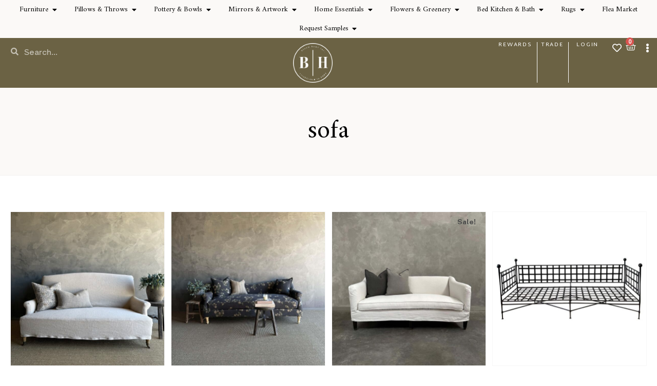

--- FILE ---
content_type: text/html; charset=UTF-8
request_url: https://bloomhomeinc.com/product-tag/sofa/
body_size: 63059
content:
<!doctype html>
<html lang="en-US">
<head>
	<meta charset="UTF-8">
	<meta name="viewport" content="width=device-width, initial-scale=1">
	<link rel="profile" href="https://gmpg.org/xfn/11">
	<input type="hidden" id="_elex_cpp_ajax_nonce" name="_elex_cpp_ajax_nonce" value="74c568a69f" /><input type="hidden" name="_wp_http_referer" value="/product-tag/sofa/" /><meta name='robots' content='index, follow, max-image-preview:large, max-snippet:-1, max-video-preview:-1' />

	<!-- This site is optimized with the Yoast SEO plugin v22.6 - https://yoast.com/wordpress/plugins/seo/ -->
	<title>sofa Archives - Bloom Home Inc</title>
	<link rel="canonical" href="https://bloomhomeinc.com/product-tag/sofa/" />
	<meta property="og:locale" content="en_US" />
	<meta property="og:type" content="article" />
	<meta property="og:title" content="sofa Archives - Bloom Home Inc" />
	<meta property="og:url" content="https://bloomhomeinc.com/product-tag/sofa/" />
	<meta property="og:site_name" content="Bloom Home Inc" />
	<meta name="twitter:card" content="summary_large_image" />
	<script type="application/ld+json" class="yoast-schema-graph">{"@context":"https://schema.org","@graph":[{"@type":"CollectionPage","@id":"https://bloomhomeinc.com/product-tag/sofa/","url":"https://bloomhomeinc.com/product-tag/sofa/","name":"sofa Archives - Bloom Home Inc","isPartOf":{"@id":"https://bloomhomeinc.com/#website"},"primaryImageOfPage":{"@id":"https://bloomhomeinc.com/product-tag/sofa/#primaryimage"},"image":{"@id":"https://bloomhomeinc.com/product-tag/sofa/#primaryimage"},"thumbnailUrl":"https://bloomhomeinc.com/wp-content/uploads/2024/09/IMG_8898-scaled.jpg","breadcrumb":{"@id":"https://bloomhomeinc.com/product-tag/sofa/#breadcrumb"},"inLanguage":"en-US"},{"@type":"ImageObject","inLanguage":"en-US","@id":"https://bloomhomeinc.com/product-tag/sofa/#primaryimage","url":"https://bloomhomeinc.com/wp-content/uploads/2024/09/IMG_8898-scaled.jpg","contentUrl":"https://bloomhomeinc.com/wp-content/uploads/2024/09/IMG_8898-scaled.jpg","width":2560,"height":2560},{"@type":"BreadcrumbList","@id":"https://bloomhomeinc.com/product-tag/sofa/#breadcrumb","itemListElement":[{"@type":"ListItem","position":1,"name":"Home","item":"https://bloomhomeinc.com/"},{"@type":"ListItem","position":2,"name":"sofa"}]},{"@type":"WebSite","@id":"https://bloomhomeinc.com/#website","url":"https://bloomhomeinc.com/","name":"Bloom Home Inc","description":"","publisher":{"@id":"https://bloomhomeinc.com/#organization"},"potentialAction":[{"@type":"SearchAction","target":{"@type":"EntryPoint","urlTemplate":"https://bloomhomeinc.com/?s={search_term_string}"},"query-input":"required name=search_term_string"}],"inLanguage":"en-US"},{"@type":"Organization","@id":"https://bloomhomeinc.com/#organization","name":"Bloom Home Inc","url":"https://bloomhomeinc.com/","logo":{"@type":"ImageObject","inLanguage":"en-US","@id":"https://bloomhomeinc.com/#/schema/logo/image/","url":"https://bloomhomeinc.com/wp-content/uploads/2024/01/BloomHomeLogoLG1-copy.png","contentUrl":"https://bloomhomeinc.com/wp-content/uploads/2024/01/BloomHomeLogoLG1-copy.png","width":1809,"height":987,"caption":"Bloom Home Inc"},"image":{"@id":"https://bloomhomeinc.com/#/schema/logo/image/"},"sameAs":["https://www.facebook.com/fullbloomcottageinc","https://www.instagram.com/bloomhomeinc/channel/","https://www.pinterest.com/bloomhomeinc/"]}]}</script>
	<!-- / Yoast SEO plugin. -->


<link rel='dns-prefetch' href='//capi-automation.s3.us-east-2.amazonaws.com' />
<link rel="alternate" type="application/rss+xml" title="Bloom Home Inc &raquo; Feed" href="https://bloomhomeinc.com/feed/" />
<link rel="alternate" type="application/rss+xml" title="Bloom Home Inc &raquo; Comments Feed" href="https://bloomhomeinc.com/comments/feed/" />
<link rel="alternate" type="application/rss+xml" title="Bloom Home Inc &raquo; sofa Tag Feed" href="https://bloomhomeinc.com/product-tag/sofa/feed/" />
<style id='wp-img-auto-sizes-contain-inline-css'>
img:is([sizes=auto i],[sizes^="auto," i]){contain-intrinsic-size:3000px 1500px}
/*# sourceURL=wp-img-auto-sizes-contain-inline-css */
</style>

<link rel='stylesheet' id='wc-stripe-blocks-checkout-style-css' href='https://bloomhomeinc.com/wp-content/plugins/woocommerce-gateway-stripe/build/upe_blocks.css?ver=77be025976e07e535aa52f51bb4ef82f' media='all' />
<link rel='stylesheet' id='woo-conditional-shipping-blocks-style-css' href='https://bloomhomeinc.com/wp-content/plugins/conditional-shipping-for-woocommerce/frontend/css/woo-conditional-shipping.css?ver=3.2.0.free' media='all' />
<style id='wp-emoji-styles-inline-css'>

	img.wp-smiley, img.emoji {
		display: inline !important;
		border: none !important;
		box-shadow: none !important;
		height: 1em !important;
		width: 1em !important;
		margin: 0 0.07em !important;
		vertical-align: -0.1em !important;
		background: none !important;
		padding: 0 !important;
	}
/*# sourceURL=wp-emoji-styles-inline-css */
</style>
<link rel='stylesheet' id='wp-block-library-css' href='https://bloomhomeinc.com/wp-includes/css/dist/block-library/style.css?ver=232ae39bd707fb730f8bbcc16de5f268' media='all' />
<link rel='stylesheet' id='wc-blocks-style-css' href='https://bloomhomeinc.com/wp-content/plugins/woocommerce/assets/client/blocks/wc-blocks.css?ver=1766432226' media='all' />
<style id='global-styles-inline-css'>
:root{--wp--preset--aspect-ratio--square: 1;--wp--preset--aspect-ratio--4-3: 4/3;--wp--preset--aspect-ratio--3-4: 3/4;--wp--preset--aspect-ratio--3-2: 3/2;--wp--preset--aspect-ratio--2-3: 2/3;--wp--preset--aspect-ratio--16-9: 16/9;--wp--preset--aspect-ratio--9-16: 9/16;--wp--preset--color--black: #000000;--wp--preset--color--cyan-bluish-gray: #abb8c3;--wp--preset--color--white: #ffffff;--wp--preset--color--pale-pink: #f78da7;--wp--preset--color--vivid-red: #cf2e2e;--wp--preset--color--luminous-vivid-orange: #ff6900;--wp--preset--color--luminous-vivid-amber: #fcb900;--wp--preset--color--light-green-cyan: #7bdcb5;--wp--preset--color--vivid-green-cyan: #00d084;--wp--preset--color--pale-cyan-blue: #8ed1fc;--wp--preset--color--vivid-cyan-blue: #0693e3;--wp--preset--color--vivid-purple: #9b51e0;--wp--preset--gradient--vivid-cyan-blue-to-vivid-purple: linear-gradient(135deg,rgb(6,147,227) 0%,rgb(155,81,224) 100%);--wp--preset--gradient--light-green-cyan-to-vivid-green-cyan: linear-gradient(135deg,rgb(122,220,180) 0%,rgb(0,208,130) 100%);--wp--preset--gradient--luminous-vivid-amber-to-luminous-vivid-orange: linear-gradient(135deg,rgb(252,185,0) 0%,rgb(255,105,0) 100%);--wp--preset--gradient--luminous-vivid-orange-to-vivid-red: linear-gradient(135deg,rgb(255,105,0) 0%,rgb(207,46,46) 100%);--wp--preset--gradient--very-light-gray-to-cyan-bluish-gray: linear-gradient(135deg,rgb(238,238,238) 0%,rgb(169,184,195) 100%);--wp--preset--gradient--cool-to-warm-spectrum: linear-gradient(135deg,rgb(74,234,220) 0%,rgb(151,120,209) 20%,rgb(207,42,186) 40%,rgb(238,44,130) 60%,rgb(251,105,98) 80%,rgb(254,248,76) 100%);--wp--preset--gradient--blush-light-purple: linear-gradient(135deg,rgb(255,206,236) 0%,rgb(152,150,240) 100%);--wp--preset--gradient--blush-bordeaux: linear-gradient(135deg,rgb(254,205,165) 0%,rgb(254,45,45) 50%,rgb(107,0,62) 100%);--wp--preset--gradient--luminous-dusk: linear-gradient(135deg,rgb(255,203,112) 0%,rgb(199,81,192) 50%,rgb(65,88,208) 100%);--wp--preset--gradient--pale-ocean: linear-gradient(135deg,rgb(255,245,203) 0%,rgb(182,227,212) 50%,rgb(51,167,181) 100%);--wp--preset--gradient--electric-grass: linear-gradient(135deg,rgb(202,248,128) 0%,rgb(113,206,126) 100%);--wp--preset--gradient--midnight: linear-gradient(135deg,rgb(2,3,129) 0%,rgb(40,116,252) 100%);--wp--preset--font-size--small: 13px;--wp--preset--font-size--medium: 20px;--wp--preset--font-size--large: 36px;--wp--preset--font-size--x-large: 42px;--wp--preset--spacing--20: 0.44rem;--wp--preset--spacing--30: 0.67rem;--wp--preset--spacing--40: 1rem;--wp--preset--spacing--50: 1.5rem;--wp--preset--spacing--60: 2.25rem;--wp--preset--spacing--70: 3.38rem;--wp--preset--spacing--80: 5.06rem;--wp--preset--shadow--natural: 6px 6px 9px rgba(0, 0, 0, 0.2);--wp--preset--shadow--deep: 12px 12px 50px rgba(0, 0, 0, 0.4);--wp--preset--shadow--sharp: 6px 6px 0px rgba(0, 0, 0, 0.2);--wp--preset--shadow--outlined: 6px 6px 0px -3px rgb(255, 255, 255), 6px 6px rgb(0, 0, 0);--wp--preset--shadow--crisp: 6px 6px 0px rgb(0, 0, 0);}:where(.is-layout-flex){gap: 0.5em;}:where(.is-layout-grid){gap: 0.5em;}body .is-layout-flex{display: flex;}.is-layout-flex{flex-wrap: wrap;align-items: center;}.is-layout-flex > :is(*, div){margin: 0;}body .is-layout-grid{display: grid;}.is-layout-grid > :is(*, div){margin: 0;}:where(.wp-block-columns.is-layout-flex){gap: 2em;}:where(.wp-block-columns.is-layout-grid){gap: 2em;}:where(.wp-block-post-template.is-layout-flex){gap: 1.25em;}:where(.wp-block-post-template.is-layout-grid){gap: 1.25em;}.has-black-color{color: var(--wp--preset--color--black) !important;}.has-cyan-bluish-gray-color{color: var(--wp--preset--color--cyan-bluish-gray) !important;}.has-white-color{color: var(--wp--preset--color--white) !important;}.has-pale-pink-color{color: var(--wp--preset--color--pale-pink) !important;}.has-vivid-red-color{color: var(--wp--preset--color--vivid-red) !important;}.has-luminous-vivid-orange-color{color: var(--wp--preset--color--luminous-vivid-orange) !important;}.has-luminous-vivid-amber-color{color: var(--wp--preset--color--luminous-vivid-amber) !important;}.has-light-green-cyan-color{color: var(--wp--preset--color--light-green-cyan) !important;}.has-vivid-green-cyan-color{color: var(--wp--preset--color--vivid-green-cyan) !important;}.has-pale-cyan-blue-color{color: var(--wp--preset--color--pale-cyan-blue) !important;}.has-vivid-cyan-blue-color{color: var(--wp--preset--color--vivid-cyan-blue) !important;}.has-vivid-purple-color{color: var(--wp--preset--color--vivid-purple) !important;}.has-black-background-color{background-color: var(--wp--preset--color--black) !important;}.has-cyan-bluish-gray-background-color{background-color: var(--wp--preset--color--cyan-bluish-gray) !important;}.has-white-background-color{background-color: var(--wp--preset--color--white) !important;}.has-pale-pink-background-color{background-color: var(--wp--preset--color--pale-pink) !important;}.has-vivid-red-background-color{background-color: var(--wp--preset--color--vivid-red) !important;}.has-luminous-vivid-orange-background-color{background-color: var(--wp--preset--color--luminous-vivid-orange) !important;}.has-luminous-vivid-amber-background-color{background-color: var(--wp--preset--color--luminous-vivid-amber) !important;}.has-light-green-cyan-background-color{background-color: var(--wp--preset--color--light-green-cyan) !important;}.has-vivid-green-cyan-background-color{background-color: var(--wp--preset--color--vivid-green-cyan) !important;}.has-pale-cyan-blue-background-color{background-color: var(--wp--preset--color--pale-cyan-blue) !important;}.has-vivid-cyan-blue-background-color{background-color: var(--wp--preset--color--vivid-cyan-blue) !important;}.has-vivid-purple-background-color{background-color: var(--wp--preset--color--vivid-purple) !important;}.has-black-border-color{border-color: var(--wp--preset--color--black) !important;}.has-cyan-bluish-gray-border-color{border-color: var(--wp--preset--color--cyan-bluish-gray) !important;}.has-white-border-color{border-color: var(--wp--preset--color--white) !important;}.has-pale-pink-border-color{border-color: var(--wp--preset--color--pale-pink) !important;}.has-vivid-red-border-color{border-color: var(--wp--preset--color--vivid-red) !important;}.has-luminous-vivid-orange-border-color{border-color: var(--wp--preset--color--luminous-vivid-orange) !important;}.has-luminous-vivid-amber-border-color{border-color: var(--wp--preset--color--luminous-vivid-amber) !important;}.has-light-green-cyan-border-color{border-color: var(--wp--preset--color--light-green-cyan) !important;}.has-vivid-green-cyan-border-color{border-color: var(--wp--preset--color--vivid-green-cyan) !important;}.has-pale-cyan-blue-border-color{border-color: var(--wp--preset--color--pale-cyan-blue) !important;}.has-vivid-cyan-blue-border-color{border-color: var(--wp--preset--color--vivid-cyan-blue) !important;}.has-vivid-purple-border-color{border-color: var(--wp--preset--color--vivid-purple) !important;}.has-vivid-cyan-blue-to-vivid-purple-gradient-background{background: var(--wp--preset--gradient--vivid-cyan-blue-to-vivid-purple) !important;}.has-light-green-cyan-to-vivid-green-cyan-gradient-background{background: var(--wp--preset--gradient--light-green-cyan-to-vivid-green-cyan) !important;}.has-luminous-vivid-amber-to-luminous-vivid-orange-gradient-background{background: var(--wp--preset--gradient--luminous-vivid-amber-to-luminous-vivid-orange) !important;}.has-luminous-vivid-orange-to-vivid-red-gradient-background{background: var(--wp--preset--gradient--luminous-vivid-orange-to-vivid-red) !important;}.has-very-light-gray-to-cyan-bluish-gray-gradient-background{background: var(--wp--preset--gradient--very-light-gray-to-cyan-bluish-gray) !important;}.has-cool-to-warm-spectrum-gradient-background{background: var(--wp--preset--gradient--cool-to-warm-spectrum) !important;}.has-blush-light-purple-gradient-background{background: var(--wp--preset--gradient--blush-light-purple) !important;}.has-blush-bordeaux-gradient-background{background: var(--wp--preset--gradient--blush-bordeaux) !important;}.has-luminous-dusk-gradient-background{background: var(--wp--preset--gradient--luminous-dusk) !important;}.has-pale-ocean-gradient-background{background: var(--wp--preset--gradient--pale-ocean) !important;}.has-electric-grass-gradient-background{background: var(--wp--preset--gradient--electric-grass) !important;}.has-midnight-gradient-background{background: var(--wp--preset--gradient--midnight) !important;}.has-small-font-size{font-size: var(--wp--preset--font-size--small) !important;}.has-medium-font-size{font-size: var(--wp--preset--font-size--medium) !important;}.has-large-font-size{font-size: var(--wp--preset--font-size--large) !important;}.has-x-large-font-size{font-size: var(--wp--preset--font-size--x-large) !important;}
/*# sourceURL=global-styles-inline-css */
</style>
<style id='core-block-supports-inline-css'>
/**
 * Core styles: block-supports
 */

/*# sourceURL=core-block-supports-inline-css */
</style>

<style id='classic-theme-styles-inline-css'>
/**
 * These rules are needed for backwards compatibility.
 * They should match the button element rules in the base theme.json file.
 */
.wp-block-button__link {
	color: #ffffff;
	background-color: #32373c;
	border-radius: 9999px; /* 100% causes an oval, but any explicit but really high value retains the pill shape. */

	/* This needs a low specificity so it won't override the rules from the button element if defined in theme.json. */
	box-shadow: none;
	text-decoration: none;

	/* The extra 2px are added to size solids the same as the outline versions.*/
	padding: calc(0.667em + 2px) calc(1.333em + 2px);

	font-size: 1.125em;
}

.wp-block-file__button {
	background: #32373c;
	color: #ffffff;
	text-decoration: none;
}

/*# sourceURL=/wp-includes/css/classic-themes.css */
</style>
<link rel='stylesheet' id='cr-frontend-css-css' href='https://bloomhomeinc.com/wp-content/plugins/customer-reviews-woocommerce/css/frontend.css?ver=5.54.0' media='all' />
<link rel='stylesheet' id='advanced-flat-rate-shipping-for-woocommerce-css' href='https://bloomhomeinc.com/wp-content/plugins/advanced-flat-rate-shipping-for-woocommerce-premium/public/css/advanced-flat-rate-shipping-for-woocommerce-public.css?ver=v4.2.5' media='all' />
<link rel='stylesheet' id='font-awesome-min-css' href='https://bloomhomeinc.com/wp-content/plugins/advanced-flat-rate-shipping-for-woocommerce-premium/public/css/font-awesome.min.css?ver=v4.2.5' media='all' />
<link rel='stylesheet' id='wapf-frontend-css-css' href='https://bloomhomeinc.com/wp-content/plugins/advanced-product-fields-for-woocommerce/assets/css/frontend.min.css?ver=1.6.8' media='all' />
<link rel='stylesheet' id='woocommerce_admin_styles-css' href='https://bloomhomeinc.com/wp-content/plugins/woocommerce/assets/css/admin.css?ver=8.8.6' media='' />
<link rel='stylesheet' id='woocommerce-conditional-product-fees-for-checkout-css' href='https://bloomhomeinc.com/wp-content/plugins/woo-conditional-product-fees-for-checkout/public/css/woocommerce-conditional-product-fees-for-checkout-public.css?ver=3.9.6.1' media='all' />
<link rel='stylesheet' id='woocommerce-conditional-product-fees-for-checkoutfont-awesome-css' href='https://bloomhomeinc.com/wp-content/plugins/woo-conditional-product-fees-for-checkout/admin/css/font-awesome.min.css?ver=3.9.6.1' media='all' />
<link rel='stylesheet' id='select2-css' href='https://bloomhomeinc.com/wp-content/plugins/woocommerce/assets/css/select2.css?ver=8.8.6' media='all' />
<link rel='stylesheet' id='woocommerce-layout-css' href='https://bloomhomeinc.com/wp-content/plugins/woocommerce/assets/css/woocommerce-layout.css?ver=8.8.6' media='all' />
<link rel='stylesheet' id='woocommerce-smallscreen-css' href='https://bloomhomeinc.com/wp-content/plugins/woocommerce/assets/css/woocommerce-smallscreen.css?ver=8.8.6' media='only screen and (max-width: 768px)' />
<link rel='stylesheet' id='woocommerce-general-css' href='https://bloomhomeinc.com/wp-content/plugins/woocommerce/assets/css/woocommerce.css?ver=8.8.6' media='all' />
<style id='woocommerce-inline-inline-css'>
.woocommerce form .form-row .required { visibility: visible; }
/*# sourceURL=woocommerce-inline-inline-css */
</style>
<link rel='stylesheet' id='wp-loyalty-rules-lite-alertify-front-css' href='https://bloomhomeinc.com/wp-content/plugins/wployalty/Assets/Admin/Css/alertify.css?ver=1.3.3' media='all' />
<link rel='stylesheet' id='wp-loyalty-rules-lite-main-front-css' href='https://bloomhomeinc.com/wp-content/plugins/wployalty/Assets/Site/Css/wlr-main.css?ver=1.3.3' media='all' />
<link rel='stylesheet' id='wp-loyalty-rules-lite-wlr-font-css' href='https://bloomhomeinc.com/wp-content/plugins/wployalty/Assets/Site/Css/wlr-fonts.css?ver=1.3.3' media='all' />
<style id='rsfv-woocommerce-inline-css'>
.woocommerce ul.products li.product .woocommerce-product-gallery__image video.rsfv-video,
				    .woocommerce ul.products li.product .woocommerce-product-gallery__image iframe.rsfv-video,
					.woocommerce div.product div.woocommerce-product-gallery figure.woocommerce-product-gallery__wrapper .woocommerce-product-gallery__image video.rsfv-video,
				 .woocommerce div.product div.woocommerce-product-gallery figure.woocommerce-product-gallery__wrapper .woocommerce-product-gallery__image iframe.rsfv-video,
				 .woocommerce.product.rsfv-has-video div.woocommerce-product-gallery figure.woocommerce-product-gallery__wrapper .woocommerce-product-gallery__image video.rsfv-video,
				 .woocommerce.product.rsfv-has-video div.woocommerce-product-gallery figure.woocommerce-product-gallery__wrapper .woocommerce-product-gallery__image iframe.rsfv-video,
				 { height: auto; width: 100% !important; aspect-ratio: 16/9; }.woocommerce-loop-product__title { margin-top: 20px; }.woocommerce.product.rsfv-has-video .woocommerce-product-gallery__wrapper .woocommerce-product-gallery__image + .woocommerce-product-gallery__image--placeholder
					{ display: none; }
/*# sourceURL=rsfv-woocommerce-inline-css */
</style>
<link rel='stylesheet' id='woo_conditional_shipping_css-css' href='https://bloomhomeinc.com/wp-content/plugins/conditional-shipping-for-woocommerce/includes/frontend/../../frontend/css/woo-conditional-shipping.css?ver=3.2.0.free' media='all' />
<link rel='stylesheet' id='woo-variation-swatches-css' href='https://bloomhomeinc.com/wp-content/plugins/woo-variation-swatches/assets/css/frontend.css?ver=1714749097' media='all' />
<style id='woo-variation-swatches-inline-css'>
:root {
--wvs-tick:url("data:image/svg+xml;utf8,%3Csvg filter='drop-shadow(0px 0px 2px rgb(0 0 0 / .8))' xmlns='http://www.w3.org/2000/svg'  viewBox='0 0 30 30'%3E%3Cpath fill='none' stroke='%23ffffff' stroke-linecap='round' stroke-linejoin='round' stroke-width='4' d='M4 16L11 23 27 7'/%3E%3C/svg%3E");

--wvs-cross:url("data:image/svg+xml;utf8,%3Csvg filter='drop-shadow(0px 0px 5px rgb(255 255 255 / .6))' xmlns='http://www.w3.org/2000/svg' width='72px' height='72px' viewBox='0 0 24 24'%3E%3Cpath fill='none' stroke='%23ff0000' stroke-linecap='round' stroke-width='0.6' d='M5 5L19 19M19 5L5 19'/%3E%3C/svg%3E");
--wvs-single-product-item-width:52px;
--wvs-single-product-item-height:52px;
--wvs-single-product-item-font-size:12px}
/*# sourceURL=woo-variation-swatches-inline-css */
</style>
<link rel='preload' as='font' type='font/woff2' crossorigin='anonymous' id='tinvwl-webfont-font-css' href='https://bloomhomeinc.com/wp-content/plugins/ti-woocommerce-wishlist/assets/fonts/tinvwl-webfont.woff2?ver=xu2uyi' media='all' />
<link rel='stylesheet' id='tinvwl-webfont-css' href='https://bloomhomeinc.com/wp-content/plugins/ti-woocommerce-wishlist/assets/css/webfont.min.css?ver=2.8.2' media='all' />
<link rel='stylesheet' id='tinvwl-css' href='https://bloomhomeinc.com/wp-content/plugins/ti-woocommerce-wishlist/assets/css/public.min.css?ver=2.8.2' media='all' />
<link rel='stylesheet' id='tinvwl-theme-css' href='https://bloomhomeinc.com/wp-content/plugins/ti-woocommerce-wishlist/assets/css/theme.min.css?ver=2.8.2' media='all' />
<style id='tinvwl-theme-inline-css'>
.tinv-wishlist .tinv-header h2 {color:#000000;font-size:40px;} .tinv-wishlist {color:#0c0507;} .tinv-wishlist, .tinv-wishlist input, .tinv-wishlist select, .tinv-wishlist textarea, .tinv-wishlist button, .tinv-wishlist input[type="button"], .tinv-wishlist input[type="reset"], .tinv-wishlist input[type="submit"] {font-family:Georgia, serif;} .tinv-wishlist a:not(.button):not(.social) {color:#0c0c0c;text-decoration:none !important;font-family:Arial, Helvetica, sans-serif;} .tinv-wishlist a:not(.button):not(.social):active, .tinv-wishlist a:not(.button):not(.social):focus, .tinv-wishlist a:not(.button):not(.social):hover {color:#0c0c0c;} .tinv-wishlist input[type="text"], .tinv-wishlist input[type="email"], .tinv-wishlist input[type="url"], .tinv-wishlist input[type="password"], .tinv-wishlist input[type="search"], .tinv-wishlist input[type="tel"], .tinv-wishlist input[type="number"], .tinv-wishlist textarea, .tinv-wishlist select, .tinv-wishlist .product-quantity input[type="text"].qty {background-color:#ffffff;border-color:#0c0c0c;border-radius:0;color:#0c0c0c;font-family:Arial, Helvetica, sans-serif;} .tinv-wishlist select {font-size:12px;} .woocommerce div.product form.cart .tinvwl_add_to_wishlist_button.tinvwl-button {background-color:#ffffff;border-radius:0px;} .woocommerce div.product form.cart .tinvwl_add_to_wishlist_button.tinvwl-button:hover, .woocommerce div.product form.cart .tinvwl_add_to_wishlist_button.tinvwl-button.icon-white:hover:before, .woocommerce div.product form.cart .tinvwl_add_to_wishlist_button.tinvwl-button.icon-black:hover:before {background-color:#0c0c0c;color:#ffffff;} .woocommerce div.product form.cart .tinvwl_add_to_wishlist_button.tinvwl-button, .woocommerce div.product form.cart .tinvwl_add_to_wishlist_button.tinvwl-button.icon-white:before, .woocommerce div.product form.cart .tinvwl_add_to_wishlist_button.tinvwl-button.icon-black:before {color:#0c0c0c;} .woocommerce div.product form.cart .tinvwl_add_to_wishlist_button, .woocommerce div.product form.cart .tinvwl_add_to_wishlist_button.icon-white:before, .woocommerce div.product form.cart .tinvwl_add_to_wishlist_button.icon-black:before {color:#0c000a;} .woocommerce div.product form.cart .tinvwl_add_to_wishlist_button:hover, .woocommerce div.product form.cart .tinvwl_add_to_wishlist_button.icon-white:hover:before, .woocommerce div.product form.cart .tinvwl_add_to_wishlist_button.icon-black:hover:before {color:#ffffff;} .woocommerce div.product form.cart .tinvwl_add_to_wishlist_button {font-family:Arial, sans-serif;font-size:14px;} .woocommerce div.product form.cart .tinvwl_add_to_wishlist_button.icon-black:before, .woocommerce div.product form.cart .tinvwl_add_to_wishlist_button.icon-white:before {font-size:16px;} .woocommerce ul.products li.product .tinvwl_add_to_wishlist_button.tinvwl-button, .woocommerce ul.products li.product .tinvwl_add_to_wishlist_button.tinvwl-button.icon-white:before, .woocommerce ul.products li.product .tinvwl_add_to_wishlist_button.tinvwl-button.icon-black:before {background-color:#ffffff;color:#0c0c0c;} .woocommerce ul.products li.product .tinvwl_add_to_wishlist_button.tinvwl-button:hover, .woocommerce ul.products li.product .tinvwl_add_to_wishlist_button.tinvwl-button.icon-white:hover:before, .woocommerce ul.products li.product .tinvwl_add_to_wishlist_button.tinvwl-button.icon-black:hover:before {background-color:#dad8da;color:#515151;} .woocommerce ul.products li.product .tinvwl_add_to_wishlist_button, .woocommerce ul.products li.product .tinvwl_add_to_wishlist_button.icon-white:before, .woocommerce ul.products li.product .tinvwl_add_to_wishlist_button.icon-black:before {color:#007acc;font-size:16px;} .woocommerce ul.products li.product .tinvwl_add_to_wishlist_button:hover, .woocommerce ul.products li.product .tinvwl_add_to_wishlist_button.icon-white:hover:before, .woocommerce ul.products li.product .tinvwl_add_to_wishlist_button.icon-black:hover:before {color:#686868;} .woocommerce ul.products li.product .tinvwl_add_to_wishlist_button.tinvwl-button {font-family:inherit;border-radius:3px;} .woocommerce ul.products li.product .tinvwl_add_to_wishlist_button.icon-white:before, .woocommerce ul.products li.product .tinvwl_add_to_wishlist_button.icon-black:before {font-size:16px;} .woocommerce.tinv-wishlist #respond input#submit, .woocommerce.tinv-wishlist a.button, .woocommerce.tinv-wishlist button.button, .woocommerce.tinv-wishlist input.button {background-color:#0c0c0c;color:#ffffff;font-family:Arial, Helvetica, sans-serif;font-size:14px;border-radius:0px;} .woocommerce.tinv-wishlist #respond input#submit:hover, .woocommerce.tinv-wishlist a.button:hover, .woocommerce.tinv-wishlist button.button:hover, .woocommerce.tinv-wishlist input.button:hover {background-color:#0c0c0c;color:#ffffff;} .woocommerce.tinv-wishlist #respond input#submit.alt, .woocommerce.tinv-wishlist a.button.alt, .woocommerce.tinv-wishlist button.button.alt, .woocommerce.tinv-wishlist input.button.alt {background-color:#a46497;color:#ffffff;font-family:inherit;font-size:14px;border-radius:3px;} .woocommerce.tinv-wishlist #respond input#submit.alt:hover, .woocommerce.tinv-wishlist a.button.alt:hover, .woocommerce.tinv-wishlist button.button.alt:hover, .woocommerce.tinv-wishlist input.button.alt:hover {background-color:#935386;color:#ffffff;} .tinv-wishlist table, .tinv-wishlist table td {background-color:#ffffff;} .tinv-wishlist table, .tinv-wishlist table td, .tinv-wishlist table th {border-color:#dddddd;} .tinv-wishlist table th {background-color:#ffffff;color:#0c0c0c;font-family:Arial, Helvetica, sans-serif;font-size:13px;} .tinv-wishlist table td {color:#0c0c0c;font-family:Arial, Helvetica, sans-serif;font-size:14px;} .tinv-wishlist td.product-price {color:#202020;font-family:Arial, Helvetica, sans-serif;font-size:14px;} .tinv-wishlist td.product-price ins span.amount {color:#ffffff;background-color:#e5e5e5;} .tinv-wishlist .social-buttons li a {background-color:#ebe9eb;font-size:20px;} .tinv-wishlist .social-buttons li a:hover {background-color:#dad8da;} .tinv-wishlist .social-buttons li a.white, .tinv-wishlist .social-buttons li a.dark {color:#000000;} .tinv-wishlist .social-buttons li a.white:hover, .tinv-wishlist .social-buttons li a.dark:hover {color:#686868;} .tinv-wishlist .tinv-modal .tinv-modal-inner {background-color:#ffffff;color:#1a1a1a;font-size:15px;} .tinv-wishlist .tinv-modal .tinv-modal-inner,.tinv-wishlist .tinv-modal .tinv-modal-inner select {font-family:Arial, Helvetica, sans-serif;} .tinv-wishlist .tinv-modal .tinv-close-modal, .tinv-wishlist .tinv-modal button.button {background-color:#fffffffff;color:#0c0c0c;} .tinv-wishlist .tinv-modal .tinv-close-modal:hover, .tinv-wishlist .tinv-modal button.button:hover {background-color:#0c0b0c;color:#ffffff;}
/*# sourceURL=tinvwl-theme-inline-css */
</style>
<link rel='stylesheet' id='hello-elementor-css' href='https://bloomhomeinc.com/wp-content/themes/hello-elementor/style.css?ver=2.9.0' media='all' />
<link rel='stylesheet' id='hello-elementor-theme-style-css' href='https://bloomhomeinc.com/wp-content/themes/hello-elementor/theme.css?ver=2.9.0' media='all' />
<link rel='stylesheet' id='elementor-frontend-css' href='https://bloomhomeinc.com/wp-content/uploads/elementor/css/custom-frontend.css?ver=1757157275' media='all' />
<link rel='stylesheet' id='elementor-post-69795-css' href='https://bloomhomeinc.com/wp-content/uploads/elementor/css/post-69795.css?ver=1757157275' media='all' />
<link rel='stylesheet' id='rsfv-fallback-css' href='https://bloomhomeinc.com/wp-content/plugins/really-simple-featured-video/includes/Compatibility/Themes/Fallback/styles.css?ver=1725579274' media='all' />
<link rel='stylesheet' id='dflip-style-css' href='https://bloomhomeinc.com/wp-content/plugins/dflip/assets/css/dflip.min.css?ver=2.2.32' media='all' />
<link rel='stylesheet' id='elementor-icons-css' href='https://bloomhomeinc.com/wp-content/plugins/elementor/assets/lib/eicons/css/elementor-icons.css?ver=5.29.0' media='all' />
<link rel='stylesheet' id='swiper-css' href='https://bloomhomeinc.com/wp-content/plugins/elementor/assets/lib/swiper/v8/css/swiper.css?ver=8.4.5' media='all' />
<link rel='stylesheet' id='elementor-pro-css' href='https://bloomhomeinc.com/wp-content/uploads/elementor/css/custom-pro-frontend.css?ver=1757157275' media='all' />
<link rel='stylesheet' id='elementor-global-css' href='https://bloomhomeinc.com/wp-content/uploads/elementor/css/global.css?ver=1757157275' media='all' />
<link rel='stylesheet' id='elementor-post-92477-css' href='https://bloomhomeinc.com/wp-content/uploads/elementor/css/post-92477.css?ver=1762124038' media='all' />
<link rel='stylesheet' id='elementor-post-92422-css' href='https://bloomhomeinc.com/wp-content/uploads/elementor/css/post-92422.css?ver=1757158700' media='all' />
<link rel='stylesheet' id='elementor-post-96526-css' href='https://bloomhomeinc.com/wp-content/uploads/elementor/css/post-96526.css?ver=1768024809' media='all' />
<link rel='stylesheet' id='e-woocommerce-notices-css' href='https://bloomhomeinc.com/wp-content/plugins/elementor-pro/assets/css/woocommerce-notices.min.css?ver=3.21.2' media='all' />
<link rel='stylesheet' id='flexible-shipping-free-shipping-css' href='https://bloomhomeinc.com/wp-content/plugins/flexible-shipping/assets/dist/css/free-shipping.css?ver=5.0.9.2' media='all' />
<link rel='stylesheet' id='eael-general-css' href='https://bloomhomeinc.com/wp-content/plugins/essential-addons-for-elementor-lite/assets/front-end/css/view/general.min.css?ver=5.9.20' media='all' />
<link rel='stylesheet' id='google-fonts-1-css' href='https://fonts.googleapis.com/css?family=Shippori+Antique%3A100%2C100italic%2C200%2C200italic%2C300%2C300italic%2C400%2C400italic%2C500%2C500italic%2C600%2C600italic%2C700%2C700italic%2C800%2C800italic%2C900%2C900italic%7CRoboto%3A100%2C100italic%2C200%2C200italic%2C300%2C300italic%2C400%2C400italic%2C500%2C500italic%2C600%2C600italic%2C700%2C700italic%2C800%2C800italic%2C900%2C900italic%7CMartel+Sans%3A100%2C100italic%2C200%2C200italic%2C300%2C300italic%2C400%2C400italic%2C500%2C500italic%2C600%2C600italic%2C700%2C700italic%2C800%2C800italic%2C900%2C900italic%7CAmiri%3A100%2C100italic%2C200%2C200italic%2C300%2C300italic%2C400%2C400italic%2C500%2C500italic%2C600%2C600italic%2C700%2C700italic%2C800%2C800italic%2C900%2C900italic%7CPublic+Sans%3A100%2C100italic%2C200%2C200italic%2C300%2C300italic%2C400%2C400italic%2C500%2C500italic%2C600%2C600italic%2C700%2C700italic%2C800%2C800italic%2C900%2C900italic&#038;display=swap&#038;ver=6.9' media='all' />
<link rel='stylesheet' id='elementor-icons-shared-0-css' href='https://bloomhomeinc.com/wp-content/plugins/elementor/assets/lib/font-awesome/css/fontawesome.css?ver=5.15.3' media='all' />
<link rel='stylesheet' id='elementor-icons-fa-solid-css' href='https://bloomhomeinc.com/wp-content/plugins/elementor/assets/lib/font-awesome/css/solid.css?ver=5.15.3' media='all' />
<link rel='stylesheet' id='elementor-icons-fa-regular-css' href='https://bloomhomeinc.com/wp-content/plugins/elementor/assets/lib/font-awesome/css/regular.css?ver=5.15.3' media='all' />
<link rel='stylesheet' id='elementor-icons-fa-brands-css' href='https://bloomhomeinc.com/wp-content/plugins/elementor/assets/lib/font-awesome/css/brands.css?ver=5.15.3' media='all' />
<link rel="preconnect" href="https://fonts.gstatic.com/" crossorigin><script src="https://bloomhomeinc.com/wp-includes/js/jquery/jquery.js?ver=3.7.1" id="jquery-core-js"></script>
<script src="https://bloomhomeinc.com/wp-includes/js/jquery/jquery-migrate.js?ver=3.4.1" id="jquery-migrate-js"></script>
<script src="https://bloomhomeinc.com/wp-content/plugins/advanced-flat-rate-shipping-for-woocommerce-premium/public/js/advanced-flat-rate-shipping-for-woocommerce-public.js?ver=v4.2.5" id="advanced-flat-rate-shipping-for-woocommerce-js"></script>
<script id="elex-cpp-custom-jquery-js-extra">
var transalted_pmd = {"payment_id":{"paypal":"PayPal Standard","stripe":"Stripe"},"tooltip":{"nodiscount":"No payment method discounts have been specified. Select a payment method from the drop-down to set up a discount.","allpaymentselected":"All available payment methods have been selected","inputalert":"Please enter value between 0 to 100","toggleon":"Click here to enable the discount","toggleoff":"Click here to disable the discount","inputtooltip":"Enter the discount percentage value from 0 to 100.","remove":"Click here to remove the discount."}};
//# sourceURL=elex-cpp-custom-jquery-js-extra
</script>
<script src="https://bloomhomeinc.com/wp-content/plugins/elex-discount-per-payment-method/assets/js/plugin-scripts.js?ver=1.0" id="elex-cpp-custom-jquery-js"></script>
<script src="https://bloomhomeinc.com/wp-content/plugins/woo-conditional-product-fees-for-checkout/public/js/woocommerce-conditional-product-fees-for-checkout-public.js?ver=3.9.6.1" id="woocommerce-conditional-product-fees-for-checkout-js"></script>
<script src="https://bloomhomeinc.com/wp-content/plugins/woocommerce/assets/js/jquery-blockui/jquery.blockUI.js?ver=2.7.0-wc.8.8.6" id="jquery-blockui-js" data-wp-strategy="defer"></script>
<script id="wc-add-to-cart-js-extra">
var wc_add_to_cart_params = {"ajax_url":"/wp-admin/admin-ajax.php","wc_ajax_url":"/?wc-ajax=%%endpoint%%","i18n_view_cart":"View cart","cart_url":"https://bloomhomeinc.com/cart/","is_cart":"","cart_redirect_after_add":"no"};
//# sourceURL=wc-add-to-cart-js-extra
</script>
<script src="https://bloomhomeinc.com/wp-content/plugins/woocommerce/assets/js/frontend/add-to-cart.js?ver=8.8.6" id="wc-add-to-cart-js" defer data-wp-strategy="defer"></script>
<script src="https://bloomhomeinc.com/wp-content/plugins/woocommerce/assets/js/selectWoo/selectWoo.full.js?ver=1.0.9-wc.8.8.6" id="selectWoo-js" defer data-wp-strategy="defer"></script>
<script src="https://bloomhomeinc.com/wp-content/plugins/woocommerce/assets/js/js-cookie/js.cookie.js?ver=2.1.4-wc.8.8.6" id="js-cookie-js" data-wp-strategy="defer"></script>
<script id="woocommerce-js-extra">
var woocommerce_params = {"ajax_url":"/wp-admin/admin-ajax.php","wc_ajax_url":"/?wc-ajax=%%endpoint%%"};
//# sourceURL=woocommerce-js-extra
</script>
<script src="https://bloomhomeinc.com/wp-content/plugins/woocommerce/assets/js/frontend/woocommerce.js?ver=8.8.6" id="woocommerce-js" data-wp-strategy="defer"></script>
<script id="wc-country-select-js-extra">
var wc_country_select_params = {"countries":"{\"US\":{\"AL\":\"Alabama\",\"AK\":\"Alaska\",\"AZ\":\"Arizona\",\"AR\":\"Arkansas\",\"CA\":\"California\",\"CO\":\"Colorado\",\"CT\":\"Connecticut\",\"DE\":\"Delaware\",\"DC\":\"District Of Columbia\",\"FL\":\"Florida\",\"GA\":\"Georgia\",\"HI\":\"Hawaii\",\"ID\":\"Idaho\",\"IL\":\"Illinois\",\"IN\":\"Indiana\",\"IA\":\"Iowa\",\"KS\":\"Kansas\",\"KY\":\"Kentucky\",\"LA\":\"Louisiana\",\"ME\":\"Maine\",\"MD\":\"Maryland\",\"MA\":\"Massachusetts\",\"MI\":\"Michigan\",\"MN\":\"Minnesota\",\"MS\":\"Mississippi\",\"MO\":\"Missouri\",\"MT\":\"Montana\",\"NE\":\"Nebraska\",\"NV\":\"Nevada\",\"NH\":\"New Hampshire\",\"NJ\":\"New Jersey\",\"NM\":\"New Mexico\",\"NY\":\"New York\",\"NC\":\"North Carolina\",\"ND\":\"North Dakota\",\"OH\":\"Ohio\",\"OK\":\"Oklahoma\",\"OR\":\"Oregon\",\"PA\":\"Pennsylvania\",\"RI\":\"Rhode Island\",\"SC\":\"South Carolina\",\"SD\":\"South Dakota\",\"TN\":\"Tennessee\",\"TX\":\"Texas\",\"UT\":\"Utah\",\"VT\":\"Vermont\",\"VA\":\"Virginia\",\"WA\":\"Washington\",\"WV\":\"West Virginia\",\"WI\":\"Wisconsin\",\"WY\":\"Wyoming\",\"AA\":\"Armed Forces (AA)\",\"AE\":\"Armed Forces (AE)\",\"AP\":\"Armed Forces (AP)\"},\"CA\":{\"AB\":\"Alberta\",\"BC\":\"British Columbia\",\"MB\":\"Manitoba\",\"NB\":\"New Brunswick\",\"NL\":\"Newfoundland and Labrador\",\"NT\":\"Northwest Territories\",\"NS\":\"Nova Scotia\",\"NU\":\"Nunavut\",\"ON\":\"Ontario\",\"PE\":\"Prince Edward Island\",\"QC\":\"Quebec\",\"SK\":\"Saskatchewan\",\"YT\":\"Yukon Territory\"}}","i18n_select_state_text":"Select an option\u2026","i18n_no_matches":"No matches found","i18n_ajax_error":"Loading failed","i18n_input_too_short_1":"Please enter 1 or more characters","i18n_input_too_short_n":"Please enter %qty% or more characters","i18n_input_too_long_1":"Please delete 1 character","i18n_input_too_long_n":"Please delete %qty% characters","i18n_selection_too_long_1":"You can only select 1 item","i18n_selection_too_long_n":"You can only select %qty% items","i18n_load_more":"Loading more results\u2026","i18n_searching":"Searching\u2026"};
//# sourceURL=wc-country-select-js-extra
</script>
<script src="https://bloomhomeinc.com/wp-content/plugins/woocommerce/assets/js/frontend/country-select.js?ver=8.8.6" id="wc-country-select-js" data-wp-strategy="defer"></script>
<script id="wc-address-i18n-js-extra">
var wc_address_i18n_params = {"locale":"{\"CA\":{\"postcode\":{\"label\":\"Postal code\"},\"state\":{\"label\":\"Province\"}},\"US\":{\"postcode\":{\"label\":\"ZIP Code\"},\"state\":{\"label\":\"State\"}},\"default\":{\"first_name\":{\"label\":\"First name\",\"required\":true,\"class\":[\"form-row-first\"],\"autocomplete\":\"given-name\",\"priority\":10},\"last_name\":{\"label\":\"Last name\",\"required\":true,\"class\":[\"form-row-last\"],\"autocomplete\":\"family-name\",\"priority\":20},\"company\":{\"label\":\"Company name\",\"class\":[\"form-row-wide\"],\"autocomplete\":\"organization\",\"priority\":30,\"required\":false},\"country\":{\"type\":\"country\",\"label\":\"Country \\/ Region\",\"required\":true,\"class\":[\"form-row-wide\",\"address-field\",\"update_totals_on_change\"],\"autocomplete\":\"country\",\"priority\":40},\"address_1\":{\"label\":\"Street address\",\"placeholder\":\"House number and street name\",\"required\":true,\"class\":[\"form-row-wide\",\"address-field\"],\"autocomplete\":\"address-line1\",\"priority\":50},\"address_2\":{\"label\":\"Apartment, suite, unit, etc.\",\"label_class\":[\"screen-reader-text\"],\"placeholder\":\"Apartment, suite, unit, etc. (optional)\",\"class\":[\"form-row-wide\",\"address-field\"],\"autocomplete\":\"address-line2\",\"priority\":60,\"required\":false},\"city\":{\"label\":\"Town \\/ City\",\"required\":true,\"class\":[\"form-row-wide\",\"address-field\"],\"autocomplete\":\"address-level2\",\"priority\":70},\"state\":{\"type\":\"state\",\"label\":\"State \\/ County\",\"required\":true,\"class\":[\"form-row-wide\",\"address-field\"],\"validate\":[\"state\"],\"autocomplete\":\"address-level1\",\"priority\":80},\"postcode\":{\"label\":\"Postcode \\/ ZIP\",\"required\":true,\"class\":[\"form-row-wide\",\"address-field\"],\"validate\":[\"postcode\"],\"autocomplete\":\"postal-code\",\"priority\":90},\"0\":\"first_name\",\"1\":\"last_name\",\"2\":\"company\",\"3\":\"address_1\",\"4\":\"address_2\",\"5\":\"country\",\"6\":\"city\",\"7\":\"state\",\"8\":\"postcode\",\"9\":\"phone\"}}","locale_fields":"{\"address_1\":\"#billing_address_1_field, #shipping_address_1_field\",\"address_2\":\"#billing_address_2_field, #shipping_address_2_field\",\"state\":\"#billing_state_field, #shipping_state_field, #calc_shipping_state_field\",\"postcode\":\"#billing_postcode_field, #shipping_postcode_field, #calc_shipping_postcode_field\",\"city\":\"#billing_city_field, #shipping_city_field, #calc_shipping_city_field\"}","i18n_required_text":"required","i18n_optional_text":"optional"};
//# sourceURL=wc-address-i18n-js-extra
</script>
<script src="https://bloomhomeinc.com/wp-content/plugins/woocommerce/assets/js/frontend/address-i18n.js?ver=8.8.6" id="wc-address-i18n-js" data-wp-strategy="defer"></script>
<script id="wc-checkout-js-extra">
var wc_checkout_params = {"ajax_url":"/wp-admin/admin-ajax.php","wc_ajax_url":"/?wc-ajax=%%endpoint%%","update_order_review_nonce":"7beba0ca53","apply_coupon_nonce":"7167597e16","remove_coupon_nonce":"f689ab05c9","option_guest_checkout":"yes","checkout_url":"/?wc-ajax=checkout","is_checkout":"1","debug_mode":"","i18n_checkout_error":"Error processing checkout. Please try again."};
//# sourceURL=wc-checkout-js-extra
</script>
<script src="https://bloomhomeinc.com/wp-content/plugins/woocommerce/assets/js/frontend/checkout.js?ver=8.8.6" id="wc-checkout-js" data-wp-strategy="defer"></script>
<script id="wp-loyalty-rules-lite-main-js-extra">
var wlr_localize_data = {"point_popup_message":"How much points you would like to use","popup_ok":"Ok","popup_cancel":"Cancel","revoke_coupon_message":"Are you sure you want to return the rewards ?","wlr_redeem_nonce":"22047b3618","wlr_reward_nonce":"4d52d8a5ec","apply_share_nonce":"45d3ad2f64","revoke_coupon_nonce":"a9eaf9b6b3","pagination_nonce":"abe921f41d","enable_sent_email_nonce":"011f8e4916","home_url":"https://bloomhomeinc.com","ajax_url":"https://bloomhomeinc.com/wp-admin/admin-ajax.php","admin_url":"https://bloomhomeinc.com/wp-admin/","is_cart":"","is_checkout":"1","plugin_url":"https://bloomhomeinc.com/wp-content/plugins/wployalty/","is_pro":"","is_allow_update_referral":"1","theme_color":"#dfdcd4","followup_share_window_open":"1","social_share_window_open":"1","is_checkout_block":""};
//# sourceURL=wp-loyalty-rules-lite-main-js-extra
</script>
<script src="https://bloomhomeinc.com/wp-content/plugins/wployalty/Assets/Site/Js/wlr-main.js?ver=1.3.3&amp;t=1769274730" id="wp-loyalty-rules-lite-main-js"></script>
<script src="https://bloomhomeinc.com/wp-content/plugins/conditional-shipping-for-woocommerce/includes/frontend/../../frontend/js/woo-conditional-shipping.js?ver=3.2.0.free" id="woo-conditional-shipping-js-js"></script>
<link rel="https://api.w.org/" href="https://bloomhomeinc.com/wp-json/" /><link rel="alternate" title="JSON" type="application/json" href="https://bloomhomeinc.com/wp-json/wp/v2/product_tag/189" /><meta name="wwp" content="yes" /><meta property="og:checkout_url" content="https://bloomhomeinc.com/checkout/" />
<meta name="checkout-url" content="https://bloomhomeinc.com/checkout/">
<meta property="og:checkout_url" content="https://bloomhomeinc.com/checkout/">
<!-- Analytics by WP Statistics v14.6.4 - https://wp-statistics.com/ -->
	<noscript><style>.woocommerce-product-gallery{ opacity: 1 !important; }</style></noscript>
	<meta name="generator" content="Elementor 3.21.5; features: e_optimized_assets_loading, e_optimized_css_loading, additional_custom_breakpoints; settings: css_print_method-external, google_font-enabled, font_display-swap">
			<script  type="text/javascript">
				!function(f,b,e,v,n,t,s){if(f.fbq)return;n=f.fbq=function(){n.callMethod?
					n.callMethod.apply(n,arguments):n.queue.push(arguments)};if(!f._fbq)f._fbq=n;
					n.push=n;n.loaded=!0;n.version='2.0';n.queue=[];t=b.createElement(e);t.async=!0;
					t.src=v;s=b.getElementsByTagName(e)[0];s.parentNode.insertBefore(t,s)}(window,
					document,'script','https://connect.facebook.net/en_US/fbevents.js');
			</script>
			<!-- WooCommerce Facebook Integration Begin -->
			<script  type="text/javascript">

				fbq('init', '1213985830871017', {}, {
    "agent": "woocommerce_2-8.8.6-3.5.15"
});

				document.addEventListener( 'DOMContentLoaded', function() {
					// Insert placeholder for events injected when a product is added to the cart through AJAX.
					document.body.insertAdjacentHTML( 'beforeend', '<div class=\"wc-facebook-pixel-event-placeholder\"></div>' );
				}, false );

			</script>
			<!-- WooCommerce Facebook Integration End -->
			<style type="text/css">.wpgs-for .slick-arrow::before,.wpgs-nav .slick-prev::before, .wpgs-nav .slick-next::before{color:#000;}.fancybox-bg{background-color:rgba(10,0,0,0.75);}.fancybox-caption,.fancybox-infobar{color:#fff;}.wpgs-nav .slick-slide{border-color:transparent}.wpgs-nav .slick-current{border-color:#000}.wpgs-video-wrapper{min-height:500px;}</style><link rel="icon" href="https://bloomhomeinc.com/wp-content/uploads/2024/01/BloomHomeEdited-LOGO-50x50.png" sizes="32x32" />
<link rel="icon" href="https://bloomhomeinc.com/wp-content/uploads/2024/01/BloomHomeEdited-LOGO-300x300.png" sizes="192x192" />
<link rel="apple-touch-icon" href="https://bloomhomeinc.com/wp-content/uploads/2024/01/BloomHomeEdited-LOGO-300x300.png" />
<meta name="msapplication-TileImage" content="https://bloomhomeinc.com/wp-content/uploads/2024/01/BloomHomeEdited-LOGO-300x300.png" />
<link rel='stylesheet' id='elementor-post-92746-css' href='https://bloomhomeinc.com/wp-content/uploads/elementor/css/post-92746.css?ver=1757157280' media='all' />
<link rel='stylesheet' id='elementor-post-92753-css' href='https://bloomhomeinc.com/wp-content/uploads/elementor/css/post-92753.css?ver=1757157280' media='all' />
<link rel='stylesheet' id='wc-stripe-upe-classic-css' href='https://bloomhomeinc.com/wp-content/plugins/woocommerce-gateway-stripe/build/upe_classic.css?ver=8.2.0' media='all' />
<link rel='stylesheet' id='stripelink_styles-css' href='https://bloomhomeinc.com/wp-content/plugins/woocommerce-gateway-stripe/assets/css/stripe-link.css?ver=8.2.0' media='all' />
<link rel='stylesheet' id='e-animations-css' href='https://bloomhomeinc.com/wp-content/plugins/elementor/assets/lib/animations/animations.min.css?ver=3.21.5' media='all' />
</head>
<body data-rsssl=1 class="archive tax-product_tag term-sofa term-189 wp-custom-logo wp-theme-hello-elementor theme-hello-elementor woocommerce woocommerce-page woocommerce-no-js woo-variation-swatches wvs-behavior-blur wvs-theme-hello-elementor wvs-show-label wvs-tooltip tinvwl-custom-style e-wc-error-notice e-wc-message-notice e-wc-info-notice elementor-default elementor-template-full-width elementor-kit-69795 elementor-page-96526">


<a class="skip-link screen-reader-text" href="#content">Skip to content</a>

		<div data-elementor-type="header" data-elementor-id="92477" class="elementor elementor-92477 elementor-location-header" data-elementor-post-type="elementor_library">
			<div class="elementor-element elementor-element-8c65a7e elementor-hidden-tablet elementor-hidden-mobile e-con-full e-flex e-con e-parent" data-id="8c65a7e" data-element_type="container" data-settings="{&quot;background_background&quot;:&quot;classic&quot;}">
				<div class="elementor-element elementor-element-9d6033a e-full_width e-n-menu-layout-horizontal e-n-menu-tablet elementor-widget elementor-widget-n-menu" data-id="9d6033a" data-element_type="widget" data-settings="{&quot;menu_items&quot;:[{&quot;item_title&quot;:&quot;Furniture&quot;,&quot;_id&quot;:&quot;2a312a2&quot;,&quot;item_dropdown_content&quot;:&quot;yes&quot;,&quot;item_link&quot;:{&quot;url&quot;:&quot;https:\/\/bloomhomeinc.com\/product-category\/furniture\/&quot;,&quot;is_external&quot;:&quot;&quot;,&quot;nofollow&quot;:&quot;&quot;,&quot;custom_attributes&quot;:&quot;&quot;},&quot;item_icon&quot;:{&quot;value&quot;:&quot;&quot;,&quot;library&quot;:&quot;&quot;},&quot;item_icon_active&quot;:null,&quot;element_id&quot;:&quot;&quot;},{&quot;item_title&quot;:&quot;Pillows &amp; Throws&quot;,&quot;item_dropdown_content&quot;:&quot;yes&quot;,&quot;_id&quot;:&quot;9b7b5b4&quot;,&quot;item_link&quot;:{&quot;url&quot;:&quot;https:\/\/bloomhomeinc.com\/product-category\/pillows-throws\/&quot;,&quot;is_external&quot;:&quot;&quot;,&quot;nofollow&quot;:&quot;&quot;,&quot;custom_attributes&quot;:&quot;&quot;},&quot;item_icon&quot;:{&quot;value&quot;:&quot;&quot;,&quot;library&quot;:&quot;&quot;},&quot;item_icon_active&quot;:null,&quot;element_id&quot;:&quot;&quot;},{&quot;item_title&quot;:&quot;Pottery &amp; Bowls&quot;,&quot;item_dropdown_content&quot;:&quot;yes&quot;,&quot;_id&quot;:&quot;5ce1f08&quot;,&quot;item_link&quot;:{&quot;url&quot;:&quot;https:\/\/bloomhomeinc.com\/product-category\/pottery-and-bowls\/&quot;,&quot;is_external&quot;:&quot;&quot;,&quot;nofollow&quot;:&quot;&quot;,&quot;custom_attributes&quot;:&quot;&quot;},&quot;item_icon&quot;:{&quot;value&quot;:&quot;&quot;,&quot;library&quot;:&quot;&quot;},&quot;item_icon_active&quot;:null,&quot;element_id&quot;:&quot;&quot;},{&quot;item_title&quot;:&quot;Mirrors &amp; Artwork&quot;,&quot;item_dropdown_content&quot;:&quot;yes&quot;,&quot;_id&quot;:&quot;293b7c6&quot;,&quot;item_link&quot;:{&quot;url&quot;:&quot;https:\/\/bloomhomeinc.com\/product-category\/art-and-decor\/&quot;,&quot;is_external&quot;:&quot;&quot;,&quot;nofollow&quot;:&quot;&quot;,&quot;custom_attributes&quot;:&quot;&quot;},&quot;item_icon&quot;:{&quot;value&quot;:&quot;&quot;,&quot;library&quot;:&quot;&quot;},&quot;item_icon_active&quot;:null,&quot;element_id&quot;:&quot;&quot;},{&quot;item_title&quot;:&quot;Home Essentials&quot;,&quot;item_dropdown_content&quot;:&quot;yes&quot;,&quot;_id&quot;:&quot;23319d6&quot;,&quot;item_link&quot;:{&quot;url&quot;:&quot;https:\/\/bloomhomeinc.com\/product-category\/home-essentials\/&quot;,&quot;is_external&quot;:&quot;&quot;,&quot;nofollow&quot;:&quot;&quot;,&quot;custom_attributes&quot;:&quot;&quot;},&quot;item_icon&quot;:{&quot;value&quot;:&quot;&quot;,&quot;library&quot;:&quot;&quot;},&quot;item_icon_active&quot;:null,&quot;element_id&quot;:&quot;&quot;},{&quot;item_title&quot;:&quot;Flowers &amp; Greenery&quot;,&quot;item_dropdown_content&quot;:&quot;yes&quot;,&quot;_id&quot;:&quot;219b6be&quot;,&quot;item_link&quot;:{&quot;url&quot;:&quot;https:\/\/bloomhomeinc.com\/product-category\/flowers-and-containers\/&quot;,&quot;is_external&quot;:&quot;&quot;,&quot;nofollow&quot;:&quot;&quot;,&quot;custom_attributes&quot;:&quot;&quot;},&quot;item_icon&quot;:{&quot;value&quot;:&quot;&quot;,&quot;library&quot;:&quot;&quot;},&quot;item_icon_active&quot;:null,&quot;element_id&quot;:&quot;&quot;},{&quot;item_title&quot;:&quot;Bed Kitchen &amp; Bath&quot;,&quot;item_dropdown_content&quot;:&quot;yes&quot;,&quot;item_link&quot;:{&quot;url&quot;:&quot;https:\/\/bloomhomeinc.com\/product-category\/bed-kitchen-bath\/&quot;,&quot;is_external&quot;:&quot;&quot;,&quot;nofollow&quot;:&quot;&quot;,&quot;custom_attributes&quot;:&quot;&quot;},&quot;_id&quot;:&quot;d319e54&quot;,&quot;item_icon&quot;:{&quot;value&quot;:&quot;&quot;,&quot;library&quot;:&quot;&quot;},&quot;item_icon_active&quot;:null,&quot;element_id&quot;:&quot;&quot;},{&quot;item_title&quot;:&quot;Rugs&quot;,&quot;item_dropdown_content&quot;:&quot;yes&quot;,&quot;item_link&quot;:{&quot;url&quot;:&quot;https:\/\/bloomhomeinc.com\/product-category\/rugs\/&quot;,&quot;is_external&quot;:&quot;&quot;,&quot;nofollow&quot;:&quot;&quot;,&quot;custom_attributes&quot;:&quot;&quot;},&quot;_id&quot;:&quot;bb8264c&quot;,&quot;item_icon&quot;:{&quot;value&quot;:&quot;&quot;,&quot;library&quot;:&quot;&quot;},&quot;item_icon_active&quot;:null,&quot;element_id&quot;:&quot;&quot;},{&quot;item_title&quot;:&quot;Flea Market&quot;,&quot;item_dropdown_content&quot;:&quot;&quot;,&quot;item_link&quot;:{&quot;url&quot;:&quot;https:\/\/bloomhomeinc.com\/product-category\/flea-market\/&quot;,&quot;is_external&quot;:&quot;&quot;,&quot;nofollow&quot;:&quot;&quot;,&quot;custom_attributes&quot;:&quot;&quot;},&quot;_id&quot;:&quot;1009476&quot;,&quot;item_icon&quot;:{&quot;value&quot;:&quot;&quot;,&quot;library&quot;:&quot;&quot;},&quot;item_icon_active&quot;:null,&quot;element_id&quot;:&quot;&quot;},{&quot;item_title&quot;:&quot;Request Samples&quot;,&quot;item_dropdown_content&quot;:&quot;yes&quot;,&quot;item_link&quot;:{&quot;url&quot;:&quot;https:\/\/bloomhomeinc.com\/request-samples\/&quot;,&quot;is_external&quot;:&quot;&quot;,&quot;nofollow&quot;:&quot;&quot;,&quot;custom_attributes&quot;:&quot;&quot;},&quot;_id&quot;:&quot;9be9c2b&quot;,&quot;item_icon&quot;:{&quot;value&quot;:&quot;&quot;,&quot;library&quot;:&quot;&quot;},&quot;item_icon_active&quot;:null,&quot;element_id&quot;:&quot;&quot;}],&quot;item_position_horizontal&quot;:&quot;center&quot;,&quot;content_width&quot;:&quot;full_width&quot;,&quot;item_layout&quot;:&quot;horizontal&quot;,&quot;open_on&quot;:&quot;hover&quot;,&quot;open_animation&quot;:&quot;none&quot;,&quot;horizontal_scroll&quot;:&quot;disable&quot;,&quot;breakpoint_selector&quot;:&quot;tablet&quot;,&quot;menu_item_title_distance_from_content&quot;:{&quot;unit&quot;:&quot;px&quot;,&quot;size&quot;:0,&quot;sizes&quot;:[]},&quot;menu_item_title_distance_from_content_widescreen&quot;:{&quot;unit&quot;:&quot;px&quot;,&quot;size&quot;:&quot;&quot;,&quot;sizes&quot;:[]},&quot;menu_item_title_distance_from_content_tablet&quot;:{&quot;unit&quot;:&quot;px&quot;,&quot;size&quot;:&quot;&quot;,&quot;sizes&quot;:[]},&quot;menu_item_title_distance_from_content_mobile&quot;:{&quot;unit&quot;:&quot;px&quot;,&quot;size&quot;:&quot;&quot;,&quot;sizes&quot;:[]}}" data-widget_type="mega-menu.default">
				<div class="elementor-widget-container">
					<nav class="e-n-menu" data-widget-number="165" aria-label="Menu">
					<button class="e-n-menu-toggle" id="menu-toggle-165" aria-haspopup="true" aria-expanded="false" aria-controls="menubar-165" aria-label="Menu Toggle">
			<span class="e-n-menu-toggle-icon e-open">
				<i class="eicon-menu-bar"></i>			</span>
			<span class="e-n-menu-toggle-icon e-close">
				<i class="eicon-close"></i>			</span>
		</button>
					<div class="e-n-menu-wrapper" id="menubar-165" aria-labelledby="menu-toggle-165">
				<ul class="e-n-menu-heading">
								<li id="e-n-menu-title-1651" class="e-n-menu-title" style="--n-menu-title-order: 1;" >
				<div class="e-n-menu-title-container">
										<a class="e-n-menu-title-text e-link e-focus" href="https://bloomhomeinc.com/product-category/furniture/">						Furniture					</a>				</div>
									<button id="e-n-menu-dropdown-icon-1651" class="e-n-menu-dropdown-icon e-focus" data-tab-index="1" aria-haspopup="true" aria-expanded="false" aria-controls="e-n-menu-content-1651" >
						<span class="e-n-menu-dropdown-icon-opened">
							<i aria-hidden="true" class="fas fa-caret-up"></i>							<span class="elementor-screen-only">Close Furniture</span>
						</span>
						<span class="e-n-menu-dropdown-icon-closed">
							<i aria-hidden="true" class="fas fa-caret-down"></i>							<span class="elementor-screen-only">Open Furniture</span>
						</span>
					</button>
							</li>
					<li id="e-n-menu-title-1652" class="e-n-menu-title" style="--n-menu-title-order: 2;" >
				<div class="e-n-menu-title-container">
										<a class="e-n-menu-title-text e-link e-focus" href="https://bloomhomeinc.com/product-category/pillows-throws/">						Pillows & Throws					</a>				</div>
									<button id="e-n-menu-dropdown-icon-1652" class="e-n-menu-dropdown-icon e-focus" data-tab-index="2" aria-haspopup="true" aria-expanded="false" aria-controls="e-n-menu-content-1652" >
						<span class="e-n-menu-dropdown-icon-opened">
							<i aria-hidden="true" class="fas fa-caret-up"></i>							<span class="elementor-screen-only">Close Pillows & Throws</span>
						</span>
						<span class="e-n-menu-dropdown-icon-closed">
							<i aria-hidden="true" class="fas fa-caret-down"></i>							<span class="elementor-screen-only">Open Pillows & Throws</span>
						</span>
					</button>
							</li>
					<li id="e-n-menu-title-1653" class="e-n-menu-title" style="--n-menu-title-order: 3;" >
				<div class="e-n-menu-title-container">
										<a class="e-n-menu-title-text e-link e-focus" href="https://bloomhomeinc.com/product-category/pottery-and-bowls/">						Pottery & Bowls					</a>				</div>
									<button id="e-n-menu-dropdown-icon-1653" class="e-n-menu-dropdown-icon e-focus" data-tab-index="3" aria-haspopup="true" aria-expanded="false" aria-controls="e-n-menu-content-1653" >
						<span class="e-n-menu-dropdown-icon-opened">
							<i aria-hidden="true" class="fas fa-caret-up"></i>							<span class="elementor-screen-only">Close Pottery & Bowls</span>
						</span>
						<span class="e-n-menu-dropdown-icon-closed">
							<i aria-hidden="true" class="fas fa-caret-down"></i>							<span class="elementor-screen-only">Open Pottery & Bowls</span>
						</span>
					</button>
							</li>
					<li id="e-n-menu-title-1654" class="e-n-menu-title" style="--n-menu-title-order: 4;" >
				<div class="e-n-menu-title-container">
										<a class="e-n-menu-title-text e-link e-focus" href="https://bloomhomeinc.com/product-category/art-and-decor/">						Mirrors & Artwork					</a>				</div>
									<button id="e-n-menu-dropdown-icon-1654" class="e-n-menu-dropdown-icon e-focus" data-tab-index="4" aria-haspopup="true" aria-expanded="false" aria-controls="e-n-menu-content-1654" >
						<span class="e-n-menu-dropdown-icon-opened">
							<i aria-hidden="true" class="fas fa-caret-up"></i>							<span class="elementor-screen-only">Close Mirrors & Artwork</span>
						</span>
						<span class="e-n-menu-dropdown-icon-closed">
							<i aria-hidden="true" class="fas fa-caret-down"></i>							<span class="elementor-screen-only">Open Mirrors & Artwork</span>
						</span>
					</button>
							</li>
					<li id="e-n-menu-title-1655" class="e-n-menu-title" style="--n-menu-title-order: 5;" >
				<div class="e-n-menu-title-container">
										<a class="e-n-menu-title-text e-link e-focus" href="https://bloomhomeinc.com/product-category/home-essentials/">						Home Essentials					</a>				</div>
									<button id="e-n-menu-dropdown-icon-1655" class="e-n-menu-dropdown-icon e-focus" data-tab-index="5" aria-haspopup="true" aria-expanded="false" aria-controls="e-n-menu-content-1655" >
						<span class="e-n-menu-dropdown-icon-opened">
							<i aria-hidden="true" class="fas fa-caret-up"></i>							<span class="elementor-screen-only">Close Home Essentials</span>
						</span>
						<span class="e-n-menu-dropdown-icon-closed">
							<i aria-hidden="true" class="fas fa-caret-down"></i>							<span class="elementor-screen-only">Open Home Essentials</span>
						</span>
					</button>
							</li>
					<li id="e-n-menu-title-1656" class="e-n-menu-title" style="--n-menu-title-order: 6;" >
				<div class="e-n-menu-title-container">
										<a class="e-n-menu-title-text e-link e-focus" href="https://bloomhomeinc.com/product-category/flowers-and-containers/">						Flowers & Greenery					</a>				</div>
									<button id="e-n-menu-dropdown-icon-1656" class="e-n-menu-dropdown-icon e-focus" data-tab-index="6" aria-haspopup="true" aria-expanded="false" aria-controls="e-n-menu-content-1656" >
						<span class="e-n-menu-dropdown-icon-opened">
							<i aria-hidden="true" class="fas fa-caret-up"></i>							<span class="elementor-screen-only">Close Flowers & Greenery</span>
						</span>
						<span class="e-n-menu-dropdown-icon-closed">
							<i aria-hidden="true" class="fas fa-caret-down"></i>							<span class="elementor-screen-only">Open Flowers & Greenery</span>
						</span>
					</button>
							</li>
					<li id="e-n-menu-title-1657" class="e-n-menu-title" style="--n-menu-title-order: 7;" >
				<div class="e-n-menu-title-container">
										<a class="e-n-menu-title-text e-link e-focus" href="https://bloomhomeinc.com/product-category/bed-kitchen-bath/">						Bed Kitchen & Bath					</a>				</div>
									<button id="e-n-menu-dropdown-icon-1657" class="e-n-menu-dropdown-icon e-focus" data-tab-index="7" aria-haspopup="true" aria-expanded="false" aria-controls="e-n-menu-content-1657" >
						<span class="e-n-menu-dropdown-icon-opened">
							<i aria-hidden="true" class="fas fa-caret-up"></i>							<span class="elementor-screen-only">Close Bed Kitchen & Bath</span>
						</span>
						<span class="e-n-menu-dropdown-icon-closed">
							<i aria-hidden="true" class="fas fa-caret-down"></i>							<span class="elementor-screen-only">Open Bed Kitchen & Bath</span>
						</span>
					</button>
							</li>
					<li id="e-n-menu-title-1658" class="e-n-menu-title" style="--n-menu-title-order: 8;" >
				<div class="e-n-menu-title-container">
										<a class="e-n-menu-title-text e-link e-focus" href="https://bloomhomeinc.com/product-category/rugs/">						Rugs					</a>				</div>
									<button id="e-n-menu-dropdown-icon-1658" class="e-n-menu-dropdown-icon e-focus" data-tab-index="8" aria-haspopup="true" aria-expanded="false" aria-controls="e-n-menu-content-1658" >
						<span class="e-n-menu-dropdown-icon-opened">
							<i aria-hidden="true" class="fas fa-caret-up"></i>							<span class="elementor-screen-only">Close Rugs</span>
						</span>
						<span class="e-n-menu-dropdown-icon-closed">
							<i aria-hidden="true" class="fas fa-caret-down"></i>							<span class="elementor-screen-only">Open Rugs</span>
						</span>
					</button>
							</li>
					<li id="e-n-menu-title-1659" class="e-n-menu-title" style="--n-menu-title-order: 9;" >
				<div class="e-n-menu-title-container">
										<a class="e-n-menu-title-text e-link e-focus" href="https://bloomhomeinc.com/product-category/flea-market/">						Flea Market					</a>				</div>
							</li>
					<li id="e-n-menu-title-16510" class="e-n-menu-title" style="--n-menu-title-order: 10;" >
				<div class="e-n-menu-title-container">
										<a class="e-n-menu-title-text e-link e-focus" href="https://bloomhomeinc.com/request-samples/">						Request Samples					</a>				</div>
									<button id="e-n-menu-dropdown-icon-16510" class="e-n-menu-dropdown-icon e-focus" data-tab-index="10" aria-haspopup="true" aria-expanded="false" aria-controls="e-n-menu-content-16510" >
						<span class="e-n-menu-dropdown-icon-opened">
							<i aria-hidden="true" class="fas fa-caret-up"></i>							<span class="elementor-screen-only">Close Request Samples</span>
						</span>
						<span class="e-n-menu-dropdown-icon-closed">
							<i aria-hidden="true" class="fas fa-caret-down"></i>							<span class="elementor-screen-only">Open Request Samples</span>
						</span>
					</button>
							</li>
						</ul>
				<div class="e-n-menu-content">
					<div id="e-n-menu-content-1651" data-tab-index="1" aria-labelledby="e-n-menu-dropdown-icon-1651" style="--n-menu-title-order: 1;" class="elementor-element elementor-element-8f3f0f3 e-flex e-con-boxed e-con e-child" data-id="8f3f0f3" data-element_type="container" data-settings="{&quot;background_background&quot;:&quot;classic&quot;}">
					<div class="e-con-inner">
		<div class="elementor-element elementor-element-867ce92 e-con-full e-flex e-con e-child" data-id="867ce92" data-element_type="container">
				<div class="elementor-element elementor-element-e9d115c elementor-widget elementor-widget-heading" data-id="e9d115c" data-element_type="widget" data-widget_type="heading.default">
				<div class="elementor-widget-container">
			<h2 class="elementor-heading-title elementor-size-default"><a href="https://bloomhomeinc.com/product-category/tables/">Tables</a></h2>		</div>
				</div>
				<div class="elementor-element elementor-element-fa80432 elementor-icon-list--layout-traditional elementor-list-item-link-full_width elementor-widget elementor-widget-icon-list" data-id="fa80432" data-element_type="widget" data-widget_type="icon-list.default">
				<div class="elementor-widget-container">
					<ul class="elementor-icon-list-items">
							<li class="elementor-icon-list-item">
											<a href="https://bloomhomeinc.com/product-category/furniture/tables/accent-tables/">

											<span class="elementor-icon-list-text">Accent Tables</span>
											</a>
									</li>
								<li class="elementor-icon-list-item">
											<a href="https://bloomhomeinc.com/product-category/furniture/tables/coffee-tables/">

											<span class="elementor-icon-list-text">Coffee Tables</span>
											</a>
									</li>
								<li class="elementor-icon-list-item">
											<a href="https://bloomhomeinc.com/product-category/furniture/tables/console-tables/">

											<span class="elementor-icon-list-text">Console Tables</span>
											</a>
									</li>
								<li class="elementor-icon-list-item">
											<a href="https://bloomhomeinc.com/product-category/furniture/tables/dining-tables/">

											<span class="elementor-icon-list-text">Dining Tables</span>
											</a>
									</li>
						</ul>
				</div>
				</div>
				</div>
		<div class="elementor-element elementor-element-8c0eb73 e-con-full e-flex e-con e-child" data-id="8c0eb73" data-element_type="container">
				<div class="elementor-element elementor-element-9b0ce5d elementor-widget elementor-widget-heading" data-id="9b0ce5d" data-element_type="widget" data-widget_type="heading.default">
				<div class="elementor-widget-container">
			<h2 class="elementor-heading-title elementor-size-default"><a href="https://bloomhomeinc.com/product-category/storage/">Storage</a></h2>		</div>
				</div>
				<div class="elementor-element elementor-element-d53e978 elementor-icon-list--layout-traditional elementor-list-item-link-full_width elementor-widget elementor-widget-icon-list" data-id="d53e978" data-element_type="widget" data-widget_type="icon-list.default">
				<div class="elementor-widget-container">
					<ul class="elementor-icon-list-items">
							<li class="elementor-icon-list-item">
											<a href="https://bloomhomeinc.com/product-category/furniture/storage/cabinets-and-bookcases/">

											<span class="elementor-icon-list-text">Cabinets & Bookcases</span>
											</a>
									</li>
								<li class="elementor-icon-list-item">
											<a href="https://bloomhomeinc.com/product-category/furniture/storage/sideboards-and-media-consoles/">

											<span class="elementor-icon-list-text">Sideboards & Media</span>
											</a>
									</li>
								<li class="elementor-icon-list-item">
											<a href="https://bloomhomeinc.com/product-category/furniture/storage/dressers/">

											<span class="elementor-icon-list-text">Dressers & Armoires</span>
											</a>
									</li>
						</ul>
				</div>
				</div>
				</div>
		<div class="elementor-element elementor-element-da37bf2 e-con-full e-flex e-con e-child" data-id="da37bf2" data-element_type="container">
				<div class="elementor-element elementor-element-f127fbf elementor-widget elementor-widget-heading" data-id="f127fbf" data-element_type="widget" data-widget_type="heading.default">
				<div class="elementor-widget-container">
			<h2 class="elementor-heading-title elementor-size-default"><a href="https://bloomhomeinc.com/product-category/seating/">Seating</a></h2>		</div>
				</div>
				<div class="elementor-element elementor-element-7ebb08a elementor-icon-list--layout-traditional elementor-list-item-link-full_width elementor-widget elementor-widget-icon-list" data-id="7ebb08a" data-element_type="widget" data-widget_type="icon-list.default">
				<div class="elementor-widget-container">
					<ul class="elementor-icon-list-items">
							<li class="elementor-icon-list-item">
											<a href="https://bloomhomeinc.com/product-category/furniture/seating/stools/">

											<span class="elementor-icon-list-text">Stools</span>
											</a>
									</li>
								<li class="elementor-icon-list-item">
											<a href="https://bloomhomeinc.com/product-category/furniture/seating/benches/">

											<span class="elementor-icon-list-text">Benches</span>
											</a>
									</li>
								<li class="elementor-icon-list-item">
											<a href="https://bloomhomeinc.com/product-category/furniture/seating/sofa/">

											<span class="elementor-icon-list-text">Sofas</span>
											</a>
									</li>
								<li class="elementor-icon-list-item">
											<a href="https://bloomhomeinc.com/product-category/furniture/seating/accent-chairs/">

											<span class="elementor-icon-list-text">Accent Chairs</span>
											</a>
									</li>
								<li class="elementor-icon-list-item">
											<a href="https://bloomhomeinc.com/product-category/furniture/seating/dining-chairs/">

											<span class="elementor-icon-list-text">Dining Chairs</span>
											</a>
									</li>
								<li class="elementor-icon-list-item">
											<a href="https://bloomhomeinc.com/product-category/furniture/seating/bar-and-counter/">

											<span class="elementor-icon-list-text">Bar & Counter</span>
											</a>
									</li>
								<li class="elementor-icon-list-item">
											<a href="https://bloomhomeinc.com/product-category/furniture/seating/slip-covers/">

											<span class="elementor-icon-list-text">Slip Covers</span>
											</a>
									</li>
						</ul>
				</div>
				</div>
				</div>
		<div class="elementor-element elementor-element-ecbf761 e-con-full e-flex e-con e-child" data-id="ecbf761" data-element_type="container">
				<div class="elementor-element elementor-element-a4382ef elementor-widget elementor-widget-heading" data-id="a4382ef" data-element_type="widget" data-widget_type="heading.default">
				<div class="elementor-widget-container">
			<h2 class="elementor-heading-title elementor-size-default"><a href="https://bloomhomeinc.com/product-category/furniture/vintage/">VINTAGE</a></h2>		</div>
				</div>
				<div class="elementor-element elementor-element-fd2999c elementor-icon-list--layout-traditional elementor-list-item-link-full_width elementor-widget elementor-widget-icon-list" data-id="fd2999c" data-element_type="widget" data-widget_type="icon-list.default">
				<div class="elementor-widget-container">
					<ul class="elementor-icon-list-items">
							<li class="elementor-icon-list-item">
											<a href="https://bloomhomeinc.com/product-category/furniture/vintage/vintage-accent-tables/">

											<span class="elementor-icon-list-text">Accent Tables</span>
											</a>
									</li>
								<li class="elementor-icon-list-item">
											<a href="https://bloomhomeinc.com/product-category/furniture/vintage/vintage-coffee-tables/">

											<span class="elementor-icon-list-text">Coffee Tables</span>
											</a>
									</li>
								<li class="elementor-icon-list-item">
											<a href="https://bloomhomeinc.com/product-category/furniture/vintage/vintage-console-tables/">

											<span class="elementor-icon-list-text">Console Tables</span>
											</a>
									</li>
								<li class="elementor-icon-list-item">
											<a href="https://bloomhomeinc.com/product-category/furniture/vintage/vintage-cabinets/">

											<span class="elementor-icon-list-text">Cabinets</span>
											</a>
									</li>
								<li class="elementor-icon-list-item">
											<a href="https://bloomhomeinc.com/product-category/furniture/vintage/vintage-chairs/">

											<span class="elementor-icon-list-text">Chairs</span>
											</a>
									</li>
								<li class="elementor-icon-list-item">
											<a href="https://bloomhomeinc.com/product-category/furniture/vintage/vintage-chairs-sofas/">

											<span class="elementor-icon-list-text">Sofas</span>
											</a>
									</li>
								<li class="elementor-icon-list-item">
											<a href="https://bloomhomeinc.com/product-category/furniture/vintage/vintage-benches/">

											<span class="elementor-icon-list-text">Benches</span>
											</a>
									</li>
								<li class="elementor-icon-list-item">
											<a href="https://bloomhomeinc.com/product-category/furniture/vintage/vintage-stools/">

											<span class="elementor-icon-list-text">Stools</span>
											</a>
									</li>
						</ul>
				</div>
				</div>
				</div>
		<div class="elementor-element elementor-element-0d0f790 e-con-full e-flex e-con e-child" data-id="0d0f790" data-element_type="container">
				<div class="elementor-element elementor-element-1ee82ed elementor-widget elementor-widget-heading" data-id="1ee82ed" data-element_type="widget" data-widget_type="heading.default">
				<div class="elementor-widget-container">
			<h2 class="elementor-heading-title elementor-size-default"><a href="https://bloomhomeinc.com/product-category/furniture/seating/ottomans/">Ottomans</a></h2>		</div>
				</div>
				<div class="elementor-element elementor-element-0dfbfa3 elementor-icon-list--layout-traditional elementor-list-item-link-full_width elementor-widget elementor-widget-icon-list" data-id="0dfbfa3" data-element_type="widget" data-widget_type="icon-list.default">
				<div class="elementor-widget-container">
					<ul class="elementor-icon-list-items">
							<li class="elementor-icon-list-item">
											<a href="https://bloomhomeinc.com/product-category/furniture/seating/ottomans/ready-to-ship/">

											<span class="elementor-icon-list-text">Ready to Ship</span>
											</a>
									</li>
								<li class="elementor-icon-list-item">
											<a href="https://bloomhomeinc.com/customize-ottoman/">

											<span class="elementor-icon-list-text">Custom Made</span>
											</a>
									</li>
								<li class="elementor-icon-list-item">
											<a href="https://bloomhomeinc.com/product-category/furniture/ottomans/slip-covers-ottomans/">

											<span class="elementor-icon-list-text">Slip Covers</span>
											</a>
									</li>
						</ul>
				</div>
				</div>
				</div>
		<div class="elementor-element elementor-element-d9efbb9 e-con-full e-flex e-con e-child" data-id="d9efbb9" data-element_type="container">
				<div class="elementor-element elementor-element-65457b6 elementor-widget elementor-widget-heading" data-id="65457b6" data-element_type="widget" data-widget_type="heading.default">
				<div class="elementor-widget-container">
			<h2 class="elementor-heading-title elementor-size-default"><a href="https://bloomhomeinc.com/product-category/bedroom/">Bedroom</a></h2>		</div>
				</div>
				<div class="elementor-element elementor-element-38dd690 elementor-icon-list--layout-traditional elementor-list-item-link-full_width elementor-widget elementor-widget-icon-list" data-id="38dd690" data-element_type="widget" data-widget_type="icon-list.default">
				<div class="elementor-widget-container">
					<ul class="elementor-icon-list-items">
							<li class="elementor-icon-list-item">
											<a href="https://bloomhomeinc.com/product-category/furniture/bedroom/bed/">

											<span class="elementor-icon-list-text">Beds</span>
											</a>
									</li>
								<li class="elementor-icon-list-item">
											<a href="https://bloomhomeinc.com/product-category/furniture/tables/nightstands/">

											<span class="elementor-icon-list-text">Nightstands</span>
											</a>
									</li>
								<li class="elementor-icon-list-item">
											<a href="https://bloomhomeinc.com/product-category/furniture/bedroom/slip-covers-bedroom/">

											<span class="elementor-icon-list-text">Slip Covers</span>
											</a>
									</li>
						</ul>
				</div>
				</div>
				</div>
		<div class="elementor-element elementor-element-37ff9cd e-con-full e-flex e-con e-child" data-id="37ff9cd" data-element_type="container">
				<div class="elementor-element elementor-element-1170463 elementor-widget elementor-widget-heading" data-id="1170463" data-element_type="widget" data-widget_type="heading.default">
				<div class="elementor-widget-container">
			<h2 class="elementor-heading-title elementor-size-default"><a href="https://bloomhomeinc.com/product-category/furniture/outdoor/">Outdoor</a></h2>		</div>
				</div>
				<div class="elementor-element elementor-element-eaa57f9 elementor-icon-list--layout-traditional elementor-list-item-link-full_width elementor-widget elementor-widget-icon-list" data-id="eaa57f9" data-element_type="widget" data-widget_type="icon-list.default">
				<div class="elementor-widget-container">
					<ul class="elementor-icon-list-items">
							<li class="elementor-icon-list-item">
											<a href="https://bloomhomeinc.com/product-category/furniture/outdoor/outdoor-furniture/">

											<span class="elementor-icon-list-text">Outdoor Furniture</span>
											</a>
									</li>
								<li class="elementor-icon-list-item">
											<a href="https://bloomhomeinc.com/product-category/furniture/outdoor/vintage-accessories/">

											<span class="elementor-icon-list-text">Accessories</span>
											</a>
									</li>
								<li class="elementor-icon-list-item">
											<a href="https://bloomhomeinc.com/product-category/furniture/outdoor/outdoor-pillows/">

											<span class="elementor-icon-list-text">Outdoor Pillows</span>
											</a>
									</li>
								<li class="elementor-icon-list-item">
											<a href="https://bloomhomeinc.com/product-category/furniture/outdoor/limestone/">

											<span class="elementor-icon-list-text">Limestone</span>
											</a>
									</li>
						</ul>
				</div>
				</div>
				</div>
		<div class="elementor-element elementor-element-8083f4f e-con-full e-flex e-con e-child" data-id="8083f4f" data-element_type="container">
				<div class="elementor-element elementor-element-e39c911 elementor-widget elementor-widget-image" data-id="e39c911" data-element_type="widget" data-widget_type="image.default">
				<div class="elementor-widget-container">
														<a href="https://bloomhomeinc.com/product-category/furniture/">
							<img fetchpriority="high" width="800" height="800" src="https://bloomhomeinc.com/wp-content/uploads/2024/01/bloomgome-mega-meny-furniture.jpeg" class="attachment-large size-large wp-image-98383" alt="" srcset="https://bloomhomeinc.com/wp-content/uploads/2024/01/bloomgome-mega-meny-furniture.jpeg 886w, https://bloomhomeinc.com/wp-content/uploads/2024/01/bloomgome-mega-meny-furniture-300x300.jpeg 300w, https://bloomhomeinc.com/wp-content/uploads/2024/01/bloomgome-mega-meny-furniture-150x150.jpeg 150w, https://bloomhomeinc.com/wp-content/uploads/2024/01/bloomgome-mega-meny-furniture-768x768.jpeg 768w, https://bloomhomeinc.com/wp-content/uploads/2024/01/bloomgome-mega-meny-furniture-600x600.jpeg 600w, https://bloomhomeinc.com/wp-content/uploads/2024/01/bloomgome-mega-meny-furniture-100x100.jpeg 100w, https://bloomhomeinc.com/wp-content/uploads/2024/01/bloomgome-mega-meny-furniture-50x50.jpeg 50w" sizes="(max-width: 800px) 100vw, 800px" />								</a>
													</div>
				</div>
				<div class="elementor-element elementor-element-efb68d1 elementor-position-right elementor-vertical-align-middle elementor-mobile-position-right elementor-view-default elementor-widget elementor-widget-icon-box" data-id="efb68d1" data-element_type="widget" data-widget_type="icon-box.default">
				<div class="elementor-widget-container">
					<div class="elementor-icon-box-wrapper">

						<div class="elementor-icon-box-icon">
				<a href="https://bloomhomeinc.com/product-category/furniture/" class="elementor-icon elementor-animation-" tabindex="-1">
				<i aria-hidden="true" class="fas fa-long-arrow-alt-right"></i>				</a>
			</div>
			
						<div class="elementor-icon-box-content">

									<h3 class="elementor-icon-box-title">
						<a href="https://bloomhomeinc.com/product-category/furniture/" >
							Shop Furniture						</a>
					</h3>
				
				
			</div>
			
		</div>
				</div>
				</div>
				</div>
					</div>
				</div>
		<div id="e-n-menu-content-1652" data-tab-index="2" aria-labelledby="e-n-menu-dropdown-icon-1652" style="--n-menu-title-order: 2;" class="elementor-element elementor-element-1bebad5 e-flex e-con-boxed e-con e-child" data-id="1bebad5" data-element_type="container" data-settings="{&quot;background_background&quot;:&quot;classic&quot;}">
					<div class="e-con-inner">
		<div class="elementor-element elementor-element-45419c9 e-con-full e-flex e-con e-child" data-id="45419c9" data-element_type="container">
				<div class="elementor-element elementor-element-93d2af9 elementor-widget elementor-widget-heading" data-id="93d2af9" data-element_type="widget" data-widget_type="heading.default">
				<div class="elementor-widget-container">
			<h2 class="elementor-heading-title elementor-size-default"><a href="https://bloomhomeinc.com/product-category/pillows-throws/pillows-by-type/">Pillows By Type</a></h2>		</div>
				</div>
				<div class="elementor-element elementor-element-bdce3ee elementor-icon-list--layout-traditional elementor-list-item-link-full_width elementor-widget elementor-widget-icon-list" data-id="bdce3ee" data-element_type="widget" data-widget_type="icon-list.default">
				<div class="elementor-widget-container">
					<ul class="elementor-icon-list-items">
							<li class="elementor-icon-list-item">
											<a href="https://bloomhomeinc.com/product-category/fabric-by-the-yard/pattern/">

											<span class="elementor-icon-list-text">Pattern & Stripes</span>
											</a>
									</li>
								<li class="elementor-icon-list-item">
											<a href="https://bloomhomeinc.com/product-category/pillows-throws/pillows-by-type/floral-pillows/">

											<span class="elementor-icon-list-text">Floral Pillows</span>
											</a>
									</li>
								<li class="elementor-icon-list-item">
											<a href="https://bloomhomeinc.com/product-category/pillows-throws/pillows-by-type/neutral-pillows/">

											<span class="elementor-icon-list-text">Neutral Pillows</span>
											</a>
									</li>
								<li class="elementor-icon-list-item">
											<a href="https://bloomhomeinc.com/product-category/pillows-throws/pillows-by-type/wool-velvet/">

											<span class="elementor-icon-list-text">Wool & Velvet</span>
											</a>
									</li>
								<li class="elementor-icon-list-item">
											<a href="https://bloomhomeinc.com/product-category/pillows-throws/pillows-by-type/solid-pillows/">

											<span class="elementor-icon-list-text">Solid Pillows</span>
											</a>
									</li>
								<li class="elementor-icon-list-item">
											<a href="https://bloomhomeinc.com/product-category/pillows-throws/pillows-by-type/sale-pillows/">

											<span class="elementor-icon-list-text">Sale Pillows</span>
											</a>
									</li>
								<li class="elementor-icon-list-item">
											<a href="https://bloomhomeinc.com/product-category/pillows-throws/one-of-a-kind/">

											<span class="elementor-icon-list-text">One of a Kind</span>
											</a>
									</li>
						</ul>
				</div>
				</div>
				</div>
		<div class="elementor-element elementor-element-a67360d e-con-full e-flex e-con e-child" data-id="a67360d" data-element_type="container">
				<div class="elementor-element elementor-element-1a8143c elementor-widget elementor-widget-heading" data-id="1a8143c" data-element_type="widget" data-widget_type="heading.default">
				<div class="elementor-widget-container">
			<h2 class="elementor-heading-title elementor-size-default"><a href="https://bloomhomeinc.com/product-category/bedding/throws/">Throws</a></h2>		</div>
				</div>
				<div class="elementor-element elementor-element-cb2238e elementor-icon-list--layout-traditional elementor-list-item-link-full_width elementor-widget elementor-widget-icon-list" data-id="cb2238e" data-element_type="widget" data-widget_type="icon-list.default">
				<div class="elementor-widget-container">
					<ul class="elementor-icon-list-items">
							<li class="elementor-icon-list-item">
											<a href="https://bloomhomeinc.com/product-category/pillows/new-pillows/linen-solids/">

											<span class="elementor-icon-list-text">Linen</span>
											</a>
									</li>
								<li class="elementor-icon-list-item">
											<a href="https://bloomhomeinc.com/product-category/bedding/throws/wool/">

											<span class="elementor-icon-list-text">Wool</span>
											</a>
									</li>
								<li class="elementor-icon-list-item">
											<a href="https://bloomhomeinc.com/product-category/bedding/throws/cotton/">

											<span class="elementor-icon-list-text">Cotton</span>
											</a>
									</li>
						</ul>
				</div>
				</div>
				</div>
		<div class="elementor-element elementor-element-53f5130 e-con-full e-flex e-con e-child" data-id="53f5130" data-element_type="container">
				<div class="elementor-element elementor-element-4fa665a elementor-widget elementor-widget-image" data-id="4fa665a" data-element_type="widget" data-widget_type="image.default">
				<div class="elementor-widget-container">
														<a href="https://bloomhomeinc.com/product-category/pillows-throws/">
							<img width="800" height="514" src="https://bloomhomeinc.com/wp-content/uploads/2024/01/Pillows-Throws-1.jpg" class="attachment-large size-large wp-image-109693" alt="" srcset="https://bloomhomeinc.com/wp-content/uploads/2024/01/Pillows-Throws-1.jpg 997w, https://bloomhomeinc.com/wp-content/uploads/2024/01/Pillows-Throws-1-300x193.jpg 300w, https://bloomhomeinc.com/wp-content/uploads/2024/01/Pillows-Throws-1-768x494.jpg 768w, https://bloomhomeinc.com/wp-content/uploads/2024/01/Pillows-Throws-1-600x386.jpg 600w" sizes="(max-width: 800px) 100vw, 800px" />								</a>
													</div>
				</div>
				<div class="elementor-element elementor-element-748c92d elementor-position-right elementor-vertical-align-middle elementor-mobile-position-right elementor-view-default elementor-widget elementor-widget-icon-box" data-id="748c92d" data-element_type="widget" data-widget_type="icon-box.default">
				<div class="elementor-widget-container">
					<div class="elementor-icon-box-wrapper">

						<div class="elementor-icon-box-icon">
				<a href="https://bloomhomeinc.com/product-category/pillows-throws/" class="elementor-icon elementor-animation-" tabindex="-1">
				<i aria-hidden="true" class="fas fa-long-arrow-alt-right"></i>				</a>
			</div>
			
						<div class="elementor-icon-box-content">

									<h3 class="elementor-icon-box-title">
						<a href="https://bloomhomeinc.com/product-category/pillows-throws/" >
							Shop Pillows & Throws						</a>
					</h3>
				
				
			</div>
			
		</div>
				</div>
				</div>
				</div>
		<div class="elementor-element elementor-element-f34e592 e-con-full e-flex e-con e-child" data-id="f34e592" data-element_type="container">
				<div class="elementor-element elementor-element-904088f elementor-widget elementor-widget-heading" data-id="904088f" data-element_type="widget" data-widget_type="heading.default">
				<div class="elementor-widget-container">
			<h2 class="elementor-heading-title elementor-size-default"><a href="https://bloomhomeinc.com/product-category/pillows-throws/pillows-by-type/">Free Shipping on All Pillows & Throws</a></h2>		</div>
				</div>
				</div>
					</div>
				</div>
		<div id="e-n-menu-content-1653" data-tab-index="3" aria-labelledby="e-n-menu-dropdown-icon-1653" style="--n-menu-title-order: 3;" class="elementor-element elementor-element-b1472d1 e-flex e-con-boxed e-con e-child" data-id="b1472d1" data-element_type="container" data-settings="{&quot;background_background&quot;:&quot;classic&quot;}">
					<div class="e-con-inner">
		<div class="elementor-element elementor-element-d8b3163 e-con-full e-flex e-con e-child" data-id="d8b3163" data-element_type="container">
				<div class="elementor-element elementor-element-d183597 elementor-widget elementor-widget-heading" data-id="d183597" data-element_type="widget" data-widget_type="heading.default">
				<div class="elementor-widget-container">
			<h2 class="elementor-heading-title elementor-size-default"><a href="https://bloomhomeinc.com/product-category/pottery-and-bowls/clay-pottery/">Clay Pottery</a></h2>		</div>
				</div>
				<div class="elementor-element elementor-element-7432c4f elementor-icon-list--layout-traditional elementor-list-item-link-full_width elementor-widget elementor-widget-icon-list" data-id="7432c4f" data-element_type="widget" data-widget_type="icon-list.default">
				<div class="elementor-widget-container">
					<ul class="elementor-icon-list-items">
							<li class="elementor-icon-list-item">
											<a href="https://bloomhomeinc.com/product-category/pottery-and-bowls/clay-pottery/small-8-and-under/">

											<span class="elementor-icon-list-text">Small 8" & Under</span>
											</a>
									</li>
								<li class="elementor-icon-list-item">
											<a href="https://bloomhomeinc.com/product-category/pottery-and-bowls/clay-pottery/medium-9-12/">

											<span class="elementor-icon-list-text">Medium 9"- 12"</span>
											</a>
									</li>
								<li class="elementor-icon-list-item">
											<a href="https://bloomhomeinc.com/product-category/pottery-and-bowls/clay-pottery/large-12/">

											<span class="elementor-icon-list-text">Large 12"+</span>
											</a>
									</li>
						</ul>
				</div>
				</div>
				</div>
		<div class="elementor-element elementor-element-6add1d9 e-con-full e-flex e-con e-child" data-id="6add1d9" data-element_type="container">
				<div class="elementor-element elementor-element-151e2a1 elementor-widget elementor-widget-heading" data-id="151e2a1" data-element_type="widget" data-widget_type="heading.default">
				<div class="elementor-widget-container">
			<h2 class="elementor-heading-title elementor-size-default"><a href="https://bloomhomeinc.com/product-category/pottery-and-bowls/wood-objects/">Wood Objects</a></h2>		</div>
				</div>
				<div class="elementor-element elementor-element-30a0f89 elementor-icon-list--layout-traditional elementor-list-item-link-full_width elementor-widget elementor-widget-icon-list" data-id="30a0f89" data-element_type="widget" data-widget_type="icon-list.default">
				<div class="elementor-widget-container">
					<ul class="elementor-icon-list-items">
							<li class="elementor-icon-list-item">
											<a href="https://bloomhomeinc.com/product-category/pottery-and-bowls/wood-objects/bowls/">

											<span class="elementor-icon-list-text">Bowls</span>
											</a>
									</li>
								<li class="elementor-icon-list-item">
											<a href="https://bloomhomeinc.com/product-category/pottery-and-bowls/wood-objects/vase/">

											<span class="elementor-icon-list-text">Vase</span>
											</a>
									</li>
								<li class="elementor-icon-list-item">
											<a href="https://bloomhomeinc.com/product-category/pottery-and-bowls/wood-objects/buckets/">

											<span class="elementor-icon-list-text">Buckets</span>
											</a>
									</li>
						</ul>
				</div>
				</div>
				</div>
		<div class="elementor-element elementor-element-ba4b453 e-con-full e-flex e-con e-child" data-id="ba4b453" data-element_type="container">
				<div class="elementor-element elementor-element-0057d4b elementor-widget elementor-widget-heading" data-id="0057d4b" data-element_type="widget" data-widget_type="heading.default">
				<div class="elementor-widget-container">
			<h2 class="elementor-heading-title elementor-size-default"><a href="https://bloomhomeinc.com/product-category/pottery-and-bowls/stone/">Stone</a></h2>		</div>
				</div>
				<div class="elementor-element elementor-element-48d4226 elementor-icon-list--layout-traditional elementor-list-item-link-full_width elementor-widget elementor-widget-icon-list" data-id="48d4226" data-element_type="widget" data-widget_type="icon-list.default">
				<div class="elementor-widget-container">
					<ul class="elementor-icon-list-items">
							<li class="elementor-icon-list-item">
											<a href="https://bloomhomeinc.com/product-category/pottery-and-bowls/stone/mortars/">

											<span class="elementor-icon-list-text">Mortars</span>
											</a>
									</li>
								<li class="elementor-icon-list-item">
											<a href="https://bloomhomeinc.com/product-category/pottery-and-bowls/stone/troughs/">

											<span class="elementor-icon-list-text">Troughs</span>
											</a>
									</li>
								<li class="elementor-icon-list-item">
											<a href="https://bloomhomeinc.com/product-category/pottery-and-bowls/stone/fountains/">

											<span class="elementor-icon-list-text">Fountains</span>
											</a>
									</li>
						</ul>
				</div>
				</div>
				</div>
		<div class="elementor-element elementor-element-2171837 e-con-full e-flex e-con e-child" data-id="2171837" data-element_type="container">
				<div class="elementor-element elementor-element-d6c55ba elementor-widget elementor-widget-image" data-id="d6c55ba" data-element_type="widget" data-widget_type="image.default">
				<div class="elementor-widget-container">
														<a href="https://bloomhomeinc.com/product-category/pottery-and-bowls/">
							<img width="800" height="450" src="https://bloomhomeinc.com/wp-content/uploads/2024/01/pottery-1024x576.jpg" class="attachment-large size-large wp-image-98462" alt="" srcset="https://bloomhomeinc.com/wp-content/uploads/2024/01/pottery-1024x576.jpg 1024w, https://bloomhomeinc.com/wp-content/uploads/2024/01/pottery-300x169.jpg 300w, https://bloomhomeinc.com/wp-content/uploads/2024/01/pottery-768x432.jpg 768w, https://bloomhomeinc.com/wp-content/uploads/2024/01/pottery-1536x864.jpg 1536w, https://bloomhomeinc.com/wp-content/uploads/2024/01/pottery-600x338.jpg 600w, https://bloomhomeinc.com/wp-content/uploads/2024/01/pottery.jpg 2000w" sizes="(max-width: 800px) 100vw, 800px" />								</a>
													</div>
				</div>
				<div class="elementor-element elementor-element-885cd6f elementor-position-right elementor-vertical-align-middle elementor-mobile-position-right elementor-view-default elementor-widget elementor-widget-icon-box" data-id="885cd6f" data-element_type="widget" data-widget_type="icon-box.default">
				<div class="elementor-widget-container">
					<div class="elementor-icon-box-wrapper">

						<div class="elementor-icon-box-icon">
				<a href="https://bloomhomeinc.com/product-category/pottery-and-bowls/" class="elementor-icon elementor-animation-" tabindex="-1">
				<i aria-hidden="true" class="fas fa-long-arrow-alt-right"></i>				</a>
			</div>
			
						<div class="elementor-icon-box-content">

									<h3 class="elementor-icon-box-title">
						<a href="https://bloomhomeinc.com/product-category/pottery-and-bowls/" >
							Shop Pottery & Bowls						</a>
					</h3>
				
				
			</div>
			
		</div>
				</div>
				</div>
				</div>
					</div>
				</div>
		<div id="e-n-menu-content-1654" data-tab-index="4" aria-labelledby="e-n-menu-dropdown-icon-1654" style="--n-menu-title-order: 4;" class="elementor-element elementor-element-9b08c18 e-flex e-con-boxed e-con e-child" data-id="9b08c18" data-element_type="container" data-settings="{&quot;background_background&quot;:&quot;classic&quot;}">
					<div class="e-con-inner">
		<div class="elementor-element elementor-element-ee2b4aa e-con-full e-flex e-con e-child" data-id="ee2b4aa" data-element_type="container">
				<div class="elementor-element elementor-element-c83ef76 elementor-widget elementor-widget-heading" data-id="c83ef76" data-element_type="widget" data-widget_type="heading.default">
				<div class="elementor-widget-container">
			<h2 class="elementor-heading-title elementor-size-default"><a href="https://bloomhomeinc.com/product-category/art-and-decor/artwork/">ArtWork</a></h2>		</div>
				</div>
				<div class="elementor-element elementor-element-9c18f37 elementor-icon-list--layout-traditional elementor-list-item-link-full_width elementor-widget elementor-widget-icon-list" data-id="9c18f37" data-element_type="widget" data-widget_type="icon-list.default">
				<div class="elementor-widget-container">
					<ul class="elementor-icon-list-items">
							<li class="elementor-icon-list-item">
											<a href="https://bloomhomeinc.com/product-category/art-and-decor/artwork/all-art/">

											<span class="elementor-icon-list-text">All Art</span>
											</a>
									</li>
								<li class="elementor-icon-list-item">
											<a href="https://bloomhomeinc.com/product-category/art-and-decor/artwork/landscape/">

											<span class="elementor-icon-list-text">Landscape</span>
											</a>
									</li>
								<li class="elementor-icon-list-item">
											<a href="https://bloomhomeinc.com/product-category/art-and-decor/artwork/portraits/">

											<span class="elementor-icon-list-text">Portraits</span>
											</a>
									</li>
								<li class="elementor-icon-list-item">
											<a href="https://bloomhomeinc.com/product-category/art-and-decor/artwork/mirrors/">

											<span class="elementor-icon-list-text">Mirrors</span>
											</a>
									</li>
						</ul>
				</div>
				</div>
				</div>
		<div class="elementor-element elementor-element-75d9424 e-con-full e-flex e-con e-child" data-id="75d9424" data-element_type="container">
				<div class="elementor-element elementor-element-9282eef elementor-widget elementor-widget-image" data-id="9282eef" data-element_type="widget" data-widget_type="image.default">
				<div class="elementor-widget-container">
														<a href="https://bloomhomeinc.com/product-category/art-and-decor/">
							<img loading="lazy" width="800" height="797" src="https://bloomhomeinc.com/wp-content/uploads/2024/01/Art-decor-1024x1020.jpg" class="attachment-large size-large wp-image-98459" alt="" srcset="https://bloomhomeinc.com/wp-content/uploads/2024/01/Art-decor-1024x1020.jpg 1024w, https://bloomhomeinc.com/wp-content/uploads/2024/01/Art-decor-300x300.jpg 300w, https://bloomhomeinc.com/wp-content/uploads/2024/01/Art-decor-150x150.jpg 150w, https://bloomhomeinc.com/wp-content/uploads/2024/01/Art-decor-768x765.jpg 768w, https://bloomhomeinc.com/wp-content/uploads/2024/01/Art-decor-600x598.jpg 600w, https://bloomhomeinc.com/wp-content/uploads/2024/01/Art-decor-100x100.jpg 100w, https://bloomhomeinc.com/wp-content/uploads/2024/01/Art-decor-50x50.jpg 50w, https://bloomhomeinc.com/wp-content/uploads/2024/01/Art-decor.jpg 1170w" sizes="(max-width: 800px) 100vw, 800px" />								</a>
													</div>
				</div>
				<div class="elementor-element elementor-element-bce80ab elementor-position-right elementor-vertical-align-middle elementor-mobile-position-right elementor-view-default elementor-widget elementor-widget-icon-box" data-id="bce80ab" data-element_type="widget" data-widget_type="icon-box.default">
				<div class="elementor-widget-container">
					<div class="elementor-icon-box-wrapper">

						<div class="elementor-icon-box-icon">
				<a href="https://bloomhomeinc.com/product-category/art-and-decor/" class="elementor-icon elementor-animation-" tabindex="-1">
				<i aria-hidden="true" class="fas fa-long-arrow-alt-right"></i>				</a>
			</div>
			
						<div class="elementor-icon-box-content">

									<h3 class="elementor-icon-box-title">
						<a href="https://bloomhomeinc.com/product-category/art-and-decor/" >
							Shop Mirrors & Artwork						</a>
					</h3>
				
				
			</div>
			
		</div>
				</div>
				</div>
				</div>
					</div>
				</div>
		<div id="e-n-menu-content-1655" data-tab-index="5" aria-labelledby="e-n-menu-dropdown-icon-1655" style="--n-menu-title-order: 5;" class="elementor-element elementor-element-ebee362 e-flex e-con-boxed e-con e-child" data-id="ebee362" data-element_type="container" data-settings="{&quot;background_background&quot;:&quot;classic&quot;}">
					<div class="e-con-inner">
		<div class="elementor-element elementor-element-1c7873c e-con-full e-flex e-con e-child" data-id="1c7873c" data-element_type="container">
				<div class="elementor-element elementor-element-b00ee08 elementor-widget elementor-widget-heading" data-id="b00ee08" data-element_type="widget" data-widget_type="heading.default">
				<div class="elementor-widget-container">
			<h2 class="elementor-heading-title elementor-size-default"><a href="https://bloomhomeinc.com/product-category/home-scents/candles/">Candles</a></h2>		</div>
				</div>
				<div class="elementor-element elementor-element-60954d9 elementor-icon-list--layout-traditional elementor-list-item-link-full_width elementor-widget elementor-widget-icon-list" data-id="60954d9" data-element_type="widget" data-widget_type="icon-list.default">
				<div class="elementor-widget-container">
					<ul class="elementor-icon-list-items">
							<li class="elementor-icon-list-item">
											<a href="https://bloomhomeinc.com/product-category/home-scents/candles/tatine/">

											<span class="elementor-icon-list-text">Tatine</span>
											</a>
									</li>
								<li class="elementor-icon-list-item">
											<a href="https://bloomhomeinc.com/product-category/home-scents/candles/moreno/">

											<span class="elementor-icon-list-text">Moreno</span>
											</a>
									</li>
								<li class="elementor-icon-list-item">
											<a href="https://bloomhomeinc.com/product-category/home-essentials/candles/homecourt/">

											<span class="elementor-icon-list-text">Homecourt</span>
											</a>
									</li>
						</ul>
				</div>
				</div>
				</div>
		<div class="elementor-element elementor-element-fd7b2a5 e-con-full e-flex e-con e-child" data-id="fd7b2a5" data-element_type="container">
				<div class="elementor-element elementor-element-1c51e90 elementor-widget elementor-widget-heading" data-id="1c51e90" data-element_type="widget" data-widget_type="heading.default">
				<div class="elementor-widget-container">
			<h2 class="elementor-heading-title elementor-size-default"><a href="https://bloomhomeinc.com/product-category/home-essentials/household-care/">Household Care</a></h2>		</div>
				</div>
				<div class="elementor-element elementor-element-42fd534 elementor-icon-list--layout-traditional elementor-list-item-link-full_width elementor-widget elementor-widget-icon-list" data-id="42fd534" data-element_type="widget" data-widget_type="icon-list.default">
				<div class="elementor-widget-container">
					<ul class="elementor-icon-list-items">
							<li class="elementor-icon-list-item">
											<a href="https://bloomhomeinc.com/product-category/home-essentials/household-care/linen-room-sprays/">

											<span class="elementor-icon-list-text">Linen & Room Sprays</span>
											</a>
									</li>
								<li class="elementor-icon-list-item">
											<a href="https://bloomhomeinc.com/product-category/home-essentials/diffuser/cleaning-laundry/">

											<span class="elementor-icon-list-text">Cleaning & Laundry</span>
											</a>
									</li>
								<li class="elementor-icon-list-item">
											<a href="https://bloomhomeinc.com/product-category/home-essentials/household-care/reed-diffusers/">

											<span class="elementor-icon-list-text">Reed Diffusers</span>
											</a>
									</li>
						</ul>
				</div>
				</div>
				</div>
		<div class="elementor-element elementor-element-ed419f6 e-con-full e-flex e-con e-child" data-id="ed419f6" data-element_type="container">
				<div class="elementor-element elementor-element-622ef39 elementor-widget elementor-widget-heading" data-id="622ef39" data-element_type="widget" data-widget_type="heading.default">
				<div class="elementor-widget-container">
			<h2 class="elementor-heading-title elementor-size-default"><a href="https://bloomhomeinc.com/product-category/home-scents/soaps-lotions/">Soaps & Lotions</a></h2>		</div>
				</div>
				<div class="elementor-element elementor-element-7eee83e elementor-icon-list--layout-traditional elementor-list-item-link-full_width elementor-widget elementor-widget-icon-list" data-id="7eee83e" data-element_type="widget" data-widget_type="icon-list.default">
				<div class="elementor-widget-container">
					<ul class="elementor-icon-list-items">
							<li class="elementor-icon-list-item">
											<a href="https://bloomhomeinc.com/product-category/home-essentials/hand-body-care/body-wash-body-butter/">

											<span class="elementor-icon-list-text">Body Wash & Body Butter</span>
											</a>
									</li>
								<li class="elementor-icon-list-item">
											<a href="https://bloomhomeinc.com/product-category/home-scents/soaps-lotions/hand-wash-hand-cream/">

											<span class="elementor-icon-list-text">Hand Wash & Hand Cream</span>
											</a>
									</li>
								<li class="elementor-icon-list-item">
											<a href="https://bloomhomeinc.com/product-category/home-scents/soaps-lotions/french-block-soap/">

											<span class="elementor-icon-list-text">French Block Soap</span>
											</a>
									</li>
						</ul>
				</div>
				</div>
				</div>
		<div class="elementor-element elementor-element-a2122f7 e-con-full e-flex e-con e-child" data-id="a2122f7" data-element_type="container">
				<div class="elementor-element elementor-element-a2360cf elementor-widget elementor-widget-heading" data-id="a2360cf" data-element_type="widget" data-widget_type="heading.default">
				<div class="elementor-widget-container">
			<h2 class="elementor-heading-title elementor-size-default"><a href="https://bloomhomeinc.com/product-category/home-scents/sale-home-scents/">Sale</a></h2>		</div>
				</div>
				</div>
		<div class="elementor-element elementor-element-e0efd3c e-con-full e-flex e-con e-child" data-id="e0efd3c" data-element_type="container">
				<div class="elementor-element elementor-element-7502e06 elementor-widget elementor-widget-image" data-id="7502e06" data-element_type="widget" data-widget_type="image.default">
				<div class="elementor-widget-container">
														<a href="https://bloomhomeinc.com/product-category/home-scents/">
							<img loading="lazy" width="712" height="1024" src="https://bloomhomeinc.com/wp-content/uploads/2024/01/home-scents-712x1024.jpg" class="attachment-large size-large wp-image-98464" alt="" srcset="https://bloomhomeinc.com/wp-content/uploads/2024/01/home-scents-712x1024.jpg 712w, https://bloomhomeinc.com/wp-content/uploads/2024/01/home-scents-209x300.jpg 209w, https://bloomhomeinc.com/wp-content/uploads/2024/01/home-scents-768x1104.jpg 768w, https://bloomhomeinc.com/wp-content/uploads/2024/01/home-scents-1068x1536.jpg 1068w, https://bloomhomeinc.com/wp-content/uploads/2024/01/home-scents-600x863.jpg 600w, https://bloomhomeinc.com/wp-content/uploads/2024/01/home-scents.jpg 1179w" sizes="(max-width: 712px) 100vw, 712px" />								</a>
													</div>
				</div>
				<div class="elementor-element elementor-element-b4651a4 elementor-position-right elementor-vertical-align-middle elementor-mobile-position-right elementor-view-default elementor-widget elementor-widget-icon-box" data-id="b4651a4" data-element_type="widget" data-widget_type="icon-box.default">
				<div class="elementor-widget-container">
					<div class="elementor-icon-box-wrapper">

						<div class="elementor-icon-box-icon">
				<a href="https://bloomhomeinc.com/product-category/home-scents/" class="elementor-icon elementor-animation-" tabindex="-1">
				<i aria-hidden="true" class="fas fa-long-arrow-alt-right"></i>				</a>
			</div>
			
						<div class="elementor-icon-box-content">

									<h3 class="elementor-icon-box-title">
						<a href="https://bloomhomeinc.com/product-category/home-scents/" >
							Shop Home Scents						</a>
					</h3>
				
				
			</div>
			
		</div>
				</div>
				</div>
				</div>
					</div>
				</div>
		<div id="e-n-menu-content-1656" data-tab-index="6" aria-labelledby="e-n-menu-dropdown-icon-1656" style="--n-menu-title-order: 6;" class="elementor-element elementor-element-f2eda86 e-flex e-con-boxed e-con e-child" data-id="f2eda86" data-element_type="container" data-settings="{&quot;background_background&quot;:&quot;classic&quot;}">
					<div class="e-con-inner">
		<div class="elementor-element elementor-element-19bb62b e-con-full e-flex e-con e-child" data-id="19bb62b" data-element_type="container">
				<div class="elementor-element elementor-element-69368f0 elementor-widget elementor-widget-heading" data-id="69368f0" data-element_type="widget" data-widget_type="heading.default">
				<div class="elementor-widget-container">
			<h2 class="elementor-heading-title elementor-size-default"><a href="https://bloomhomeinc.com/product-category/flowers-and-containers/flowers/">Flowers</a></h2>		</div>
				</div>
				<div class="elementor-element elementor-element-7ad27e1 elementor-icon-list--layout-traditional elementor-list-item-link-full_width elementor-widget elementor-widget-icon-list" data-id="7ad27e1" data-element_type="widget" data-widget_type="icon-list.default">
				<div class="elementor-widget-container">
					<ul class="elementor-icon-list-items">
							<li class="elementor-icon-list-item">
											<a href="https://bloomhomeinc.com/product-category/flowers-and-containers/flowers/rose-stems/">

											<span class="elementor-icon-list-text">Rose Stems</span>
											</a>
									</li>
								<li class="elementor-icon-list-item">
											<a href="https://bloomhomeinc.com/product-category/flowers-and-containers/flowers/wildflowers/">

											<span class="elementor-icon-list-text">Wildflowers</span>
											</a>
									</li>
						</ul>
				</div>
				</div>
				</div>
		<div class="elementor-element elementor-element-db10939 e-con-full e-flex e-con e-child" data-id="db10939" data-element_type="container">
				<div class="elementor-element elementor-element-27eb7b0 elementor-widget elementor-widget-heading" data-id="27eb7b0" data-element_type="widget" data-widget_type="heading.default">
				<div class="elementor-widget-container">
			<h2 class="elementor-heading-title elementor-size-default"><a href="https://bloomhomeinc.com/product-category/flowers-and-containers/greenery/">Greenery</a></h2>		</div>
				</div>
				<div class="elementor-element elementor-element-5361848 elementor-icon-list--layout-traditional elementor-list-item-link-full_width elementor-widget elementor-widget-icon-list" data-id="5361848" data-element_type="widget" data-widget_type="icon-list.default">
				<div class="elementor-widget-container">
					<ul class="elementor-icon-list-items">
							<li class="elementor-icon-list-item">
											<a href="https://bloomhomeinc.com/product-category/flowers-and-containers/greenery/olive-trees/">

											<span class="elementor-icon-list-text">Olive Trees</span>
											</a>
									</li>
								<li class="elementor-icon-list-item">
											<a href="https://bloomhomeinc.com/product-category/flowers-and-containers/greenery/stems-succulents/">

											<span class="elementor-icon-list-text">Stems & Succulents</span>
											</a>
									</li>
						</ul>
				</div>
				</div>
				</div>
		<div class="elementor-element elementor-element-ae19b89 e-con-full e-flex e-con e-child" data-id="ae19b89" data-element_type="container">
				<div class="elementor-element elementor-element-ed0c602 elementor-widget elementor-widget-image" data-id="ed0c602" data-element_type="widget" data-widget_type="image.default">
				<div class="elementor-widget-container">
														<a href="https://bloomhomeinc.com/product-category/flowers-and-containers/">
							<img loading="lazy" width="768" height="1024" src="https://bloomhomeinc.com/wp-content/uploads/2024/01/flowers-and-greenery-768x1024.jpg" class="attachment-large size-large wp-image-98469" alt="" srcset="https://bloomhomeinc.com/wp-content/uploads/2024/01/flowers-and-greenery-768x1025.jpg 768w, https://bloomhomeinc.com/wp-content/uploads/2024/01/flowers-and-greenery-225x300.jpg 225w, https://bloomhomeinc.com/wp-content/uploads/2024/01/flowers-and-greenery-600x800.jpg 600w, https://bloomhomeinc.com/wp-content/uploads/2024/01/flowers-and-greenery.jpg 1000w" sizes="(max-width: 768px) 100vw, 768px" />								</a>
													</div>
				</div>
				<div class="elementor-element elementor-element-3d57eaf elementor-position-right elementor-vertical-align-middle elementor-mobile-position-right elementor-view-default elementor-widget elementor-widget-icon-box" data-id="3d57eaf" data-element_type="widget" data-widget_type="icon-box.default">
				<div class="elementor-widget-container">
					<div class="elementor-icon-box-wrapper">

						<div class="elementor-icon-box-icon">
				<a href="https://bloomhomeinc.com/product-category/flowers-and-containers/" class="elementor-icon elementor-animation-" tabindex="-1">
				<i aria-hidden="true" class="fas fa-long-arrow-alt-right"></i>				</a>
			</div>
			
						<div class="elementor-icon-box-content">

									<h3 class="elementor-icon-box-title">
						<a href="https://bloomhomeinc.com/product-category/flowers-and-containers/" >
							Shop Flower & Greenery						</a>
					</h3>
				
				
			</div>
			
		</div>
				</div>
				</div>
				</div>
					</div>
				</div>
		<div id="e-n-menu-content-1657" data-tab-index="7" aria-labelledby="e-n-menu-dropdown-icon-1657" style="--n-menu-title-order: 7;" class="elementor-element elementor-element-7797514 e-flex e-con-boxed e-con e-child" data-id="7797514" data-element_type="container" data-settings="{&quot;background_background&quot;:&quot;classic&quot;}">
					<div class="e-con-inner">
		<div class="elementor-element elementor-element-c95a270 e-con-full e-flex e-con e-child" data-id="c95a270" data-element_type="container">
				<div class="elementor-element elementor-element-f122a09 elementor-widget elementor-widget-heading" data-id="f122a09" data-element_type="widget" data-widget_type="heading.default">
				<div class="elementor-widget-container">
			<h2 class="elementor-heading-title elementor-size-default"><a href="https://bloomhomeinc.com/product-category/bed-kitchen-bath/bedding/">All Bedding</a></h2>		</div>
				</div>
				<div class="elementor-element elementor-element-c50b99f elementor-icon-list--layout-traditional elementor-list-item-link-full_width elementor-widget elementor-widget-icon-list" data-id="c50b99f" data-element_type="widget" data-widget_type="icon-list.default">
				<div class="elementor-widget-container">
					<ul class="elementor-icon-list-items">
							<li class="elementor-icon-list-item">
											<a href="https://bloomhomeinc.com/product-category/bed-kitchen-bath/bedding/sheet-set/">

											<span class="elementor-icon-list-text">Sheets</span>
											</a>
									</li>
								<li class="elementor-icon-list-item">
											<a href="https://bloomhomeinc.com/product-category/bed-kitchen-bath/bedding/cotton-bedding/">

											<span class="elementor-icon-list-text">Cotton Bedding</span>
											</a>
									</li>
								<li class="elementor-icon-list-item">
											<a href="https://bloomhomeinc.com/product-category/bed-kitchen-bath/bedding/linen-bedding/">

											<span class="elementor-icon-list-text">Linen Bedding</span>
											</a>
									</li>
								<li class="elementor-icon-list-item">
											<a href="https://bloomhomeinc.com/product-category/bed-kitchen-bath/bedding/blankets-coverlets/">

											<span class="elementor-icon-list-text">Blankets & Coverlets</span>
											</a>
									</li>
						</ul>
				</div>
				</div>
				</div>
		<div class="elementor-element elementor-element-e6644ba e-con-full e-flex e-con e-child" data-id="e6644ba" data-element_type="container">
				<div class="elementor-element elementor-element-329d542 elementor-widget elementor-widget-heading" data-id="329d542" data-element_type="widget" data-widget_type="heading.default">
				<div class="elementor-widget-container">
			<h2 class="elementor-heading-title elementor-size-default"><a href="https://bloomhomeinc.com/product-category/bed-bath/all-bath/">All Bath</a></h2>		</div>
				</div>
				<div class="elementor-element elementor-element-0af4ddb elementor-icon-list--layout-traditional elementor-list-item-link-full_width elementor-widget elementor-widget-icon-list" data-id="0af4ddb" data-element_type="widget" data-widget_type="icon-list.default">
				<div class="elementor-widget-container">
					<ul class="elementor-icon-list-items">
							<li class="elementor-icon-list-item">
											<a href="https://bloomhomeinc.com/product-category/bed-bath/all-bath/bath-towels/">

											<span class="elementor-icon-list-text">Bath Towels</span>
											</a>
									</li>
								<li class="elementor-icon-list-item">
											<a href="https://bloomhomeinc.com/product-category/bed-bath/all-bath/hand-towels/">

											<span class="elementor-icon-list-text">Hand Towels</span>
											</a>
									</li>
								<li class="elementor-icon-list-item">
											<a href="https://bloomhomeinc.com/product-category/bed-bath/all-bath/brushes/">

											<span class="elementor-icon-list-text">Brushes</span>
											</a>
									</li>
						</ul>
				</div>
				</div>
				</div>
		<div class="elementor-element elementor-element-da135bc e-con-full e-flex e-con e-child" data-id="da135bc" data-element_type="container">
				<div class="elementor-element elementor-element-d2c42c0 elementor-widget elementor-widget-heading" data-id="d2c42c0" data-element_type="widget" data-widget_type="heading.default">
				<div class="elementor-widget-container">
			<h2 class="elementor-heading-title elementor-size-default"><a href="https://bloomhomeinc.com/product-category/kitchen/">Kitchen</a></h2>		</div>
				</div>
				<div class="elementor-element elementor-element-da469da elementor-icon-list--layout-traditional elementor-list-item-link-full_width elementor-widget elementor-widget-icon-list" data-id="da469da" data-element_type="widget" data-widget_type="icon-list.default">
				<div class="elementor-widget-container">
					<ul class="elementor-icon-list-items">
							<li class="elementor-icon-list-item">
											<a href="https://bloomhomeinc.com/product-category/kitchen/brushes-towels/">

											<span class="elementor-icon-list-text">Brushes & Towels</span>
											</a>
									</li>
								<li class="elementor-icon-list-item">
											<a href="https://bloomhomeinc.com/product-category/kitchen/napkins-placemats/">

											<span class="elementor-icon-list-text">Napkins & Placemats</span>
											</a>
									</li>
								<li class="elementor-icon-list-item">
											<a href="https://bloomhomeinc.com/product-category/kitchen/tabletop/">

											<span class="elementor-icon-list-text">Tabletop</span>
											</a>
									</li>
						</ul>
				</div>
				</div>
				</div>
		<div class="elementor-element elementor-element-edc47fc e-con-full e-flex e-con e-child" data-id="edc47fc" data-element_type="container">
				<div class="elementor-element elementor-element-a6d5b72 elementor-widget elementor-widget-image" data-id="a6d5b72" data-element_type="widget" data-widget_type="image.default">
				<div class="elementor-widget-container">
														<a href="https://bloomhomeinc.com/product-category/bed-kitchen-bath/">
							<img loading="lazy" width="700" height="700" src="https://bloomhomeinc.com/wp-content/uploads/2022/12/French-Bedding-26-700x700.jpg" class="attachment-large size-large wp-image-68365" alt="" srcset="https://bloomhomeinc.com/wp-content/uploads/2022/12/French-Bedding-26-700x700.jpg 700w, https://bloomhomeinc.com/wp-content/uploads/2022/12/French-Bedding-26-600x600.jpg 600w, https://bloomhomeinc.com/wp-content/uploads/2022/12/French-Bedding-26-100x100.jpg 100w, https://bloomhomeinc.com/wp-content/uploads/2022/12/French-Bedding-26-300x300.jpg 300w, https://bloomhomeinc.com/wp-content/uploads/2022/12/French-Bedding-26-150x150.jpg 150w, https://bloomhomeinc.com/wp-content/uploads/2022/12/French-Bedding-26-768x768.jpg 768w, https://bloomhomeinc.com/wp-content/uploads/2022/12/French-Bedding-26-50x50.jpg 50w, https://bloomhomeinc.com/wp-content/uploads/2022/12/French-Bedding-26.jpg 1387w" sizes="(max-width: 700px) 100vw, 700px" />								</a>
													</div>
				</div>
				<div class="elementor-element elementor-element-e4048d5 elementor-position-right elementor-vertical-align-middle elementor-mobile-position-right elementor-view-default elementor-widget elementor-widget-icon-box" data-id="e4048d5" data-element_type="widget" data-widget_type="icon-box.default">
				<div class="elementor-widget-container">
					<div class="elementor-icon-box-wrapper">

						<div class="elementor-icon-box-icon">
				<a href="https://bloomhomeinc.com/product-category/bed-kitchen-bath/" class="elementor-icon elementor-animation-" tabindex="-1">
				<i aria-hidden="true" class="fas fa-long-arrow-alt-right"></i>				</a>
			</div>
			
						<div class="elementor-icon-box-content">

									<h3 class="elementor-icon-box-title">
						<a href="https://bloomhomeinc.com/product-category/bed-kitchen-bath/" >
							Shop Bed Kitchen & Bath						</a>
					</h3>
				
				
			</div>
			
		</div>
				</div>
				</div>
				</div>
					</div>
				</div>
		<div id="e-n-menu-content-1658" data-tab-index="8" aria-labelledby="e-n-menu-dropdown-icon-1658" style="--n-menu-title-order: 8;" class="elementor-element elementor-element-f0896f6 e-flex e-con-boxed e-con e-child" data-id="f0896f6" data-element_type="container" data-settings="{&quot;background_background&quot;:&quot;classic&quot;}">
					<div class="e-con-inner">
		<div class="elementor-element elementor-element-e41381e e-con-full e-flex e-con e-child" data-id="e41381e" data-element_type="container">
				<div class="elementor-element elementor-element-b944755 elementor-widget elementor-widget-heading" data-id="b944755" data-element_type="widget" data-widget_type="heading.default">
				<div class="elementor-widget-container">
			<h2 class="elementor-heading-title elementor-size-default"><a href="https://bloomhomeinc.com/product-category/rugs/vintage-rugs/">Vintage Rugs</a></h2>		</div>
				</div>
				</div>
		<div class="elementor-element elementor-element-f557235 e-con-full e-flex e-con e-child" data-id="f557235" data-element_type="container">
				<div class="elementor-element elementor-element-ee26f34 elementor-widget elementor-widget-heading" data-id="ee26f34" data-element_type="widget" data-widget_type="heading.default">
				<div class="elementor-widget-container">
			<h2 class="elementor-heading-title elementor-size-default"><a href="https://bloomhomeinc.com/product-category/rugs/made-to-order/">Made to Order</a></h2>		</div>
				</div>
				</div>
		<div class="elementor-element elementor-element-0f02dc2 e-con-full e-flex e-con e-child" data-id="0f02dc2" data-element_type="container">
				<div class="elementor-element elementor-element-133a79e elementor-widget elementor-widget-image" data-id="133a79e" data-element_type="widget" data-widget_type="image.default">
				<div class="elementor-widget-container">
														<a href="https://bloomhomeinc.com/product-category/rugs">
							<img loading="lazy" width="800" height="800" src="https://bloomhomeinc.com/wp-content/uploads/2024/01/rugs.jpg" class="attachment-large size-large wp-image-98466" alt="" srcset="https://bloomhomeinc.com/wp-content/uploads/2024/01/rugs.jpg 800w, https://bloomhomeinc.com/wp-content/uploads/2024/01/rugs-300x300.jpg 300w, https://bloomhomeinc.com/wp-content/uploads/2024/01/rugs-150x150.jpg 150w, https://bloomhomeinc.com/wp-content/uploads/2024/01/rugs-768x768.jpg 768w, https://bloomhomeinc.com/wp-content/uploads/2024/01/rugs-600x600.jpg 600w, https://bloomhomeinc.com/wp-content/uploads/2024/01/rugs-100x100.jpg 100w, https://bloomhomeinc.com/wp-content/uploads/2024/01/rugs-50x50.jpg 50w" sizes="(max-width: 800px) 100vw, 800px" />								</a>
													</div>
				</div>
				<div class="elementor-element elementor-element-3326765 elementor-position-right elementor-vertical-align-middle elementor-mobile-position-right elementor-view-default elementor-widget elementor-widget-icon-box" data-id="3326765" data-element_type="widget" data-widget_type="icon-box.default">
				<div class="elementor-widget-container">
					<div class="elementor-icon-box-wrapper">

						<div class="elementor-icon-box-icon">
				<a href="https://bloomhomeinc.com/product-category/rugs" class="elementor-icon elementor-animation-" tabindex="-1">
				<i aria-hidden="true" class="fas fa-long-arrow-alt-right"></i>				</a>
			</div>
			
						<div class="elementor-icon-box-content">

									<h3 class="elementor-icon-box-title">
						<a href="https://bloomhomeinc.com/product-category/rugs" >
							Shop Rugs						</a>
					</h3>
				
				
			</div>
			
		</div>
				</div>
				</div>
				</div>
					</div>
				</div>
		<div id="e-n-menu-content-16510" data-tab-index="10" aria-labelledby="e-n-menu-dropdown-icon-16510" style="--n-menu-title-order: 10;" class="elementor-element elementor-element-69dff80 e-flex e-con-boxed e-con e-child" data-id="69dff80" data-element_type="container" data-settings="{&quot;background_background&quot;:&quot;classic&quot;}">
					<div class="e-con-inner">
		<div class="elementor-element elementor-element-1cecdbc e-con-full e-flex e-con e-child" data-id="1cecdbc" data-element_type="container">
				<div class="elementor-element elementor-element-f595006 elementor-icon-list--layout-traditional elementor-list-item-link-full_width elementor-widget elementor-widget-icon-list" data-id="f595006" data-element_type="widget" data-widget_type="icon-list.default">
				<div class="elementor-widget-container">
					<ul class="elementor-icon-list-items">
							<li class="elementor-icon-list-item">
											<a href="https://bloomhomeinc.com/product-category/wood-samples/">

											<span class="elementor-icon-list-text">Wood Samples</span>
											</a>
									</li>
								<li class="elementor-icon-list-item">
											<a href="https://bloomhomeinc.com/product-category/stone-washed-linen/">

											<span class="elementor-icon-list-text">Stone Washed Linen</span>
											</a>
									</li>
								<li class="elementor-icon-list-item">
											<a href="https://bloomhomeinc.com/product-category/velvet-mohair/">

											<span class="elementor-icon-list-text">Velvet & Mohair</span>
											</a>
									</li>
								<li class="elementor-icon-list-item">
											<a href="https://bloomhomeinc.com/product-category/sheep-boucle/">

											<span class="elementor-icon-list-text">Sheep & Boucle</span>
											</a>
									</li>
								<li class="elementor-icon-list-item">
											<a href="https://bloomhomeinc.com/product-category/trade-essentials/">

											<span class="elementor-icon-list-text">Trade Essentials</span>
											</a>
									</li>
						</ul>
				</div>
				</div>
				</div>
		<div class="elementor-element elementor-element-e6af64d e-con-full e-flex e-con e-child" data-id="e6af64d" data-element_type="container">
				<div class="elementor-element elementor-element-373a6b1 elementor-icon-list--layout-traditional elementor-list-item-link-full_width elementor-widget elementor-widget-icon-list" data-id="373a6b1" data-element_type="widget" data-widget_type="icon-list.default">
				<div class="elementor-widget-container">
					<ul class="elementor-icon-list-items">
							<li class="elementor-icon-list-item">
											<a href="https://bloomhomeinc.com/product-category/pattern-2/">

											<span class="elementor-icon-list-text">Pattern</span>
											</a>
									</li>
								<li class="elementor-icon-list-item">
											<a href="https://bloomhomeinc.com/product-category/stripes-checks/">

											<span class="elementor-icon-list-text">Stripes & Checks</span>
											</a>
									</li>
								<li class="elementor-icon-list-item">
											<a href="https://bloomhomeinc.com/product-category/solids/">

											<span class="elementor-icon-list-text">Solids</span>
											</a>
									</li>
								<li class="elementor-icon-list-item">
											<a href="https://bloomhomeinc.com/product-category/performance/">

											<span class="elementor-icon-list-text">Performance</span>
											</a>
									</li>
								<li class="elementor-icon-list-item">
											<a href="https://bloomhomeinc.com/product-category/outdoor-samples/">

											<span class="elementor-icon-list-text">Outdoor</span>
											</a>
									</li>
						</ul>
				</div>
				</div>
				</div>
		<div class="elementor-element elementor-element-ac4f87c e-con-full e-flex e-con e-child" data-id="ac4f87c" data-element_type="container">
				<div class="elementor-element elementor-element-514c5a9 elementor-widget elementor-widget-image" data-id="514c5a9" data-element_type="widget" data-widget_type="image.default">
				<div class="elementor-widget-container">
														<a href="https://bloomhomeinc.com/request-samples/">
							<img loading="lazy" width="800" height="800" src="https://bloomhomeinc.com/wp-content/uploads/2024/01/Trade-Essentials.jpeg" class="attachment-large size-large wp-image-110627" alt="" srcset="https://bloomhomeinc.com/wp-content/uploads/2024/01/Trade-Essentials.jpeg 950w, https://bloomhomeinc.com/wp-content/uploads/2024/01/Trade-Essentials-300x300.jpeg 300w, https://bloomhomeinc.com/wp-content/uploads/2024/01/Trade-Essentials-150x150.jpeg 150w, https://bloomhomeinc.com/wp-content/uploads/2024/01/Trade-Essentials-768x768.jpeg 768w, https://bloomhomeinc.com/wp-content/uploads/2024/01/Trade-Essentials-600x600.jpeg 600w, https://bloomhomeinc.com/wp-content/uploads/2024/01/Trade-Essentials-100x100.jpeg 100w, https://bloomhomeinc.com/wp-content/uploads/2024/01/Trade-Essentials-50x50.jpeg 50w" sizes="(max-width: 800px) 100vw, 800px" />								</a>
													</div>
				</div>
				<div class="elementor-element elementor-element-ce28a83 elementor-position-right elementor-vertical-align-middle elementor-mobile-position-right elementor-view-default elementor-widget elementor-widget-icon-box" data-id="ce28a83" data-element_type="widget" data-widget_type="icon-box.default">
				<div class="elementor-widget-container">
					<div class="elementor-icon-box-wrapper">

						<div class="elementor-icon-box-icon">
				<a href="https://bloomhomeinc.com/request-samples/" class="elementor-icon elementor-animation-" tabindex="-1">
				<i aria-hidden="true" class="fas fa-long-arrow-alt-right"></i>				</a>
			</div>
			
						<div class="elementor-icon-box-content">

									<h3 class="elementor-icon-box-title">
						<a href="https://bloomhomeinc.com/request-samples/" >
							Request Samples						</a>
					</h3>
				
				
			</div>
			
		</div>
				</div>
				</div>
				</div>
					</div>
				</div>
						</div>
			</div>
		</nav>
				</div>
				</div>
				</div>
		<div class="elementor-element elementor-element-8e7f6af e-con-full elementor-hidden-tablet elementor-hidden-mobile e-flex e-con e-parent" data-id="8e7f6af" data-element_type="container" data-settings="{&quot;background_background&quot;:&quot;classic&quot;}">
		<div class="elementor-element elementor-element-6d7a4fc e-con-full e-flex e-con e-child" data-id="6d7a4fc" data-element_type="container">
				<div class="elementor-element elementor-element-aca27a9 elementor-search-form--skin-minimal elementor-widget elementor-widget-search-form" data-id="aca27a9" data-element_type="widget" data-settings="{&quot;skin&quot;:&quot;minimal&quot;}" data-widget_type="search-form.default">
				<div class="elementor-widget-container">
					<search role="search">
			<form class="elementor-search-form" action="https://bloomhomeinc.com" method="get">
												<div class="elementor-search-form__container">
					<label class="elementor-screen-only" for="elementor-search-form-aca27a9">Search</label>

											<div class="elementor-search-form__icon">
							<i aria-hidden="true" class="fas fa-search"></i>							<span class="elementor-screen-only">Search</span>
						</div>
					
					<input id="elementor-search-form-aca27a9" placeholder="Search..." class="elementor-search-form__input" type="search" name="s" value="">
					
					
									</div>
			</form>
		</search>
				</div>
				</div>
				</div>
		<div class="elementor-element elementor-element-6874eb5 e-con-full e-flex e-con e-child" data-id="6874eb5" data-element_type="container">
				<div class="elementor-element elementor-element-7decd17 elementor-widget elementor-widget-image" data-id="7decd17" data-element_type="widget" data-widget_type="image.default">
				<div class="elementor-widget-container">
														<a href="https://bloomhomeinc.com">
							<img loading="lazy" width="736" height="736" src="https://bloomhomeinc.com/wp-content/uploads/2024/01/BH-logo-white.png" class="attachment-large size-large wp-image-92417" alt="" srcset="https://bloomhomeinc.com/wp-content/uploads/2024/01/BH-logo-white.png 736w, https://bloomhomeinc.com/wp-content/uploads/2024/01/BH-logo-white-300x300.png 300w, https://bloomhomeinc.com/wp-content/uploads/2024/01/BH-logo-white-150x150.png 150w, https://bloomhomeinc.com/wp-content/uploads/2024/01/BH-logo-white-600x600.png 600w, https://bloomhomeinc.com/wp-content/uploads/2024/01/BH-logo-white-100x100.png 100w, https://bloomhomeinc.com/wp-content/uploads/2024/01/BH-logo-white-50x50.png 50w" sizes="(max-width: 736px) 100vw, 736px" />								</a>
													</div>
				</div>
				</div>
		<div class="elementor-element elementor-element-333dca4 e-con-full e-flex e-con e-child" data-id="333dca4" data-element_type="container">
		<div class="elementor-element elementor-element-926e0bb e-con-full e-flex e-con e-child" data-id="926e0bb" data-element_type="container">
				<div class="elementor-element elementor-element-2429030 elementor-widget elementor-widget-heading" data-id="2429030" data-element_type="widget" data-widget_type="heading.default">
				<div class="elementor-widget-container">
			<h2 class="elementor-heading-title elementor-size-default"><a href="https://bloomhomeinc.com/bh-perks/">REWARDS</a></h2>		</div>
				</div>
				</div>
		<div class="elementor-element elementor-element-e2ebdbe e-con-full e-flex e-con e-child" data-id="e2ebdbe" data-element_type="container">
				<div class="elementor-element elementor-element-fa79fe1 elementor-widget elementor-widget-heading" data-id="fa79fe1" data-element_type="widget" data-widget_type="heading.default">
				<div class="elementor-widget-container">
			<h2 class="elementor-heading-title elementor-size-default"><a href="https://bloomhomeinc.com/trade/">TRADE</a></h2>		</div>
				</div>
				</div>
		<div class="elementor-element elementor-element-a7a5302 e-con-full e-flex e-con e-child" data-id="a7a5302" data-element_type="container">
				<div class="elementor-element elementor-element-da4694b elementor-widget elementor-widget-heading" data-id="da4694b" data-element_type="widget" data-widget_type="heading.default">
				<div class="elementor-widget-container">
			<h2 class="elementor-heading-title elementor-size-default"><a href="https://bloomhomeinc.com/my-account-2/">Login</a></h2>		</div>
				</div>
				</div>
		<div class="elementor-element elementor-element-1b2098c e-con-full e-flex e-con e-child" data-id="1b2098c" data-element_type="container">
				<div class="elementor-element elementor-element-220669c elementor-view-default elementor-widget elementor-widget-icon" data-id="220669c" data-element_type="widget" data-widget_type="icon.default">
				<div class="elementor-widget-container">
					<div class="elementor-icon-wrapper">
			<a class="elementor-icon" href="https://bloomhomeinc.com/wishlists/">
			<i aria-hidden="true" class="far fa-heart"></i>			</a>
		</div>
				</div>
				</div>
				</div>
		<div class="elementor-element elementor-element-b0eac31 e-con-full e-flex e-con e-child" data-id="b0eac31" data-element_type="container">
				<div class="elementor-element elementor-element-413ab3a toggle-icon--basket-medium elementor-menu-cart--items-indicator-bubble elementor-menu-cart--cart-type-side-cart elementor-menu-cart--show-remove-button-yes elementor-widget elementor-widget-woocommerce-menu-cart" data-id="413ab3a" data-element_type="widget" data-settings="{&quot;cart_type&quot;:&quot;side-cart&quot;,&quot;open_cart&quot;:&quot;click&quot;,&quot;automatically_open_cart&quot;:&quot;no&quot;}" data-widget_type="woocommerce-menu-cart.default">
				<div class="elementor-widget-container">
					<div class="elementor-menu-cart__wrapper">
							<div class="elementor-menu-cart__toggle_wrapper">
					<div class="elementor-menu-cart__container elementor-lightbox" aria-hidden="true">
						<div class="elementor-menu-cart__main" aria-hidden="true">
									<div class="elementor-menu-cart__close-button">
					</div>
									<div class="widget_shopping_cart_content">
															</div>
						</div>
					</div>
							<div class="elementor-menu-cart__toggle elementor-button-wrapper">
			<a id="elementor-menu-cart__toggle_button" href="#" class="elementor-menu-cart__toggle_button elementor-button elementor-size-sm" aria-expanded="false">
				<span class="elementor-button-text"><span class="woocommerce-Price-amount amount"><bdi><span class="woocommerce-Price-currencySymbol">&#36;</span>0.00</bdi></span></span>
				<span class="elementor-button-icon">
					<span class="elementor-button-icon-qty" data-counter="0">0</span>
					<i class="eicon-basket-medium"></i>					<span class="elementor-screen-only">Cart</span>
				</span>
			</a>
		</div>
						</div>
					</div> <!-- close elementor-menu-cart__wrapper -->
				</div>
				</div>
				</div>
		<div class="elementor-element elementor-element-3790738 e-con-full e-flex e-con e-child" data-id="3790738" data-element_type="container">
				<div class="elementor-element elementor-element-7526c20 elementor-view-default elementor-widget elementor-widget-icon" data-id="7526c20" data-element_type="widget" data-widget_type="icon.default">
				<div class="elementor-widget-container">
					<div class="elementor-icon-wrapper">
			<a class="elementor-icon" href="#elementor-action%3Aaction%3Dpopup%3Aopen%26settings%3DeyJpZCI6IjkyNzQ2IiwidG9nZ2xlIjpmYWxzZX0%3D">
			<i aria-hidden="true" class="fas fa-ellipsis-v"></i>			</a>
		</div>
				</div>
				</div>
				</div>
				</div>
				</div>
		<div class="elementor-element elementor-element-c02c29e e-con-full elementor-hidden-widescreen elementor-hidden-desktop e-flex e-con e-parent" data-id="c02c29e" data-element_type="container" data-settings="{&quot;background_background&quot;:&quot;classic&quot;}">
		<div class="elementor-element elementor-element-00c8535 e-con-full e-flex e-con e-child" data-id="00c8535" data-element_type="container">
				<div class="elementor-element elementor-element-519317f elementor-view-default elementor-widget elementor-widget-icon" data-id="519317f" data-element_type="widget" data-widget_type="icon.default">
				<div class="elementor-widget-container">
					<div class="elementor-icon-wrapper">
			<a class="elementor-icon" href="#elementor-action%3Aaction%3Dpopup%3Aopen%26settings%3DeyJpZCI6IjkyNzUzIiwidG9nZ2xlIjpmYWxzZX0%3D">
			<svg xmlns="http://www.w3.org/2000/svg" data-name="Layer 1" viewBox="0 0 64 64"><line x2="64" y1="15.95" y2="15.95" fill="none" stroke="#010101" stroke-miterlimit="10" stroke-width="4"></line><line x2="64" y1="32.15" y2="32.15" fill="none" stroke="#010101" stroke-miterlimit="10" stroke-width="4"></line><line x2="64" y1="48.05" y2="48.05" fill="none" stroke="#010101" stroke-miterlimit="10" stroke-width="4"></line></svg>			</a>
		</div>
				</div>
				</div>
				</div>
		<div class="elementor-element elementor-element-359536c e-con-full e-flex e-con e-child" data-id="359536c" data-element_type="container">
				<div class="elementor-element elementor-element-17bff2e elementor-widget elementor-widget-image" data-id="17bff2e" data-element_type="widget" data-widget_type="image.default">
				<div class="elementor-widget-container">
														<a href="https://bloomhomeinc.com">
							<img loading="lazy" width="800" height="800" src="https://bloomhomeinc.com/wp-content/uploads/2024/01/BloomHomeEdited-LOGO-1024x1024.png" class="attachment-large size-large wp-image-92418" alt="" srcset="https://bloomhomeinc.com/wp-content/uploads/2024/01/BloomHomeEdited-LOGO-1024x1024.png 1024w, https://bloomhomeinc.com/wp-content/uploads/2024/01/BloomHomeEdited-LOGO-300x300.png 300w, https://bloomhomeinc.com/wp-content/uploads/2024/01/BloomHomeEdited-LOGO-150x150.png 150w, https://bloomhomeinc.com/wp-content/uploads/2024/01/BloomHomeEdited-LOGO-768x768.png 768w, https://bloomhomeinc.com/wp-content/uploads/2024/01/BloomHomeEdited-LOGO-1536x1536.png 1536w, https://bloomhomeinc.com/wp-content/uploads/2024/01/BloomHomeEdited-LOGO-2048x2048.png 2048w, https://bloomhomeinc.com/wp-content/uploads/2024/01/BloomHomeEdited-LOGO-600x600.png 600w, https://bloomhomeinc.com/wp-content/uploads/2024/01/BloomHomeEdited-LOGO-100x100.png 100w, https://bloomhomeinc.com/wp-content/uploads/2024/01/BloomHomeEdited-LOGO-50x50.png 50w" sizes="(max-width: 800px) 100vw, 800px" />								</a>
													</div>
				</div>
				</div>
		<div class="elementor-element elementor-element-dec15ff e-con-full e-flex e-con e-child" data-id="dec15ff" data-element_type="container">
		<div class="elementor-element elementor-element-b8cdece e-flex e-con-boxed e-con e-child" data-id="b8cdece" data-element_type="container">
					<div class="e-con-inner">
				<div class="elementor-element elementor-element-3049dea toggle-icon--basket-medium elementor-menu-cart--items-indicator-bubble elementor-menu-cart--cart-type-side-cart elementor-menu-cart--show-remove-button-yes elementor-widget elementor-widget-woocommerce-menu-cart" data-id="3049dea" data-element_type="widget" data-settings="{&quot;cart_type&quot;:&quot;side-cart&quot;,&quot;open_cart&quot;:&quot;click&quot;,&quot;automatically_open_cart&quot;:&quot;no&quot;}" data-widget_type="woocommerce-menu-cart.default">
				<div class="elementor-widget-container">
					<div class="elementor-menu-cart__wrapper">
							<div class="elementor-menu-cart__toggle_wrapper">
					<div class="elementor-menu-cart__container elementor-lightbox" aria-hidden="true">
						<div class="elementor-menu-cart__main" aria-hidden="true">
									<div class="elementor-menu-cart__close-button">
					</div>
									<div class="widget_shopping_cart_content">
															</div>
						</div>
					</div>
							<div class="elementor-menu-cart__toggle elementor-button-wrapper">
			<a id="elementor-menu-cart__toggle_button" href="#" class="elementor-menu-cart__toggle_button elementor-button elementor-size-sm" aria-expanded="false">
				<span class="elementor-button-text"><span class="woocommerce-Price-amount amount"><bdi><span class="woocommerce-Price-currencySymbol">&#36;</span>0.00</bdi></span></span>
				<span class="elementor-button-icon">
					<span class="elementor-button-icon-qty" data-counter="0">0</span>
					<i class="eicon-basket-medium"></i>					<span class="elementor-screen-only">Cart</span>
				</span>
			</a>
		</div>
						</div>
					</div> <!-- close elementor-menu-cart__wrapper -->
				</div>
				</div>
					</div>
				</div>
				</div>
				</div>
		<div class="elementor-element elementor-element-10c289b e-con-full elementor-hidden-widescreen elementor-hidden-desktop e-flex e-con e-parent" data-id="10c289b" data-element_type="container" data-settings="{&quot;background_background&quot;:&quot;classic&quot;}">
		<div class="elementor-element elementor-element-e1f5ce7 e-con-full e-flex e-con e-child" data-id="e1f5ce7" data-element_type="container">
				<div class="elementor-element elementor-element-184c3bd elementor-search-form--skin-minimal elementor-widget elementor-widget-search-form" data-id="184c3bd" data-element_type="widget" data-settings="{&quot;skin&quot;:&quot;minimal&quot;}" data-widget_type="search-form.default">
				<div class="elementor-widget-container">
					<search role="search">
			<form class="elementor-search-form" action="https://bloomhomeinc.com" method="get">
												<div class="elementor-search-form__container">
					<label class="elementor-screen-only" for="elementor-search-form-184c3bd">Search</label>

											<div class="elementor-search-form__icon">
							<i aria-hidden="true" class="fas fa-search"></i>							<span class="elementor-screen-only">Search</span>
						</div>
					
					<input id="elementor-search-form-184c3bd" placeholder="Search..." class="elementor-search-form__input" type="search" name="s" value="">
					
					
									</div>
			</form>
		</search>
				</div>
				</div>
				</div>
				</div>
				</div>
				<div data-elementor-type="product-archive" data-elementor-id="96526" class="elementor elementor-96526 elementor-location-archive product" data-elementor-post-type="elementor_library">
			<div class="elementor-element elementor-element-6b2dac0 e-con-full e-flex e-con e-parent" data-id="6b2dac0" data-element_type="container" data-settings="{&quot;background_background&quot;:&quot;classic&quot;}">
				<div class="elementor-element elementor-element-ee8da0c elementor-widget elementor-widget-theme-page-title elementor-page-title elementor-widget-heading" data-id="ee8da0c" data-element_type="widget" data-widget_type="theme-page-title.default">
				<div class="elementor-widget-container">
			<h1 class="elementor-heading-title elementor-size-default">sofa</h1>		</div>
				</div>
				</div>
		<div class="elementor-element elementor-element-e0c21fc sub-category-block e-flex e-con-boxed e-con e-parent" data-id="e0c21fc" data-element_type="container">
					<div class="e-con-inner">
				<div class="elementor-element elementor-element-2a371d6 elementor-widget elementor-widget-html" data-id="2a371d6" data-element_type="widget" data-widget_type="html.default">
				<div class="elementor-widget-container">
			<script>
    document.addEventListener("DOMContentLoaded", function() {
    const subCategory = document.querySelector(".sub-category");

    if (!window.location.pathname.includes("french-pop-up-shoppe")) {
        if(subCategory) subCategory.style.display = "none";
    } else {
        if(subCategory) subCategory.style.display = "block";
    }
});

</script>

<script>
document.addEventListener("DOMContentLoaded", function () {
  if (document.body.classList.contains("term-1874")) {
    const section = document.querySelector(".products-list");
    if (section) {
      section.style.display = "none";
    }
  }
});
</script>
		</div>
				</div>
				<div class="elementor-element elementor-element-7e0f47a sub-category elementor-grid-6 elementor-grid-tablet-3 elementor-grid-mobile-2 elementor-products-grid elementor-wc-products elementor-widget elementor-widget-wc-categories" data-id="7e0f47a" data-element_type="widget" data-widget_type="wc-categories.default">
				<div class="elementor-widget-container">
			<div class="woocommerce columns-6"></div>		</div>
				</div>
					</div>
				</div>
		<div class="elementor-element elementor-element-a8c2536 e-con-full products-list e-flex e-con e-parent" data-id="a8c2536" data-element_type="container">
				<div class="elementor-element elementor-element-5935620 elementor-product-loop-item--align-center elementor-grid-4 elementor-grid-tablet-3 elementor-grid-mobile-2 elementor-products-grid elementor-wc-products elementor-widget elementor-widget-woocommerce-products" data-id="5935620" data-element_type="widget" data-widget_type="woocommerce-products.default">
				<div class="elementor-widget-container">
			<div class="woocommerce columns-4 "><div class="woocommerce-notices-wrapper"></div><ul class="products elementor-grid columns-4">
<li class="product type-product post-103209 status-publish first instock product_cat-best-sellers product_cat-seating product_cat-sofa product_tag-loveseat product_tag-alma product_tag-sofa product_tag-new-item product_tag-customizable product_tag-in-stock has-post-thumbnail taxable shipping-taxable purchasable product-type-simple">
	<a href="https://bloomhomeinc.com/product/alma-loveseat/" class="woocommerce-LoopProduct-link woocommerce-loop-product__link"><div style="position:relative;"><img loading="lazy" width="600" height="600" src="https://bloomhomeinc.com/wp-content/uploads/2024/09/IMG_8898-600x600.jpg" class="attachment-woocommerce_thumbnail size-woocommerce_thumbnail" alt="" decoding="async" srcset="https://bloomhomeinc.com/wp-content/uploads/2024/09/IMG_8898-600x600.jpg 600w, https://bloomhomeinc.com/wp-content/uploads/2024/09/IMG_8898-300x300.jpg 300w, https://bloomhomeinc.com/wp-content/uploads/2024/09/IMG_8898-1024x1024.jpg 1024w, https://bloomhomeinc.com/wp-content/uploads/2024/09/IMG_8898-150x150.jpg 150w, https://bloomhomeinc.com/wp-content/uploads/2024/09/IMG_8898-768x768.jpg 768w, https://bloomhomeinc.com/wp-content/uploads/2024/09/IMG_8898-1536x1536.jpg 1536w, https://bloomhomeinc.com/wp-content/uploads/2024/09/IMG_8898-2048x2048.jpg 2048w, https://bloomhomeinc.com/wp-content/uploads/2024/09/IMG_8898-100x100.jpg 100w, https://bloomhomeinc.com/wp-content/uploads/2024/09/IMG_8898-50x50.jpg 50w" sizes="(max-width: 600px) 100vw, 600px" /></div><div class="advanced-woo-labels awl-position-type-before-title awl-label-type-archive awl-align-left" style="display:flex;flex-wrap:wrap;flex-direction:row;text-align:left;width:100%;position:relative;z-index:1;justify-content:flex-start;"><div class="awl-label-wrap awl-label-id-96466" style="margin:0 5px 0 0;"><span class="awl-product-label awl-type-label awl-type-label-rounded" style="display:table;position:relative;line-height:1;white-space:nowrap;vertical-align:baseline;font-size:9px;;font-weight:400;font-style:normal;letter-spacing:3px;;color:#6d6d6d;opacity:1;margin:0px 0px 0px 0px;"><span class="awl-label-text"  style="display:table-cell;padding:0.5em 1em 0.5em 1em;z-index:1;background:#e9ddd4;position:relative;line-height:1;border-radius:0.25em;"><span class="awl-inner-text">IN STOCK</span></span></span></div><div class="awl-label-wrap awl-label-id-96465" style="margin:0 5px 0 0;"><span class="awl-product-label awl-type-label awl-type-label-rounded" style="display:table;position:relative;line-height:1;white-space:nowrap;vertical-align:baseline;font-size:9px;;font-weight:400;font-style:normal;letter-spacing:3px;;color:#6d6d6d;opacity:1;margin:0px 0px 0px 0px;"><span class="awl-label-text"  style="display:table-cell;padding:0.5em 1em 0.5em 1em;z-index:1;background:#e9ddd4;position:relative;line-height:1;border-radius:0.25em;"><span class="awl-inner-text">CUSTOMIZABLE</span></span></span></div><div class="awl-label-wrap awl-label-id-96344" style=""><span class="awl-product-label awl-type-label awl-type-label-rounded" style="display:table;position:relative;line-height:1;white-space:nowrap;vertical-align:baseline;font-size:9px;;font-weight:400;font-style:normal;letter-spacing:3px;;color:#6d6d6d;opacity:1;margin:0px 0px 0px 0px;"><span class="awl-label-text"  style="display:table-cell;padding:0.5em 1em 0.5em 1em;z-index:1;background:#e9ddd4;position:relative;line-height:1;border-radius:0.25em;"><span class="awl-inner-text">NEW ITEM</span></span></span></div></div><h2 class="woocommerce-loop-product__title">Alma Loveseat</h2><div class="star-rating" role="img" aria-label="Rated 5.00 out of 5"><span style="width:100%">Rated <strong class="rating">5.00</strong> out of 5</span></div>
	<span class="price"><span class="woocommerce-Price-amount amount"><bdi><span class="woocommerce-Price-currencySymbol">&#36;</span>1,890.00</bdi></span></span>
</a><a href="https://bloomhomeinc.com/product/alma-loveseat/" data-quantity="1" class="button product_type_simple add_to_cart_button" data-product_id="103209" data-product_sku="ALMA-LS35882-GREIGE" aria-label="Add to cart: &ldquo;Alma Loveseat&rdquo;" aria-describedby="" rel="nofollow">Select options</a></li>
<li class="product type-product post-104786 status-publish instock product_cat-seating product_cat-sofa product_tag-sofa product_tag-made-to-order product_tag-customizable product_tag-loveseat has-post-thumbnail taxable shipping-taxable purchasable product-type-simple">
	<a href="https://bloomhomeinc.com/product/brooke-wabi-sabi-sofa/" class="woocommerce-LoopProduct-link woocommerce-loop-product__link"><div style="position:relative;"><img loading="lazy" width="600" height="600" src="https://bloomhomeinc.com/wp-content/uploads/2024/11/IMG_1404_master-600x600.jpg" class="attachment-woocommerce_thumbnail size-woocommerce_thumbnail" alt="" decoding="async" srcset="https://bloomhomeinc.com/wp-content/uploads/2024/11/IMG_1404_master-600x600.jpg 600w, https://bloomhomeinc.com/wp-content/uploads/2024/11/IMG_1404_master-300x300.jpg 300w, https://bloomhomeinc.com/wp-content/uploads/2024/11/IMG_1404_master-1024x1024.jpg 1024w, https://bloomhomeinc.com/wp-content/uploads/2024/11/IMG_1404_master-150x150.jpg 150w, https://bloomhomeinc.com/wp-content/uploads/2024/11/IMG_1404_master-768x768.jpg 768w, https://bloomhomeinc.com/wp-content/uploads/2024/11/IMG_1404_master-100x100.jpg 100w, https://bloomhomeinc.com/wp-content/uploads/2024/11/IMG_1404_master-50x50.jpg 50w, https://bloomhomeinc.com/wp-content/uploads/2024/11/IMG_1404_master.jpg 1400w" sizes="(max-width: 600px) 100vw, 600px" /></div><div class="advanced-woo-labels awl-position-type-before-title awl-label-type-archive awl-align-left" style="display:flex;flex-wrap:wrap;flex-direction:row;text-align:left;width:100%;position:relative;z-index:1;justify-content:flex-start;"><div class="awl-label-wrap awl-label-id-96465" style="margin:0 5px 0 0;"><span class="awl-product-label awl-type-label awl-type-label-rounded" style="display:table;position:relative;line-height:1;white-space:nowrap;vertical-align:baseline;font-size:9px;;font-weight:400;font-style:normal;letter-spacing:3px;;color:#6d6d6d;opacity:1;margin:0px 0px 0px 0px;"><span class="awl-label-text"  style="display:table-cell;padding:0.5em 1em 0.5em 1em;z-index:1;background:#e9ddd4;position:relative;line-height:1;border-radius:0.25em;"><span class="awl-inner-text">CUSTOMIZABLE</span></span></span></div><div class="awl-label-wrap awl-label-id-96345" style=""><span class="awl-product-label awl-type-label awl-type-label-rounded" style="display:table;position:relative;line-height:1;white-space:nowrap;vertical-align:baseline;font-size:9px;;font-weight:400;font-style:normal;letter-spacing:3px;;color:#6d6d6d;opacity:1;margin:0px 0px 4px 0px;"><span class="awl-label-text"  style="display:table-cell;padding:0.5em 1em 0.5em 1em;z-index:1;background:#e9ddd4;position:relative;line-height:1;border-radius:0.25em;"><span class="awl-inner-text">MADE TO ORDER</span></span></span></div></div><h2 class="woocommerce-loop-product__title">Brooke Wabi Sabi Sofa</h2><div class="eael-star-rating star-rating"><span style="width:0%">Rated <strong class="rating">0</strong> out of 5</span></div>
	<span class="price"><span class="woocommerce-Price-amount amount"><bdi><span class="woocommerce-Price-currencySymbol">&#36;</span>11,900.00</bdi></span></span>
</a><a href="?add-to-cart=104786" data-quantity="1" class="button product_type_simple add_to_cart_button ajax_add_to_cart" data-product_id="104786" data-product_sku="Brooke-WabiSabi-Creme-86" aria-label="Add to cart: &ldquo;Brooke Wabi Sabi Sofa&rdquo;" aria-describedby="" rel="nofollow">Add to cart</a></li>
<li class="product type-product post-91018 status-publish onbackorder product_cat-seating product_cat-sofa product_tag-made-to-order product_tag-customizable product_tag-sofa has-post-thumbnail sale taxable shipping-taxable purchasable product-type-simple">
	<a href="https://bloomhomeinc.com/product/clayton-sofa/" class="woocommerce-LoopProduct-link woocommerce-loop-product__link">
	<span class="onsale">Sale!</span>
	<div style="position:relative;"><img loading="lazy" width="600" height="600" src="https://bloomhomeinc.com/wp-content/uploads/2023/10/mobilejpegupload_0F2B080B717A4AD385631C039662E0C9_master-600x600.jpg" class="attachment-woocommerce_thumbnail size-woocommerce_thumbnail" alt="" decoding="async" srcset="https://bloomhomeinc.com/wp-content/uploads/2023/10/mobilejpegupload_0F2B080B717A4AD385631C039662E0C9_master-600x600.jpg 600w, https://bloomhomeinc.com/wp-content/uploads/2023/10/mobilejpegupload_0F2B080B717A4AD385631C039662E0C9_master-300x300.jpg 300w, https://bloomhomeinc.com/wp-content/uploads/2023/10/mobilejpegupload_0F2B080B717A4AD385631C039662E0C9_master-1024x1024.jpg 1024w, https://bloomhomeinc.com/wp-content/uploads/2023/10/mobilejpegupload_0F2B080B717A4AD385631C039662E0C9_master-150x150.jpg 150w, https://bloomhomeinc.com/wp-content/uploads/2023/10/mobilejpegupload_0F2B080B717A4AD385631C039662E0C9_master-768x768.jpg 768w, https://bloomhomeinc.com/wp-content/uploads/2023/10/mobilejpegupload_0F2B080B717A4AD385631C039662E0C9_master-100x100.jpg 100w, https://bloomhomeinc.com/wp-content/uploads/2023/10/mobilejpegupload_0F2B080B717A4AD385631C039662E0C9_master-50x50.jpg 50w, https://bloomhomeinc.com/wp-content/uploads/2023/10/mobilejpegupload_0F2B080B717A4AD385631C039662E0C9_master.jpg 1400w" sizes="(max-width: 600px) 100vw, 600px" /></div><div class="advanced-woo-labels awl-position-type-before-title awl-label-type-archive awl-align-left" style="display:flex;flex-wrap:wrap;flex-direction:row;text-align:left;width:100%;position:relative;z-index:1;justify-content:flex-start;"><div class="awl-label-wrap awl-label-id-96465" style="margin:0 5px 0 0;"><span class="awl-product-label awl-type-label awl-type-label-rounded" style="display:table;position:relative;line-height:1;white-space:nowrap;vertical-align:baseline;font-size:9px;;font-weight:400;font-style:normal;letter-spacing:3px;;color:#6d6d6d;opacity:1;margin:0px 0px 0px 0px;"><span class="awl-label-text"  style="display:table-cell;padding:0.5em 1em 0.5em 1em;z-index:1;background:#e9ddd4;position:relative;line-height:1;border-radius:0.25em;"><span class="awl-inner-text">CUSTOMIZABLE</span></span></span></div><div class="awl-label-wrap awl-label-id-96345" style=""><span class="awl-product-label awl-type-label awl-type-label-rounded" style="display:table;position:relative;line-height:1;white-space:nowrap;vertical-align:baseline;font-size:9px;;font-weight:400;font-style:normal;letter-spacing:3px;;color:#6d6d6d;opacity:1;margin:0px 0px 4px 0px;"><span class="awl-label-text"  style="display:table-cell;padding:0.5em 1em 0.5em 1em;z-index:1;background:#e9ddd4;position:relative;line-height:1;border-radius:0.25em;"><span class="awl-inner-text">MADE TO ORDER</span></span></span></div></div><h2 class="woocommerce-loop-product__title">Clayton Sofa</h2><div class="eael-star-rating star-rating"><span style="width:0%">Rated <strong class="rating">0</strong> out of 5</span></div>
	<span class="price"><del aria-hidden="true"><span class="woocommerce-Price-amount amount"><bdi><span class="woocommerce-Price-currencySymbol">&#36;</span>5,990.00</bdi></span></del> <span class="screen-reader-text">Original price was: &#036;5,990.00.</span><ins aria-hidden="true"><span class="woocommerce-Price-amount amount"><bdi><span class="woocommerce-Price-currencySymbol">&#36;</span>4,990.00</bdi></span></ins><span class="screen-reader-text">Current price is: &#036;4,990.00.</span></span>
</a><a href="https://bloomhomeinc.com/product/clayton-sofa/" data-quantity="1" class="button product_type_simple add_to_cart_button" data-product_id="91018" data-product_sku="BH-CUSTOM-CLAYTON" aria-label="Add to cart: &ldquo;Clayton Sofa&rdquo;" aria-describedby="" rel="nofollow">Select options</a></li>
<li class="product type-product post-63432 status-publish last onbackorder product_cat-outdoor-furniture product_cat-outdoor product_tag-sofa product_tag-outdoor product_tag-customizable has-post-thumbnail sold-individually taxable shipping-taxable purchasable product-type-simple">
	<a href="https://bloomhomeinc.com/product/custom-made-forged-iron-european-style-sofa-daybed/" class="woocommerce-LoopProduct-link woocommerce-loop-product__link"><div style="position:relative;"><img loading="lazy" width="600" height="600" src="https://bloomhomeinc.com/wp-content/uploads/2022/07/29760002_datamatics-600x600.jpg" class="attachment-woocommerce_thumbnail size-woocommerce_thumbnail" alt="" decoding="async" srcset="https://bloomhomeinc.com/wp-content/uploads/2022/07/29760002_datamatics-600x600.jpg 600w, https://bloomhomeinc.com/wp-content/uploads/2022/07/29760002_datamatics-100x100.jpg 100w, https://bloomhomeinc.com/wp-content/uploads/2022/07/29760002_datamatics-300x300.jpg 300w, https://bloomhomeinc.com/wp-content/uploads/2022/07/29760002_datamatics-700x700.jpg 700w, https://bloomhomeinc.com/wp-content/uploads/2022/07/29760002_datamatics-150x150.jpg 150w, https://bloomhomeinc.com/wp-content/uploads/2022/07/29760002_datamatics-50x50.jpg 50w, https://bloomhomeinc.com/wp-content/uploads/2022/07/29760002_datamatics.jpg 768w" sizes="(max-width: 600px) 100vw, 600px" /></div><div class="advanced-woo-labels awl-position-type-before-title awl-label-type-archive awl-align-left" style="display:flex;flex-wrap:wrap;flex-direction:row;text-align:left;width:100%;position:relative;z-index:1;justify-content:flex-start;"><div class="awl-label-wrap awl-label-id-96465" style=""><span class="awl-product-label awl-type-label awl-type-label-rounded" style="display:table;position:relative;line-height:1;white-space:nowrap;vertical-align:baseline;font-size:9px;;font-weight:400;font-style:normal;letter-spacing:3px;;color:#6d6d6d;opacity:1;margin:0px 0px 0px 0px;"><span class="awl-label-text"  style="display:table-cell;padding:0.5em 1em 0.5em 1em;z-index:1;background:#e9ddd4;position:relative;line-height:1;border-radius:0.25em;"><span class="awl-inner-text">CUSTOMIZABLE</span></span></span></div></div><h2 class="woocommerce-loop-product__title">Jardin Sofa Daybed</h2><div class="eael-star-rating star-rating"><span style="width:0%">Rated <strong class="rating">0</strong> out of 5</span></div>
	<span class="price"><span class="woocommerce-Price-amount amount"><bdi><span class="woocommerce-Price-currencySymbol">&#36;</span>6,985.00</bdi></span></span>
</a><a href="https://bloomhomeinc.com/product/custom-made-forged-iron-european-style-sofa-daybed/" data-quantity="1" class="button product_type_simple add_to_cart_button" data-product_id="63432" data-product_sku="7272-22I" aria-label="Add to cart: &ldquo;Jardin Sofa Daybed&rdquo;" aria-describedby="" rel="nofollow">Select options</a></li>
<li class="product type-product post-109628 status-publish first onbackorder product_cat-seating product_cat-sofa product_cat-furniture product_tag-customizable product_tag-slip-covered product_tag-sofa product_tag-new-item has-post-thumbnail taxable shipping-taxable purchasable product-type-simple">
	<a href="https://bloomhomeinc.com/product/louis-sofa-performance-fabric/" class="woocommerce-LoopProduct-link woocommerce-loop-product__link"><div style="position:relative;"><img loading="lazy" width="600" height="600" src="https://bloomhomeinc.com/wp-content/uploads/2025/09/IMG_8879-600x600.jpg" class="attachment-woocommerce_thumbnail size-woocommerce_thumbnail" alt="" decoding="async" srcset="https://bloomhomeinc.com/wp-content/uploads/2025/09/IMG_8879-600x600.jpg 600w, https://bloomhomeinc.com/wp-content/uploads/2025/09/IMG_8879-300x300.jpg 300w, https://bloomhomeinc.com/wp-content/uploads/2025/09/IMG_8879-1024x1024.jpg 1024w, https://bloomhomeinc.com/wp-content/uploads/2025/09/IMG_8879-150x150.jpg 150w, https://bloomhomeinc.com/wp-content/uploads/2025/09/IMG_8879-768x768.jpg 768w, https://bloomhomeinc.com/wp-content/uploads/2025/09/IMG_8879-1536x1536.jpg 1536w, https://bloomhomeinc.com/wp-content/uploads/2025/09/IMG_8879-2048x2048.jpg 2048w, https://bloomhomeinc.com/wp-content/uploads/2025/09/IMG_8879-100x100.jpg 100w, https://bloomhomeinc.com/wp-content/uploads/2025/09/IMG_8879-50x50.jpg 50w" sizes="(max-width: 600px) 100vw, 600px" /></div><div class="advanced-woo-labels awl-position-type-before-title awl-label-type-archive awl-align-left" style="display:flex;flex-wrap:wrap;flex-direction:row;text-align:left;width:100%;position:relative;z-index:1;justify-content:flex-start;"><div class="awl-label-wrap awl-label-id-96465" style="margin:0 5px 0 0;"><span class="awl-product-label awl-type-label awl-type-label-rounded" style="display:table;position:relative;line-height:1;white-space:nowrap;vertical-align:baseline;font-size:9px;;font-weight:400;font-style:normal;letter-spacing:3px;;color:#6d6d6d;opacity:1;margin:0px 0px 0px 0px;"><span class="awl-label-text"  style="display:table-cell;padding:0.5em 1em 0.5em 1em;z-index:1;background:#e9ddd4;position:relative;line-height:1;border-radius:0.25em;"><span class="awl-inner-text">CUSTOMIZABLE</span></span></span></div><div class="awl-label-wrap awl-label-id-96344" style=""><span class="awl-product-label awl-type-label awl-type-label-rounded" style="display:table;position:relative;line-height:1;white-space:nowrap;vertical-align:baseline;font-size:9px;;font-weight:400;font-style:normal;letter-spacing:3px;;color:#6d6d6d;opacity:1;margin:0px 0px 0px 0px;"><span class="awl-label-text"  style="display:table-cell;padding:0.5em 1em 0.5em 1em;z-index:1;background:#e9ddd4;position:relative;line-height:1;border-radius:0.25em;"><span class="awl-inner-text">NEW ITEM</span></span></span></div></div><h2 class="woocommerce-loop-product__title">Louis Sofa -Performance Fabric</h2><div class="eael-star-rating star-rating"><span style="width:0%">Rated <strong class="rating">0</strong> out of 5</span></div>
	<span class="price"><span class="woocommerce-Price-amount amount"><bdi><span class="woocommerce-Price-currencySymbol">&#36;</span>4,990.00</bdi></span></span>
</a><a href="?add-to-cart=109628" data-quantity="1" class="button product_type_simple add_to_cart_button ajax_add_to_cart" data-product_id="109628" data-product_sku="" aria-label="Add to cart: &ldquo;Louis Sofa -Performance Fabric&rdquo;" aria-describedby="" rel="nofollow">Add to cart</a></li>
<li class="product type-product post-43247 status-publish onbackorder product_cat-seating product_cat-sofa product_tag-sofa product_tag-custom product_tag-made-to-order product_tag-customizable has-post-thumbnail taxable shipping-taxable purchasable product-type-variable">
	<a href="https://bloomhomeinc.com/product/louis-sofa/" class="woocommerce-LoopProduct-link woocommerce-loop-product__link"><div style="position:relative;"><img loading="lazy" width="600" height="600" src="https://bloomhomeinc.com/wp-content/uploads/2020/12/IMG_9176-600x600.jpg" class="attachment-woocommerce_thumbnail size-woocommerce_thumbnail" alt="" decoding="async" srcset="https://bloomhomeinc.com/wp-content/uploads/2020/12/IMG_9176-600x600.jpg 600w, https://bloomhomeinc.com/wp-content/uploads/2020/12/IMG_9176-300x300.jpg 300w, https://bloomhomeinc.com/wp-content/uploads/2020/12/IMG_9176-1024x1024.jpg 1024w, https://bloomhomeinc.com/wp-content/uploads/2020/12/IMG_9176-150x150.jpg 150w, https://bloomhomeinc.com/wp-content/uploads/2020/12/IMG_9176-768x768.jpg 768w, https://bloomhomeinc.com/wp-content/uploads/2020/12/IMG_9176-1536x1536.jpg 1536w, https://bloomhomeinc.com/wp-content/uploads/2020/12/IMG_9176-2048x2048.jpg 2048w, https://bloomhomeinc.com/wp-content/uploads/2020/12/IMG_9176-100x100.jpg 100w, https://bloomhomeinc.com/wp-content/uploads/2020/12/IMG_9176-50x50.jpg 50w" sizes="(max-width: 600px) 100vw, 600px" /></div><div class="advanced-woo-labels awl-position-type-before-title awl-label-type-archive awl-align-left" style="display:flex;flex-wrap:wrap;flex-direction:row;text-align:left;width:100%;position:relative;z-index:1;justify-content:flex-start;"><div class="awl-label-wrap awl-label-id-96465" style="margin:0 5px 0 0;"><span class="awl-product-label awl-type-label awl-type-label-rounded" style="display:table;position:relative;line-height:1;white-space:nowrap;vertical-align:baseline;font-size:9px;;font-weight:400;font-style:normal;letter-spacing:3px;;color:#6d6d6d;opacity:1;margin:0px 0px 0px 0px;"><span class="awl-label-text"  style="display:table-cell;padding:0.5em 1em 0.5em 1em;z-index:1;background:#e9ddd4;position:relative;line-height:1;border-radius:0.25em;"><span class="awl-inner-text">CUSTOMIZABLE</span></span></span></div><div class="awl-label-wrap awl-label-id-96345" style=""><span class="awl-product-label awl-type-label awl-type-label-rounded" style="display:table;position:relative;line-height:1;white-space:nowrap;vertical-align:baseline;font-size:9px;;font-weight:400;font-style:normal;letter-spacing:3px;;color:#6d6d6d;opacity:1;margin:0px 0px 4px 0px;"><span class="awl-label-text"  style="display:table-cell;padding:0.5em 1em 0.5em 1em;z-index:1;background:#e9ddd4;position:relative;line-height:1;border-radius:0.25em;"><span class="awl-inner-text">MADE TO ORDER</span></span></span></div></div><h2 class="woocommerce-loop-product__title">Louis Stone Washed Linen Sofa</h2><div class="star-rating" role="img" aria-label="Rated 5.00 out of 5"><span style="width:100%">Rated <strong class="rating">5.00</strong> out of 5</span></div>
	<span class="price"><span class="woocommerce-Price-amount amount"><bdi><span class="woocommerce-Price-currencySymbol">&#36;</span>4,990.00</bdi></span></span>
</a><a href="https://bloomhomeinc.com/product/louis-sofa/" data-quantity="1" class="button product_type_variable add_to_cart_button" data-product_id="43247" data-product_sku="" aria-label="Select options for &ldquo;Louis Stone Washed Linen Sofa&rdquo;" aria-describedby="This product has multiple variants. The options may be chosen on the product page" rel="nofollow">Select options</a></li>
<li class="product type-product post-109913 status-publish instock product_cat-seating product_cat-sofa product_cat-furniture product_tag-in-stock product_tag-seating product_tag-settee product_tag-sofa product_tag-new-item has-post-thumbnail taxable shipping-taxable purchasable product-type-simple">
	<a href="https://bloomhomeinc.com/product/madison-sofa/" class="woocommerce-LoopProduct-link woocommerce-loop-product__link"><div style="position:relative;"><img loading="lazy" width="600" height="600" src="https://bloomhomeinc.com/wp-content/uploads/2025/10/IMG_9483-600x600.jpg" class="attachment-woocommerce_thumbnail size-woocommerce_thumbnail" alt="" decoding="async" srcset="https://bloomhomeinc.com/wp-content/uploads/2025/10/IMG_9483-600x600.jpg 600w, https://bloomhomeinc.com/wp-content/uploads/2025/10/IMG_9483-300x300.jpg 300w, https://bloomhomeinc.com/wp-content/uploads/2025/10/IMG_9483-1024x1024.jpg 1024w, https://bloomhomeinc.com/wp-content/uploads/2025/10/IMG_9483-150x150.jpg 150w, https://bloomhomeinc.com/wp-content/uploads/2025/10/IMG_9483-768x768.jpg 768w, https://bloomhomeinc.com/wp-content/uploads/2025/10/IMG_9483-1536x1536.jpg 1536w, https://bloomhomeinc.com/wp-content/uploads/2025/10/IMG_9483-2048x2048.jpg 2048w, https://bloomhomeinc.com/wp-content/uploads/2025/10/IMG_9483-100x100.jpg 100w, https://bloomhomeinc.com/wp-content/uploads/2025/10/IMG_9483-50x50.jpg 50w" sizes="(max-width: 600px) 100vw, 600px" /></div><div class="advanced-woo-labels awl-position-type-before-title awl-label-type-archive awl-align-left" style="display:flex;flex-wrap:wrap;flex-direction:row;text-align:left;width:100%;position:relative;z-index:1;justify-content:flex-start;"><div class="awl-label-wrap awl-label-id-96466" style="margin:0 5px 0 0;"><span class="awl-product-label awl-type-label awl-type-label-rounded" style="display:table;position:relative;line-height:1;white-space:nowrap;vertical-align:baseline;font-size:9px;;font-weight:400;font-style:normal;letter-spacing:3px;;color:#6d6d6d;opacity:1;margin:0px 0px 0px 0px;"><span class="awl-label-text"  style="display:table-cell;padding:0.5em 1em 0.5em 1em;z-index:1;background:#e9ddd4;position:relative;line-height:1;border-radius:0.25em;"><span class="awl-inner-text">IN STOCK</span></span></span></div><div class="awl-label-wrap awl-label-id-96344" style=""><span class="awl-product-label awl-type-label awl-type-label-rounded" style="display:table;position:relative;line-height:1;white-space:nowrap;vertical-align:baseline;font-size:9px;;font-weight:400;font-style:normal;letter-spacing:3px;;color:#6d6d6d;opacity:1;margin:0px 0px 0px 0px;"><span class="awl-label-text"  style="display:table-cell;padding:0.5em 1em 0.5em 1em;z-index:1;background:#e9ddd4;position:relative;line-height:1;border-radius:0.25em;"><span class="awl-inner-text">NEW ITEM</span></span></span></div></div><h2 class="woocommerce-loop-product__title">Madison Sofa</h2><div class="eael-star-rating star-rating"><span style="width:0%">Rated <strong class="rating">0</strong> out of 5</span></div>
	<span class="price"><span class="woocommerce-Price-amount amount"><bdi><span class="woocommerce-Price-currencySymbol">&#36;</span>3,408.00</bdi></span></span>
</a><a href="?add-to-cart=109913" data-quantity="1" class="button product_type_simple add_to_cart_button ajax_add_to_cart" data-product_id="109913" data-product_sku="MADISON-72-SC-BHTICKING" aria-label="Add to cart: &ldquo;Madison Sofa&rdquo;" aria-describedby="" rel="nofollow">Add to cart</a></li>
<li class="product type-product post-109154 status-publish last onbackorder product_cat-seating product_cat-sofa product_cat-furniture product_tag-sofa product_tag-loveseat has-post-thumbnail taxable shipping-taxable purchasable product-type-simple">
	<a href="https://bloomhomeinc.com/product/marion-sofa/" class="woocommerce-LoopProduct-link woocommerce-loop-product__link"><div style="position:relative;"><img loading="lazy" width="600" height="600" src="https://bloomhomeinc.com/wp-content/uploads/2025/07/IMG_7947-600x600.jpg" class="attachment-woocommerce_thumbnail size-woocommerce_thumbnail" alt="" decoding="async" srcset="https://bloomhomeinc.com/wp-content/uploads/2025/07/IMG_7947-600x600.jpg 600w, https://bloomhomeinc.com/wp-content/uploads/2025/07/IMG_7947-300x300.jpg 300w, https://bloomhomeinc.com/wp-content/uploads/2025/07/IMG_7947-1024x1024.jpg 1024w, https://bloomhomeinc.com/wp-content/uploads/2025/07/IMG_7947-150x150.jpg 150w, https://bloomhomeinc.com/wp-content/uploads/2025/07/IMG_7947-768x768.jpg 768w, https://bloomhomeinc.com/wp-content/uploads/2025/07/IMG_7947-1536x1536.jpg 1536w, https://bloomhomeinc.com/wp-content/uploads/2025/07/IMG_7947-2048x2048.jpg 2048w, https://bloomhomeinc.com/wp-content/uploads/2025/07/IMG_7947-100x100.jpg 100w, https://bloomhomeinc.com/wp-content/uploads/2025/07/IMG_7947-50x50.jpg 50w" sizes="(max-width: 600px) 100vw, 600px" /></div><h2 class="woocommerce-loop-product__title">Marion Studio Sofa</h2><div class="eael-star-rating star-rating"><span style="width:0%">Rated <strong class="rating">0</strong> out of 5</span></div>
	<span class="price"><span class="woocommerce-Price-amount amount"><bdi><span class="woocommerce-Price-currencySymbol">&#36;</span>3,290.00</bdi></span></span>
</a><a href="?add-to-cart=109154" data-quantity="1" class="button product_type_simple add_to_cart_button ajax_add_to_cart" data-product_id="109154" data-product_sku="English-LS-Hemp-Flax-68" aria-label="Add to cart: &ldquo;Marion Studio Sofa&rdquo;" aria-describedby="" rel="nofollow">Add to cart</a></li>
<li class="product type-product post-104650 status-publish first onbackorder product_cat-sofa product_cat-seating product_tag-made-to-order product_tag-customizable product_tag-sofa has-post-thumbnail taxable shipping-taxable purchasable product-type-variable">
	<a href="https://bloomhomeinc.com/product/maxwell-slip-covered-sofa/" class="woocommerce-LoopProduct-link woocommerce-loop-product__link"><div style="position:relative;"><img loading="lazy" width="600" height="600" src="https://bloomhomeinc.com/wp-content/uploads/2024/11/IMG_2310_master-600x600.jpg" class="attachment-woocommerce_thumbnail size-woocommerce_thumbnail" alt="" decoding="async" srcset="https://bloomhomeinc.com/wp-content/uploads/2024/11/IMG_2310_master-600x600.jpg 600w, https://bloomhomeinc.com/wp-content/uploads/2024/11/IMG_2310_master-300x300.jpg 300w, https://bloomhomeinc.com/wp-content/uploads/2024/11/IMG_2310_master-1024x1024.jpg 1024w, https://bloomhomeinc.com/wp-content/uploads/2024/11/IMG_2310_master-150x150.jpg 150w, https://bloomhomeinc.com/wp-content/uploads/2024/11/IMG_2310_master-768x768.jpg 768w, https://bloomhomeinc.com/wp-content/uploads/2024/11/IMG_2310_master-100x100.jpg 100w, https://bloomhomeinc.com/wp-content/uploads/2024/11/IMG_2310_master-50x50.jpg 50w, https://bloomhomeinc.com/wp-content/uploads/2024/11/IMG_2310_master.jpg 1400w" sizes="(max-width: 600px) 100vw, 600px" /></div><div class="advanced-woo-labels awl-position-type-before-title awl-label-type-archive awl-align-left" style="display:flex;flex-wrap:wrap;flex-direction:row;text-align:left;width:100%;position:relative;z-index:1;justify-content:flex-start;"><div class="awl-label-wrap awl-label-id-96465" style="margin:0 5px 0 0;"><span class="awl-product-label awl-type-label awl-type-label-rounded" style="display:table;position:relative;line-height:1;white-space:nowrap;vertical-align:baseline;font-size:9px;;font-weight:400;font-style:normal;letter-spacing:3px;;color:#6d6d6d;opacity:1;margin:0px 0px 0px 0px;"><span class="awl-label-text"  style="display:table-cell;padding:0.5em 1em 0.5em 1em;z-index:1;background:#e9ddd4;position:relative;line-height:1;border-radius:0.25em;"><span class="awl-inner-text">CUSTOMIZABLE</span></span></span></div><div class="awl-label-wrap awl-label-id-96345" style=""><span class="awl-product-label awl-type-label awl-type-label-rounded" style="display:table;position:relative;line-height:1;white-space:nowrap;vertical-align:baseline;font-size:9px;;font-weight:400;font-style:normal;letter-spacing:3px;;color:#6d6d6d;opacity:1;margin:0px 0px 4px 0px;"><span class="awl-label-text"  style="display:table-cell;padding:0.5em 1em 0.5em 1em;z-index:1;background:#e9ddd4;position:relative;line-height:1;border-radius:0.25em;"><span class="awl-inner-text">MADE TO ORDER</span></span></span></div></div><h2 class="woocommerce-loop-product__title">Maxwell Slip Covered Sofa</h2><div class="star-rating" role="img" aria-label="Rated 5.00 out of 5"><span style="width:100%">Rated <strong class="rating">5.00</strong> out of 5</span></div>
	<span class="price"><span class="woocommerce-Price-amount amount"><bdi><span class="woocommerce-Price-currencySymbol">&#36;</span>4,290.00</bdi></span> &ndash; <span class="woocommerce-Price-amount amount"><bdi><span class="woocommerce-Price-currencySymbol">&#36;</span>5,590.00</bdi></span></span>
</a><a href="https://bloomhomeinc.com/product/maxwell-slip-covered-sofa/" data-quantity="1" class="button product_type_variable add_to_cart_button" data-product_id="104650" data-product_sku="11122-4813900" aria-label="Select options for &ldquo;Maxwell Slip Covered Sofa&rdquo;" aria-describedby="This product has multiple variants. The options may be chosen on the product page" rel="nofollow">Select options</a></li>
<li class="product type-product post-103411 status-publish instock product_cat-seating product_cat-sofa product_tag-sofa product_tag-made-to-order product_tag-customizable has-post-thumbnail taxable shipping-taxable purchasable product-type-variable">
	<a href="https://bloomhomeinc.com/product/modern-english-arm-sofa-100-hemp-2/" class="woocommerce-LoopProduct-link woocommerce-loop-product__link"><div style="position:relative;"><img loading="lazy" width="600" height="600" src="https://bloomhomeinc.com/wp-content/uploads/2024/09/modern-english-sofa6-600x600.jpg" class="attachment-woocommerce_thumbnail size-woocommerce_thumbnail" alt="" decoding="async" srcset="https://bloomhomeinc.com/wp-content/uploads/2024/09/modern-english-sofa6-600x600.jpg 600w, https://bloomhomeinc.com/wp-content/uploads/2024/09/modern-english-sofa6-300x300.jpg 300w, https://bloomhomeinc.com/wp-content/uploads/2024/09/modern-english-sofa6-1024x1024.jpg 1024w, https://bloomhomeinc.com/wp-content/uploads/2024/09/modern-english-sofa6-150x150.jpg 150w, https://bloomhomeinc.com/wp-content/uploads/2024/09/modern-english-sofa6-768x768.jpg 768w, https://bloomhomeinc.com/wp-content/uploads/2024/09/modern-english-sofa6-1536x1536.jpg 1536w, https://bloomhomeinc.com/wp-content/uploads/2024/09/modern-english-sofa6-2048x2048.jpg 2048w, https://bloomhomeinc.com/wp-content/uploads/2024/09/modern-english-sofa6-100x100.jpg 100w, https://bloomhomeinc.com/wp-content/uploads/2024/09/modern-english-sofa6-50x50.jpg 50w" sizes="(max-width: 600px) 100vw, 600px" /></div><div class="advanced-woo-labels awl-position-type-before-title awl-label-type-archive awl-align-left" style="display:flex;flex-wrap:wrap;flex-direction:row;text-align:left;width:100%;position:relative;z-index:1;justify-content:flex-start;"><div class="awl-label-wrap awl-label-id-96465" style="margin:0 5px 0 0;"><span class="awl-product-label awl-type-label awl-type-label-rounded" style="display:table;position:relative;line-height:1;white-space:nowrap;vertical-align:baseline;font-size:9px;;font-weight:400;font-style:normal;letter-spacing:3px;;color:#6d6d6d;opacity:1;margin:0px 0px 0px 0px;"><span class="awl-label-text"  style="display:table-cell;padding:0.5em 1em 0.5em 1em;z-index:1;background:#e9ddd4;position:relative;line-height:1;border-radius:0.25em;"><span class="awl-inner-text">CUSTOMIZABLE</span></span></span></div><div class="awl-label-wrap awl-label-id-96345" style=""><span class="awl-product-label awl-type-label awl-type-label-rounded" style="display:table;position:relative;line-height:1;white-space:nowrap;vertical-align:baseline;font-size:9px;;font-weight:400;font-style:normal;letter-spacing:3px;;color:#6d6d6d;opacity:1;margin:0px 0px 4px 0px;"><span class="awl-label-text"  style="display:table-cell;padding:0.5em 1em 0.5em 1em;z-index:1;background:#e9ddd4;position:relative;line-height:1;border-radius:0.25em;"><span class="awl-inner-text">MADE TO ORDER</span></span></span></div></div><h2 class="woocommerce-loop-product__title">Modern English Arm Sofa &#8211; 100% Hemp</h2><div class="star-rating" role="img" aria-label="Rated 4.67 out of 5"><span style="width:93.4%">Rated <strong class="rating">4.67</strong> out of 5</span></div>
	<span class="price"><span class="woocommerce-Price-amount amount"><bdi><span class="woocommerce-Price-currencySymbol">&#36;</span>3,290.00</bdi></span> &ndash; <span class="woocommerce-Price-amount amount"><bdi><span class="woocommerce-Price-currencySymbol">&#36;</span>5,990.00</bdi></span></span>
</a><a href="https://bloomhomeinc.com/product/modern-english-arm-sofa-100-hemp-2/" data-quantity="1" class="button product_type_variable add_to_cart_button" data-product_id="103411" data-product_sku="ENG-SF86-77892" aria-label="Select options for &ldquo;Modern English Arm Sofa - 100% Hemp&rdquo;" aria-describedby="This product has multiple variants. The options may be chosen on the product page" rel="nofollow">Select options</a></li>
<li class="product type-product post-106673 status-publish onbackorder product_cat-seating product_cat-sofa product_tag-sofa product_tag-made-to-order product_tag-customizable has-post-thumbnail taxable shipping-taxable purchasable product-type-variable">
	<a href="https://bloomhomeinc.com/product/modern-english-arm-sofa-velvet-performance/" class="woocommerce-LoopProduct-link woocommerce-loop-product__link"><div style="position:relative;"><img loading="lazy" width="600" height="600" src="https://bloomhomeinc.com/wp-content/uploads/2025/02/IMG_4191-2-600x600.jpg" class="attachment-woocommerce_thumbnail size-woocommerce_thumbnail" alt="" decoding="async" srcset="https://bloomhomeinc.com/wp-content/uploads/2025/02/IMG_4191-2-600x600.jpg 600w, https://bloomhomeinc.com/wp-content/uploads/2025/02/IMG_4191-2-300x300.jpg 300w, https://bloomhomeinc.com/wp-content/uploads/2025/02/IMG_4191-2-1024x1024.jpg 1024w, https://bloomhomeinc.com/wp-content/uploads/2025/02/IMG_4191-2-150x150.jpg 150w, https://bloomhomeinc.com/wp-content/uploads/2025/02/IMG_4191-2-768x768.jpg 768w, https://bloomhomeinc.com/wp-content/uploads/2025/02/IMG_4191-2-1536x1536.jpg 1536w, https://bloomhomeinc.com/wp-content/uploads/2025/02/IMG_4191-2-2048x2048.jpg 2048w, https://bloomhomeinc.com/wp-content/uploads/2025/02/IMG_4191-2-100x100.jpg 100w, https://bloomhomeinc.com/wp-content/uploads/2025/02/IMG_4191-2-50x50.jpg 50w" sizes="(max-width: 600px) 100vw, 600px" /></div><div class="advanced-woo-labels awl-position-type-before-title awl-label-type-archive awl-align-left" style="display:flex;flex-wrap:wrap;flex-direction:row;text-align:left;width:100%;position:relative;z-index:1;justify-content:flex-start;"><div class="awl-label-wrap awl-label-id-96465" style="margin:0 5px 0 0;"><span class="awl-product-label awl-type-label awl-type-label-rounded" style="display:table;position:relative;line-height:1;white-space:nowrap;vertical-align:baseline;font-size:9px;;font-weight:400;font-style:normal;letter-spacing:3px;;color:#6d6d6d;opacity:1;margin:0px 0px 0px 0px;"><span class="awl-label-text"  style="display:table-cell;padding:0.5em 1em 0.5em 1em;z-index:1;background:#e9ddd4;position:relative;line-height:1;border-radius:0.25em;"><span class="awl-inner-text">CUSTOMIZABLE</span></span></span></div><div class="awl-label-wrap awl-label-id-96345" style=""><span class="awl-product-label awl-type-label awl-type-label-rounded" style="display:table;position:relative;line-height:1;white-space:nowrap;vertical-align:baseline;font-size:9px;;font-weight:400;font-style:normal;letter-spacing:3px;;color:#6d6d6d;opacity:1;margin:0px 0px 4px 0px;"><span class="awl-label-text"  style="display:table-cell;padding:0.5em 1em 0.5em 1em;z-index:1;background:#e9ddd4;position:relative;line-height:1;border-radius:0.25em;"><span class="awl-inner-text">MADE TO ORDER</span></span></span></div></div><h2 class="woocommerce-loop-product__title">Modern English Arm Sofa &#8211; Velvet Performance</h2><div class="eael-star-rating star-rating"><span style="width:0%">Rated <strong class="rating">0</strong> out of 5</span></div>
	<span class="price"><span class="woocommerce-Price-amount amount"><bdi><span class="woocommerce-Price-currencySymbol">&#36;</span>4,190.00</bdi></span> &ndash; <span class="woocommerce-Price-amount amount"><bdi><span class="woocommerce-Price-currencySymbol">&#36;</span>6,590.00</bdi></span></span>
</a><a href="https://bloomhomeinc.com/product/modern-english-arm-sofa-velvet-performance/" data-quantity="1" class="button product_type_variable add_to_cart_button" data-product_id="106673" data-product_sku="" aria-label="Select options for &ldquo;Modern English Arm Sofa - Velvet Performance&rdquo;" aria-describedby="This product has multiple variants. The options may be chosen on the product page" rel="nofollow">Select options</a></li>
<li class="rsfv-has-video product type-product post-108863 status-publish last instock product_cat-best-sellers product_cat-featured-items product_cat-seating product_cat-sofa product_tag-sofa product_tag-new-item product_tag-in-stock has-post-thumbnail taxable shipping-taxable purchasable product-type-simple">
	<a href="https://bloomhomeinc.com/product/olivier-cushion-sofa-hemp/" class="woocommerce-LoopProduct-link woocommerce-loop-product__link"><div style="position:relative;"><img loading="lazy" width="600" height="600" src="https://bloomhomeinc.com/wp-content/uploads/2025/07/IMG_3074-600x600.jpeg" class="attachment-woocommerce_thumbnail size-woocommerce_thumbnail" alt="" decoding="async" srcset="https://bloomhomeinc.com/wp-content/uploads/2025/07/IMG_3074-600x600.jpeg 600w, https://bloomhomeinc.com/wp-content/uploads/2025/07/IMG_3074-300x300.jpeg 300w, https://bloomhomeinc.com/wp-content/uploads/2025/07/IMG_3074-1024x1024.jpeg 1024w, https://bloomhomeinc.com/wp-content/uploads/2025/07/IMG_3074-150x150.jpeg 150w, https://bloomhomeinc.com/wp-content/uploads/2025/07/IMG_3074-768x768.jpeg 768w, https://bloomhomeinc.com/wp-content/uploads/2025/07/IMG_3074-1536x1536.jpeg 1536w, https://bloomhomeinc.com/wp-content/uploads/2025/07/IMG_3074-2048x2048.jpeg 2048w, https://bloomhomeinc.com/wp-content/uploads/2025/07/IMG_3074-100x100.jpeg 100w, https://bloomhomeinc.com/wp-content/uploads/2025/07/IMG_3074-50x50.jpeg 50w" sizes="(max-width: 600px) 100vw, 600px" /></div><div class="advanced-woo-labels awl-position-type-before-title awl-label-type-archive awl-align-left" style="display:flex;flex-wrap:wrap;flex-direction:row;text-align:left;width:100%;position:relative;z-index:1;justify-content:flex-start;"><div class="awl-label-wrap awl-label-id-96466" style="margin:0 5px 0 0;"><span class="awl-product-label awl-type-label awl-type-label-rounded" style="display:table;position:relative;line-height:1;white-space:nowrap;vertical-align:baseline;font-size:9px;;font-weight:400;font-style:normal;letter-spacing:3px;;color:#6d6d6d;opacity:1;margin:0px 0px 0px 0px;"><span class="awl-label-text"  style="display:table-cell;padding:0.5em 1em 0.5em 1em;z-index:1;background:#e9ddd4;position:relative;line-height:1;border-radius:0.25em;"><span class="awl-inner-text">IN STOCK</span></span></span></div><div class="awl-label-wrap awl-label-id-96344" style=""><span class="awl-product-label awl-type-label awl-type-label-rounded" style="display:table;position:relative;line-height:1;white-space:nowrap;vertical-align:baseline;font-size:9px;;font-weight:400;font-style:normal;letter-spacing:3px;;color:#6d6d6d;opacity:1;margin:0px 0px 0px 0px;"><span class="awl-label-text"  style="display:table-cell;padding:0.5em 1em 0.5em 1em;z-index:1;background:#e9ddd4;position:relative;line-height:1;border-radius:0.25em;"><span class="awl-inner-text">NEW ITEM</span></span></span></div></div><h2 class="woocommerce-loop-product__title">Olivier Cushion Sofa &#8211; Hemp</h2><div class="eael-star-rating star-rating"><span style="width:0%">Rated <strong class="rating">0</strong> out of 5</span></div>
	<span class="price"><span class="woocommerce-Price-amount amount"><bdi><span class="woocommerce-Price-currencySymbol">&#36;</span>3,690.00</bdi></span></span>
</a><a href="?add-to-cart=108863" data-quantity="1" class="button product_type_simple add_to_cart_button ajax_add_to_cart" data-product_id="108863" data-product_sku="OLIVIER-SC-CUSH-99123-HEMP" aria-label="Add to cart: &ldquo;Olivier Cushion Sofa - Hemp&rdquo;" aria-describedby="" rel="nofollow">Add to cart</a></li>
</ul>
</div>		</div>
				</div>
				</div>
				</div>
				<div data-elementor-type="footer" data-elementor-id="92422" class="elementor elementor-92422 elementor-location-footer" data-elementor-post-type="elementor_library">
			<div class="elementor-element elementor-element-c66f5e6 e-con-full elementor-hidden-tablet elementor-hidden-mobile e-flex e-con e-parent" data-id="c66f5e6" data-element_type="container" data-settings="{&quot;background_background&quot;:&quot;classic&quot;}">
		<div class="elementor-element elementor-element-a1a9ad1 e-con-full e-flex e-con e-child" data-id="a1a9ad1" data-element_type="container">
		<div class="elementor-element elementor-element-397382b e-con-full e-flex e-con e-child" data-id="397382b" data-element_type="container">
				<div class="elementor-element elementor-element-50ac7d9 elementor-widget elementor-widget-image" data-id="50ac7d9" data-element_type="widget" data-widget_type="image.default">
				<div class="elementor-widget-container">
														<a href="https://bloomhomeinc.com">
							<img loading="lazy" width="800" height="437" src="https://bloomhomeinc.com/wp-content/uploads/2024/01/BloomHomeLogoLG1-copy-1024x559.png" class="attachment-large size-large wp-image-92424" alt="" srcset="https://bloomhomeinc.com/wp-content/uploads/2024/01/BloomHomeLogoLG1-copy-1024x559.png 1024w, https://bloomhomeinc.com/wp-content/uploads/2024/01/BloomHomeLogoLG1-copy-300x164.png 300w, https://bloomhomeinc.com/wp-content/uploads/2024/01/BloomHomeLogoLG1-copy-768x419.png 768w, https://bloomhomeinc.com/wp-content/uploads/2024/01/BloomHomeLogoLG1-copy-1536x838.png 1536w, https://bloomhomeinc.com/wp-content/uploads/2024/01/BloomHomeLogoLG1-copy-600x327.png 600w, https://bloomhomeinc.com/wp-content/uploads/2024/01/BloomHomeLogoLG1-copy.png 1809w" sizes="(max-width: 800px) 100vw, 800px" />								</a>
													</div>
				</div>
				<div class="elementor-element elementor-element-bd586da elementor-icon-list--layout-inline elementor-align-center elementor-list-item-link-full_width elementor-widget elementor-widget-icon-list" data-id="bd586da" data-element_type="widget" data-widget_type="icon-list.default">
				<div class="elementor-widget-container">
					<ul class="elementor-icon-list-items elementor-inline-items">
							<li class="elementor-icon-list-item elementor-inline-item">
											<a href="https://www.facebook.com/fullbloomcottageinc" target="_blank">

												<span class="elementor-icon-list-icon">
							<i aria-hidden="true" class="fab fa-facebook-f"></i>						</span>
										<span class="elementor-icon-list-text"></span>
											</a>
									</li>
								<li class="elementor-icon-list-item elementor-inline-item">
											<a href="https://www.pinterest.com/bloomhomeinc/" target="_blank">

												<span class="elementor-icon-list-icon">
							<i aria-hidden="true" class="fab fa-pinterest-p"></i>						</span>
										<span class="elementor-icon-list-text"></span>
											</a>
									</li>
								<li class="elementor-icon-list-item elementor-inline-item">
											<a href="mailto:info@BloomHomeInc.com">

												<span class="elementor-icon-list-icon">
							<i aria-hidden="true" class="far fa-envelope"></i>						</span>
										<span class="elementor-icon-list-text"></span>
											</a>
									</li>
								<li class="elementor-icon-list-item elementor-inline-item">
											<a href="https://www.instagram.com/bloomhomeinc/channel/" target="_blank">

												<span class="elementor-icon-list-icon">
							<i aria-hidden="true" class="fab fa-instagram"></i>						</span>
										<span class="elementor-icon-list-text"></span>
											</a>
									</li>
						</ul>
				</div>
				</div>
				<div class="elementor-element elementor-element-c076685 elementor-widget elementor-widget-heading" data-id="c076685" data-element_type="widget" data-widget_type="heading.default">
				<div class="elementor-widget-container">
			<h2 class="elementor-heading-title elementor-size-default">Copyright © 2025 Bloom Home Inc. All Rights Reserved.</h2>		</div>
				</div>
				</div>
		<div class="elementor-element elementor-element-97154bd e-con-full e-flex e-con e-child" data-id="97154bd" data-element_type="container">
				<div class="elementor-element elementor-element-9ab6199 elementor-widget elementor-widget-heading" data-id="9ab6199" data-element_type="widget" data-widget_type="heading.default">
				<div class="elementor-widget-container">
			<h2 class="elementor-heading-title elementor-size-default">Categories</h2>		</div>
				</div>
				<div class="elementor-element elementor-element-53e558b elementor-icon-list--layout-traditional elementor-list-item-link-full_width elementor-widget elementor-widget-icon-list" data-id="53e558b" data-element_type="widget" data-widget_type="icon-list.default">
				<div class="elementor-widget-container">
					<ul class="elementor-icon-list-items">
							<li class="elementor-icon-list-item">
											<a href="https://bloomhomeinc.com/product-category/furniture/">

											<span class="elementor-icon-list-text">Furniture</span>
											</a>
									</li>
								<li class="elementor-icon-list-item">
											<a href="https://bloomhomeinc.com/product-category/pillows-throws/">

											<span class="elementor-icon-list-text">Pillows & Throws</span>
											</a>
									</li>
								<li class="elementor-icon-list-item">
											<a href="https://bloomhomeinc.com/product-category/pottery-and-bowls/">

											<span class="elementor-icon-list-text">Pottery & Bowls</span>
											</a>
									</li>
								<li class="elementor-icon-list-item">
											<a href="https://bloomhomeinc.com/product-category/art-and-decor/">

											<span class="elementor-icon-list-text">Art & Decor</span>
											</a>
									</li>
								<li class="elementor-icon-list-item">
											<a href="https://bloomhomeinc.com/product-category/lighting/">

											<span class="elementor-icon-list-text">Lighting</span>
											</a>
									</li>
								<li class="elementor-icon-list-item">
											<a href="https://bloomhomeinc.com/product-category/home-scents/">

											<span class="elementor-icon-list-text">Home Scents</span>
											</a>
									</li>
								<li class="elementor-icon-list-item">
											<a href="https://bloomhomeinc.com/product-category/flowers-and-containers/">

											<span class="elementor-icon-list-text">Flowers & Greenery</span>
											</a>
									</li>
								<li class="elementor-icon-list-item">
											<a href="https://bloomhomeinc.com/product-category/bed-kitchen-bath/">

											<span class="elementor-icon-list-text">Bed Kitchen & Bath</span>
											</a>
									</li>
								<li class="elementor-icon-list-item">
											<a href="https://bloomhomeinc.com/product-category/rugs/">

											<span class="elementor-icon-list-text">Rugs</span>
											</a>
									</li>
						</ul>
				</div>
				</div>
				<div class="elementor-element elementor-element-046e759 elementor-widget elementor-widget-heading" data-id="046e759" data-element_type="widget" data-widget_type="heading.default">
				<div class="elementor-widget-container">
			<h2 class="elementor-heading-title elementor-size-default">Quick Links</h2>		</div>
				</div>
				<div class="elementor-element elementor-element-30e12cc elementor-icon-list--layout-traditional elementor-list-item-link-full_width elementor-widget elementor-widget-icon-list" data-id="30e12cc" data-element_type="widget" data-widget_type="icon-list.default">
				<div class="elementor-widget-container">
					<ul class="elementor-icon-list-items">
							<li class="elementor-icon-list-item">
											<a href="https://bloomhomeinc.com/tariff-updates">

											<span class="elementor-icon-list-text">Tariff Updates</span>
											</a>
									</li>
						</ul>
				</div>
				</div>
				<div class="elementor-element elementor-element-f08082a elementor-icon-list--layout-traditional elementor-list-item-link-full_width elementor-widget elementor-widget-icon-list" data-id="f08082a" data-element_type="widget" data-widget_type="icon-list.default">
				<div class="elementor-widget-container">
					<ul class="elementor-icon-list-items">
							<li class="elementor-icon-list-item">
											<a href="https://bloomhomeinc.com/bh-perks/">

											<span class="elementor-icon-list-text">Rewards</span>
											</a>
									</li>
								<li class="elementor-icon-list-item">
											<a href="https://bloomhomeinc.com/trade/">

											<span class="elementor-icon-list-text">Apply For Trade</span>
											</a>
									</li>
								<li class="elementor-icon-list-item">
											<a href="https://bloomhomeinc.com/trade/">

											<span class="elementor-icon-list-text">Trade Login</span>
											</a>
									</li>
								<li class="elementor-icon-list-item">
											<a href="https://bloomhomeinc.com/returns/">

											<span class="elementor-icon-list-text">Return Policy</span>
											</a>
									</li>
								<li class="elementor-icon-list-item">
											<a href="https://bloomhomeinc.com/shipping-policy/">

											<span class="elementor-icon-list-text">Shipping Policy</span>
											</a>
									</li>
								<li class="elementor-icon-list-item">
											<a href="https://bloomhomeinc.com/terms-conditions/">

											<span class="elementor-icon-list-text">Terms & Conditions</span>
											</a>
									</li>
								<li class="elementor-icon-list-item">
											<a href="https://bloomhomeinc.com/request-swatches-finishes/">

											<span class="elementor-icon-list-text">Request & Swatches</span>
											</a>
									</li>
						</ul>
				</div>
				</div>
				</div>
		<div class="elementor-element elementor-element-87591b6 e-con-full e-flex e-con e-child" data-id="87591b6" data-element_type="container">
				<div class="elementor-element elementor-element-928f284 elementor-widget elementor-widget-heading" data-id="928f284" data-element_type="widget" data-widget_type="heading.default">
				<div class="elementor-widget-container">
			<h2 class="elementor-heading-title elementor-size-default">Company</h2>		</div>
				</div>
				<div class="elementor-element elementor-element-1cd8f81 elementor-icon-list--layout-traditional elementor-list-item-link-full_width elementor-widget elementor-widget-icon-list" data-id="1cd8f81" data-element_type="widget" data-widget_type="icon-list.default">
				<div class="elementor-widget-container">
					<ul class="elementor-icon-list-items">
							<li class="elementor-icon-list-item">
											<a href="https://bloomhomeinc.com">

											<span class="elementor-icon-list-text">Home</span>
											</a>
									</li>
								<li class="elementor-icon-list-item">
											<a href="https://bloomhomeinc.com/about">

											<span class="elementor-icon-list-text">About</span>
											</a>
									</li>
								<li class="elementor-icon-list-item">
											<a href="https://bloomhomeinc.com/shop">

											<span class="elementor-icon-list-text">Shop</span>
											</a>
									</li>
								<li class="elementor-icon-list-item">
											<a href="https://bloomhomeinc.com/trade/">

											<span class="elementor-icon-list-text">Trade</span>
											</a>
									</li>
								<li class="elementor-icon-list-item">
											<a href="https://bloomhomeinc.com/faq/">

											<span class="elementor-icon-list-text">Faq's</span>
											</a>
									</li>
						</ul>
				</div>
				</div>
				<div class="elementor-element elementor-element-d3ab90b elementor-widget elementor-widget-heading" data-id="d3ab90b" data-element_type="widget" data-widget_type="heading.default">
				<div class="elementor-widget-container">
			<h2 class="elementor-heading-title elementor-size-default">Contact</h2>		</div>
				</div>
				<div class="elementor-element elementor-element-d81cb22 elementor-icon-list--layout-traditional elementor-list-item-link-full_width elementor-widget elementor-widget-icon-list" data-id="d81cb22" data-element_type="widget" data-widget_type="icon-list.default">
				<div class="elementor-widget-container">
					<ul class="elementor-icon-list-items">
							<li class="elementor-icon-list-item">
											<a href="tel:657-223-6123">

											<span class="elementor-icon-list-text">657-223-6123</span>
											</a>
									</li>
								<li class="elementor-icon-list-item">
											<a href="mailto:info@BloomHomeInc.com">

											<span class="elementor-icon-list-text">info@BloomHomeInc.com</span>
											</a>
									</li>
								<li class="elementor-icon-list-item">
										<span class="elementor-icon-list-text">Old Town Orange, CA 92868</span>
									</li>
								<li class="elementor-icon-list-item">
										<span class="elementor-icon-list-text">Store Hours:<br>Mon-Fri<br>By Appointment</span>
									</li>
						</ul>
				</div>
				</div>
				</div>
				</div>
		<div class="elementor-element elementor-element-e1ef15d e-con-full elementor-hidden-tablet elementor-hidden-mobile e-flex e-con e-child" data-id="e1ef15d" data-element_type="container">
				<div class="elementor-element elementor-element-535ed8d elementor-widget elementor-widget-image" data-id="535ed8d" data-element_type="widget" data-widget_type="image.default">
				<div class="elementor-widget-container">
													<img loading="lazy" width="800" height="800" src="https://bloomhomeinc.com/wp-content/uploads/2023/12/IMG_7429-copy-1024x1024.jpg" class="attachment-large size-large wp-image-91886" alt="" srcset="https://bloomhomeinc.com/wp-content/uploads/2023/12/IMG_7429-copy-1024x1024.jpg 1024w, https://bloomhomeinc.com/wp-content/uploads/2023/12/IMG_7429-copy-300x300.jpg 300w, https://bloomhomeinc.com/wp-content/uploads/2023/12/IMG_7429-copy-150x150.jpg 150w, https://bloomhomeinc.com/wp-content/uploads/2023/12/IMG_7429-copy-768x768.jpg 768w, https://bloomhomeinc.com/wp-content/uploads/2023/12/IMG_7429-copy-1536x1536.jpg 1536w, https://bloomhomeinc.com/wp-content/uploads/2023/12/IMG_7429-copy-2048x2048.jpg 2048w, https://bloomhomeinc.com/wp-content/uploads/2023/12/IMG_7429-copy-600x600.jpg 600w, https://bloomhomeinc.com/wp-content/uploads/2023/12/IMG_7429-copy-100x100.jpg 100w, https://bloomhomeinc.com/wp-content/uploads/2023/12/IMG_7429-copy-50x50.jpg 50w" sizes="(max-width: 800px) 100vw, 800px" />													</div>
				</div>
				</div>
				</div>
		<div class="elementor-element elementor-element-d178733 e-con-full elementor-hidden-widescreen elementor-hidden-desktop e-flex e-con e-parent" data-id="d178733" data-element_type="container" data-settings="{&quot;background_background&quot;:&quot;classic&quot;}">
		<div class="elementor-element elementor-element-91e75fa e-con-full e-flex e-con e-child" data-id="91e75fa" data-element_type="container">
		<div class="elementor-element elementor-element-945c17a e-con-full e-flex e-con e-child" data-id="945c17a" data-element_type="container">
				<div class="elementor-element elementor-element-c89ec59 elementor-widget elementor-widget-image" data-id="c89ec59" data-element_type="widget" data-widget_type="image.default">
				<div class="elementor-widget-container">
														<a href="https://bloomhomeinc.com">
							<img loading="lazy" width="800" height="437" src="https://bloomhomeinc.com/wp-content/uploads/2024/01/BloomHomeLogoLG1-copy-1024x559.png" class="attachment-large size-large wp-image-92424" alt="" srcset="https://bloomhomeinc.com/wp-content/uploads/2024/01/BloomHomeLogoLG1-copy-1024x559.png 1024w, https://bloomhomeinc.com/wp-content/uploads/2024/01/BloomHomeLogoLG1-copy-300x164.png 300w, https://bloomhomeinc.com/wp-content/uploads/2024/01/BloomHomeLogoLG1-copy-768x419.png 768w, https://bloomhomeinc.com/wp-content/uploads/2024/01/BloomHomeLogoLG1-copy-1536x838.png 1536w, https://bloomhomeinc.com/wp-content/uploads/2024/01/BloomHomeLogoLG1-copy-600x327.png 600w, https://bloomhomeinc.com/wp-content/uploads/2024/01/BloomHomeLogoLG1-copy.png 1809w" sizes="(max-width: 800px) 100vw, 800px" />								</a>
													</div>
				</div>
				<div class="elementor-element elementor-element-1961dde elementor-icon-list--layout-inline elementor-align-center elementor-list-item-link-full_width elementor-widget elementor-widget-icon-list" data-id="1961dde" data-element_type="widget" data-widget_type="icon-list.default">
				<div class="elementor-widget-container">
					<ul class="elementor-icon-list-items elementor-inline-items">
							<li class="elementor-icon-list-item elementor-inline-item">
											<a href="https://www.facebook.com/fullbloomcottageinc" target="_blank">

												<span class="elementor-icon-list-icon">
							<i aria-hidden="true" class="fab fa-facebook-f"></i>						</span>
										<span class="elementor-icon-list-text"></span>
											</a>
									</li>
								<li class="elementor-icon-list-item elementor-inline-item">
											<a href="https://www.pinterest.com/bloomhomeinc/" target="_blank">

												<span class="elementor-icon-list-icon">
							<i aria-hidden="true" class="fab fa-pinterest-p"></i>						</span>
										<span class="elementor-icon-list-text"></span>
											</a>
									</li>
								<li class="elementor-icon-list-item elementor-inline-item">
											<a href="mailto:info@BloomHomeInc.com">

												<span class="elementor-icon-list-icon">
							<i aria-hidden="true" class="far fa-envelope"></i>						</span>
										<span class="elementor-icon-list-text"></span>
											</a>
									</li>
								<li class="elementor-icon-list-item elementor-inline-item">
											<a href="https://www.instagram.com/bloomhomeinc/channel/" target="_blank">

												<span class="elementor-icon-list-icon">
							<i aria-hidden="true" class="fab fa-instagram"></i>						</span>
										<span class="elementor-icon-list-text"></span>
											</a>
									</li>
						</ul>
				</div>
				</div>
				</div>
		<div class="elementor-element elementor-element-a3b66aa e-con-full e-flex e-con e-child" data-id="a3b66aa" data-element_type="container">
				<div class="elementor-element elementor-element-3ec3fb4 elementor-widget elementor-widget-heading" data-id="3ec3fb4" data-element_type="widget" data-widget_type="heading.default">
				<div class="elementor-widget-container">
			<h2 class="elementor-heading-title elementor-size-default">Categories</h2>		</div>
				</div>
				<div class="elementor-element elementor-element-1b0d503 elementor-mobile-align-center elementor-icon-list--layout-traditional elementor-list-item-link-full_width elementor-widget elementor-widget-icon-list" data-id="1b0d503" data-element_type="widget" data-widget_type="icon-list.default">
				<div class="elementor-widget-container">
					<ul class="elementor-icon-list-items">
							<li class="elementor-icon-list-item">
											<a href="https://bloomhomeinc.com/product-category/furniture/">

											<span class="elementor-icon-list-text">Furniture</span>
											</a>
									</li>
								<li class="elementor-icon-list-item">
											<a href="https://bloomhomeinc.com/product-category/pillows-throws/">

											<span class="elementor-icon-list-text">Pillows & Throws</span>
											</a>
									</li>
								<li class="elementor-icon-list-item">
											<a href="https://bloomhomeinc.com/product-category/pottery-and-bowls/">

											<span class="elementor-icon-list-text">Pottery & Bowls</span>
											</a>
									</li>
								<li class="elementor-icon-list-item">
											<a href="https://bloomhomeinc.com/product-category/art-and-decor/">

											<span class="elementor-icon-list-text">Art & Decor</span>
											</a>
									</li>
								<li class="elementor-icon-list-item">
											<a href="https://bloomhomeinc.com/product-category/lighting/">

											<span class="elementor-icon-list-text">Lighting</span>
											</a>
									</li>
								<li class="elementor-icon-list-item">
											<a href="https://bloomhomeinc.com/product-category/home-scents/">

											<span class="elementor-icon-list-text">Home Scents</span>
											</a>
									</li>
								<li class="elementor-icon-list-item">
											<a href="https://bloomhomeinc.com/product-category/flowers-and-containers/">

											<span class="elementor-icon-list-text">Flowers & Greenery</span>
											</a>
									</li>
								<li class="elementor-icon-list-item">
											<a href="https://bloomhomeinc.com/product-category/bed-kitchen-bath/">

											<span class="elementor-icon-list-text">Bed Kitchen & Bath</span>
											</a>
									</li>
								<li class="elementor-icon-list-item">
											<a href="https://bloomhomeinc.com/product-category/rugs/">

											<span class="elementor-icon-list-text">Rugs</span>
											</a>
									</li>
						</ul>
				</div>
				</div>
				</div>
		<div class="elementor-element elementor-element-a5b8adf e-con-full e-flex e-con e-child" data-id="a5b8adf" data-element_type="container">
				<div class="elementor-element elementor-element-e488625 elementor-widget elementor-widget-heading" data-id="e488625" data-element_type="widget" data-widget_type="heading.default">
				<div class="elementor-widget-container">
			<h2 class="elementor-heading-title elementor-size-default">Company</h2>		</div>
				</div>
				<div class="elementor-element elementor-element-50f2bef elementor-mobile-align-center elementor-icon-list--layout-traditional elementor-list-item-link-full_width elementor-widget elementor-widget-icon-list" data-id="50f2bef" data-element_type="widget" data-widget_type="icon-list.default">
				<div class="elementor-widget-container">
					<ul class="elementor-icon-list-items">
							<li class="elementor-icon-list-item">
											<a href="https://bloomhomeinc.com">

											<span class="elementor-icon-list-text">Home</span>
											</a>
									</li>
								<li class="elementor-icon-list-item">
											<a href="https://bloomhomeinc.com/about">

											<span class="elementor-icon-list-text">About</span>
											</a>
									</li>
								<li class="elementor-icon-list-item">
											<a href="https://bloomhomeinc.com/shop/">

											<span class="elementor-icon-list-text">Shop</span>
											</a>
									</li>
								<li class="elementor-icon-list-item">
											<a href="https://bloomhomeinc.com/trade/">

											<span class="elementor-icon-list-text">Trade</span>
											</a>
									</li>
								<li class="elementor-icon-list-item">
											<a href="https://bloomhomeinc.com/faq/">

											<span class="elementor-icon-list-text">Faq's</span>
											</a>
									</li>
						</ul>
				</div>
				</div>
				</div>
		<div class="elementor-element elementor-element-04e6b45 e-con-full e-flex e-con e-child" data-id="04e6b45" data-element_type="container">
				<div class="elementor-element elementor-element-2651571 elementor-widget elementor-widget-heading" data-id="2651571" data-element_type="widget" data-widget_type="heading.default">
				<div class="elementor-widget-container">
			<h2 class="elementor-heading-title elementor-size-default">Quick LInks</h2>		</div>
				</div>
				<div class="elementor-element elementor-element-4b82dfc elementor-mobile-align-center elementor-icon-list--layout-traditional elementor-list-item-link-full_width elementor-widget elementor-widget-icon-list" data-id="4b82dfc" data-element_type="widget" data-widget_type="icon-list.default">
				<div class="elementor-widget-container">
					<ul class="elementor-icon-list-items">
							<li class="elementor-icon-list-item">
											<a href="https://bloomhomeinc.com/tariff-updates">

											<span class="elementor-icon-list-text">Tariff Updates</span>
											</a>
									</li>
						</ul>
				</div>
				</div>
				<div class="elementor-element elementor-element-a4272e1 elementor-mobile-align-center elementor-icon-list--layout-traditional elementor-list-item-link-full_width elementor-widget elementor-widget-icon-list" data-id="a4272e1" data-element_type="widget" data-widget_type="icon-list.default">
				<div class="elementor-widget-container">
					<ul class="elementor-icon-list-items">
							<li class="elementor-icon-list-item">
											<a href="https://bloomhomeinc.com/bh-perks/">

											<span class="elementor-icon-list-text">Rewards</span>
											</a>
									</li>
								<li class="elementor-icon-list-item">
											<a href="https://bloomhomeinc.com/trade/">

											<span class="elementor-icon-list-text">Apply For Trade</span>
											</a>
									</li>
								<li class="elementor-icon-list-item">
											<a href="https://bloomhomeinc.com/trade/">

											<span class="elementor-icon-list-text">Trade Login</span>
											</a>
									</li>
								<li class="elementor-icon-list-item">
											<a href="https://bloomhomeinc.com/returns/">

											<span class="elementor-icon-list-text">Return Policy</span>
											</a>
									</li>
								<li class="elementor-icon-list-item">
											<a href="https://bloomhomeinc.com/shipping-policy/">

											<span class="elementor-icon-list-text">Shipping Policy</span>
											</a>
									</li>
								<li class="elementor-icon-list-item">
											<a href="https://bloomhomeinc.com/terms-conditions/">

											<span class="elementor-icon-list-text">Terms & Conditions</span>
											</a>
									</li>
								<li class="elementor-icon-list-item">
											<a href="https://bloomhomeinc.com/request-swatches-finishes/">

											<span class="elementor-icon-list-text">Request & Swatches</span>
											</a>
									</li>
						</ul>
				</div>
				</div>
				</div>
		<div class="elementor-element elementor-element-a1a1962 e-con-full e-flex e-con e-child" data-id="a1a1962" data-element_type="container">
				<div class="elementor-element elementor-element-64dbc32 elementor-widget elementor-widget-heading" data-id="64dbc32" data-element_type="widget" data-widget_type="heading.default">
				<div class="elementor-widget-container">
			<h2 class="elementor-heading-title elementor-size-default">Contact</h2>		</div>
				</div>
				<div class="elementor-element elementor-element-598d653 elementor-mobile-align-center elementor-icon-list--layout-traditional elementor-list-item-link-full_width elementor-widget elementor-widget-icon-list" data-id="598d653" data-element_type="widget" data-widget_type="icon-list.default">
				<div class="elementor-widget-container">
					<ul class="elementor-icon-list-items">
							<li class="elementor-icon-list-item">
											<a href="tel:657-223-6123">

											<span class="elementor-icon-list-text">657-223-6123</span>
											</a>
									</li>
								<li class="elementor-icon-list-item">
											<a href="mailto:info@BloomHomeInc.com">

											<span class="elementor-icon-list-text">info@BloomHomeInc.com</span>
											</a>
									</li>
								<li class="elementor-icon-list-item">
										<span class="elementor-icon-list-text">Old Town Orange, CA 92868</span>
									</li>
								<li class="elementor-icon-list-item">
										<span class="elementor-icon-list-text">Store Hours:<br>Mon-Fri<br>By Appointment</span>
									</li>
						</ul>
				</div>
				</div>
				</div>
		<div class="elementor-element elementor-element-34d17e1 e-con-full e-flex e-con e-child" data-id="34d17e1" data-element_type="container">
				<div class="elementor-element elementor-element-602eb41 elementor-widget elementor-widget-heading" data-id="602eb41" data-element_type="widget" data-widget_type="heading.default">
				<div class="elementor-widget-container">
			<h2 class="elementor-heading-title elementor-size-default">Copyright © 2025 Shop Bloom Home Inc. All Rights Reserved.</h2>		</div>
				</div>
				</div>
				</div>
				</div>
				</div>
		
<script type="speculationrules">
{"prefetch":[{"source":"document","where":{"and":[{"href_matches":"/*"},{"not":{"href_matches":["/wp-*.php","/wp-admin/*","/wp-content/uploads/*","/wp-content/*","/wp-content/plugins/*","/wp-content/themes/hello-elementor/*","/*\\?(.+)"]}},{"not":{"selector_matches":"a[rel~=\"nofollow\"]"}},{"not":{"selector_matches":".no-prefetch, .no-prefetch a"}}]},"eagerness":"conservative"}]}
</script>
<script>jQuery(document.body).on('updated_cart_totals',function(){if(jQuery('.quantity input').length){location.reload();}});</script><script id="mcjs">!function(c,h,i,m,p){m=c.createElement(h),p=c.getElementsByTagName(h)[0],m.async=1,m.src=i,p.parentNode.insertBefore(m,p)}(document,"script","https://chimpstatic.com/mcjs-connected/js/users/e96fc88206dd0f4ed1957412a/4e3a72d86159ad462daf0707c.js");</script>		<div data-elementor-type="popup" data-elementor-id="92746" class="elementor elementor-92746 elementor-location-popup" data-elementor-settings="{&quot;entrance_animation&quot;:&quot;slideInRight&quot;,&quot;exit_animation&quot;:&quot;slideInRight&quot;,&quot;entrance_animation_duration&quot;:{&quot;unit&quot;:&quot;px&quot;,&quot;size&quot;:0.5,&quot;sizes&quot;:[]},&quot;a11y_navigation&quot;:&quot;yes&quot;,&quot;timing&quot;:[]}" data-elementor-post-type="elementor_library">
			<div class="elementor-element elementor-element-326e637 e-flex e-con-boxed e-con e-parent" data-id="326e637" data-element_type="container">
					<div class="e-con-inner">
				<div class="elementor-element elementor-element-cef6ab5 elementor-widget elementor-widget-theme-site-logo elementor-widget-image" data-id="cef6ab5" data-element_type="widget" data-widget_type="theme-site-logo.default">
				<div class="elementor-widget-container">
									<a href="https://bloomhomeinc.com">
			<img loading="lazy" width="2100" height="2100" src="https://bloomhomeinc.com/wp-content/uploads/2023/01/BloomHomeEdited-LOGO.jpg" class="attachment-full size-full wp-image-74982" alt="" srcset="https://bloomhomeinc.com/wp-content/uploads/2023/01/BloomHomeEdited-LOGO.jpg 2100w, https://bloomhomeinc.com/wp-content/uploads/2023/01/BloomHomeEdited-LOGO-600x600.jpg 600w, https://bloomhomeinc.com/wp-content/uploads/2023/01/BloomHomeEdited-LOGO-100x100.jpg 100w, https://bloomhomeinc.com/wp-content/uploads/2023/01/BloomHomeEdited-LOGO-300x300.jpg 300w, https://bloomhomeinc.com/wp-content/uploads/2023/01/BloomHomeEdited-LOGO-700x700.jpg 700w, https://bloomhomeinc.com/wp-content/uploads/2023/01/BloomHomeEdited-LOGO-150x150.jpg 150w, https://bloomhomeinc.com/wp-content/uploads/2023/01/BloomHomeEdited-LOGO-768x768.jpg 768w, https://bloomhomeinc.com/wp-content/uploads/2023/01/BloomHomeEdited-LOGO-1536x1536.jpg 1536w, https://bloomhomeinc.com/wp-content/uploads/2023/01/BloomHomeEdited-LOGO-2048x2048.jpg 2048w, https://bloomhomeinc.com/wp-content/uploads/2023/01/BloomHomeEdited-LOGO-50x50.jpg 50w, https://bloomhomeinc.com/wp-content/uploads/2023/01/elementor/thumbs/BloomHomeEdited-LOGO-q2y0243nn7r9r80a4z6det29zh1g6b04jqybus5uiw.jpg 20w, https://bloomhomeinc.com/wp-content/uploads/2023/01/elementor/thumbs/BloomHomeEdited-LOGO-q2y0243nvzik2tn10rclu0ty6xvrwnn9q3vd329aj4.jpg 40w" sizes="(max-width: 2100px) 100vw, 2100px" />				</a>
									</div>
				</div>
				<div class="elementor-element elementor-element-499995a elementor-widget elementor-widget-nav-menu" data-id="499995a" data-element_type="widget" data-settings="{&quot;layout&quot;:&quot;dropdown&quot;,&quot;submenu_icon&quot;:{&quot;value&quot;:&quot;&lt;i class=\&quot;fas fa-caret-down\&quot;&gt;&lt;\/i&gt;&quot;,&quot;library&quot;:&quot;fa-solid&quot;}}" data-widget_type="nav-menu.default">
				<div class="elementor-widget-container">
						<nav class="elementor-nav-menu--dropdown elementor-nav-menu__container" aria-hidden="true">
				<ul id="menu-2-499995a" class="elementor-nav-menu"><li class="menu-item menu-item-type-taxonomy menu-item-object-product_cat menu-item-has-children menu-item-93375"><a href="https://bloomhomeinc.com/product-category/furniture/" class="elementor-item" tabindex="-1">Furniture</a>
<ul class="sub-menu elementor-nav-menu--dropdown">
	<li class="menu-item menu-item-type-taxonomy menu-item-object-product_cat menu-item-has-children menu-item-92511"><a href="https://bloomhomeinc.com/product-category/furniture/tables/" class="elementor-sub-item" tabindex="-1">Tables</a>
	<ul class="sub-menu elementor-nav-menu--dropdown">
		<li class="menu-item menu-item-type-taxonomy menu-item-object-product_cat menu-item-92515"><a href="https://bloomhomeinc.com/product-category/furniture/tables/accent-tables/" class="elementor-sub-item" tabindex="-1">Accent Tables</a></li>
		<li class="menu-item menu-item-type-taxonomy menu-item-object-product_cat menu-item-92508"><a href="https://bloomhomeinc.com/product-category/furniture/tables/coffee-tables/" class="elementor-sub-item" tabindex="-1">Coffee Tables</a></li>
		<li class="menu-item menu-item-type-taxonomy menu-item-object-product_cat menu-item-92509"><a href="https://bloomhomeinc.com/product-category/furniture/tables/console-tables/" class="elementor-sub-item" tabindex="-1">Console Tables</a></li>
		<li class="menu-item menu-item-type-taxonomy menu-item-object-product_cat menu-item-92510"><a href="https://bloomhomeinc.com/product-category/furniture/tables/dining-tables/" class="elementor-sub-item" tabindex="-1">Dining Tables</a></li>
	</ul>
</li>
	<li class="menu-item menu-item-type-taxonomy menu-item-object-product_cat menu-item-has-children menu-item-92524"><a href="https://bloomhomeinc.com/product-category/furniture/storage/" class="elementor-sub-item" tabindex="-1">Storage</a>
	<ul class="sub-menu elementor-nav-menu--dropdown">
		<li class="menu-item menu-item-type-taxonomy menu-item-object-product_cat menu-item-92525"><a href="https://bloomhomeinc.com/product-category/furniture/storage/cabinets-and-bookcases/" class="elementor-sub-item" tabindex="-1">Cabinets and Bookcases</a></li>
		<li class="menu-item menu-item-type-taxonomy menu-item-object-product_cat menu-item-92527"><a href="https://bloomhomeinc.com/product-category/furniture/storage/sideboards-and-media-consoles/" class="elementor-sub-item" tabindex="-1">Sideboards and Media</a></li>
		<li class="menu-item menu-item-type-taxonomy menu-item-object-product_cat menu-item-92526"><a href="https://bloomhomeinc.com/product-category/furniture/storage/dressers/" class="elementor-sub-item" tabindex="-1">Dressers &amp; Armoires</a></li>
	</ul>
</li>
	<li class="menu-item menu-item-type-taxonomy menu-item-object-product_cat menu-item-has-children menu-item-92516"><a href="https://bloomhomeinc.com/product-category/furniture/seating/" class="elementor-sub-item" tabindex="-1">Seating</a>
	<ul class="sub-menu elementor-nav-menu--dropdown">
		<li class="menu-item menu-item-type-taxonomy menu-item-object-product_cat menu-item-93380"><a href="https://bloomhomeinc.com/product-category/furniture/seating/stools/" class="elementor-sub-item" tabindex="-1">Stools</a></li>
		<li class="menu-item menu-item-type-taxonomy menu-item-object-product_cat menu-item-93382"><a href="https://bloomhomeinc.com/product-category/furniture/seating/benches/" class="elementor-sub-item" tabindex="-1">Benches</a></li>
		<li class="menu-item menu-item-type-taxonomy menu-item-object-product_cat menu-item-92518"><a href="https://bloomhomeinc.com/product-category/furniture/seating/sofa/" class="elementor-sub-item" tabindex="-1">Sofas</a></li>
		<li class="menu-item menu-item-type-taxonomy menu-item-object-product_cat menu-item-93383"><a href="https://bloomhomeinc.com/product-category/furniture/seating/accent-chairs/" class="elementor-sub-item" tabindex="-1">Accent Chairs</a></li>
		<li class="menu-item menu-item-type-taxonomy menu-item-object-product_cat menu-item-92522"><a href="https://bloomhomeinc.com/product-category/furniture/seating/dining-chairs/" class="elementor-sub-item" tabindex="-1">Dining Chairs</a></li>
		<li class="menu-item menu-item-type-taxonomy menu-item-object-product_cat menu-item-92523"><a href="https://bloomhomeinc.com/product-category/furniture/seating/bar-and-counter/" class="elementor-sub-item" tabindex="-1">Bar and Counter</a></li>
		<li class="menu-item menu-item-type-taxonomy menu-item-object-product_cat menu-item-110171"><a href="https://bloomhomeinc.com/product-category/furniture/seating/slip-covers/" class="elementor-sub-item" tabindex="-1">Slip Covers</a></li>
	</ul>
</li>
	<li class="menu-item menu-item-type-taxonomy menu-item-object-product_cat menu-item-has-children menu-item-103456"><a href="https://bloomhomeinc.com/product-category/furniture/vintage/" class="elementor-sub-item" tabindex="-1">Vintage</a>
	<ul class="sub-menu elementor-nav-menu--dropdown">
		<li class="menu-item menu-item-type-taxonomy menu-item-object-product_cat menu-item-103468"><a href="https://bloomhomeinc.com/product-category/furniture/vintage/vintage-accent-tables/" class="elementor-sub-item" tabindex="-1">Accent Tables</a></li>
		<li class="menu-item menu-item-type-taxonomy menu-item-object-product_cat menu-item-103473"><a href="https://bloomhomeinc.com/product-category/furniture/vintage/vintage-coffee-tables/" class="elementor-sub-item" tabindex="-1">Coffee Tables</a></li>
		<li class="menu-item menu-item-type-taxonomy menu-item-object-product_cat menu-item-103474"><a href="https://bloomhomeinc.com/product-category/furniture/vintage/vintage-console-tables/" class="elementor-sub-item" tabindex="-1">Console Tables</a></li>
		<li class="menu-item menu-item-type-taxonomy menu-item-object-product_cat menu-item-103470"><a href="https://bloomhomeinc.com/product-category/furniture/vintage/vintage-cabinets/" class="elementor-sub-item" tabindex="-1">Cabinets</a></li>
		<li class="menu-item menu-item-type-taxonomy menu-item-object-product_cat menu-item-103471"><a href="https://bloomhomeinc.com/product-category/furniture/vintage/vintage-chairs/" class="elementor-sub-item" tabindex="-1">Chairs</a></li>
		<li class="menu-item menu-item-type-taxonomy menu-item-object-product_cat menu-item-103472"><a href="https://bloomhomeinc.com/product-category/furniture/vintage/vintage-chairs-sofas/" class="elementor-sub-item" tabindex="-1">Sofas</a></li>
		<li class="menu-item menu-item-type-taxonomy menu-item-object-product_cat menu-item-103469"><a href="https://bloomhomeinc.com/product-category/furniture/vintage/vintage-benches/" class="elementor-sub-item" tabindex="-1">Benches</a></li>
		<li class="menu-item menu-item-type-taxonomy menu-item-object-product_cat menu-item-103475"><a href="https://bloomhomeinc.com/product-category/furniture/vintage/vintage-stools/" class="elementor-sub-item" tabindex="-1">Stools</a></li>
	</ul>
</li>
	<li class="menu-item menu-item-type-taxonomy menu-item-object-product_cat menu-item-has-children menu-item-92517"><a href="https://bloomhomeinc.com/product-category/furniture/ottomans/" class="elementor-sub-item" tabindex="-1">Ottomans</a>
	<ul class="sub-menu elementor-nav-menu--dropdown">
		<li class="menu-item menu-item-type-taxonomy menu-item-object-product_cat menu-item-93392"><a href="https://bloomhomeinc.com/product-category/furniture/ottomans/ready-to-ship/" class="elementor-sub-item" tabindex="-1">Ready To Ship</a></li>
		<li class="menu-item menu-item-type-post_type menu-item-object-page menu-item-93390"><a href="https://bloomhomeinc.com/customize-ottoman/" class="elementor-sub-item" tabindex="-1">Custom Made</a></li>
		<li class="menu-item menu-item-type-taxonomy menu-item-object-product_cat menu-item-110172"><a href="https://bloomhomeinc.com/product-category/furniture/ottomans/slip-covers-ottomans/" class="elementor-sub-item" tabindex="-1">Slip Covers</a></li>
	</ul>
</li>
	<li class="menu-item menu-item-type-taxonomy menu-item-object-product_cat menu-item-has-children menu-item-92528"><a href="https://bloomhomeinc.com/product-category/furniture/bedroom/" class="elementor-sub-item" tabindex="-1">Bedroom</a>
	<ul class="sub-menu elementor-nav-menu--dropdown">
		<li class="menu-item menu-item-type-taxonomy menu-item-object-product_cat menu-item-93393"><a href="https://bloomhomeinc.com/product-category/furniture/bedroom/bed/" class="elementor-sub-item" tabindex="-1">Beds</a></li>
		<li class="menu-item menu-item-type-taxonomy menu-item-object-product_cat menu-item-93396"><a href="https://bloomhomeinc.com/product-category/furniture/bedroom/nightstands/" class="elementor-sub-item" tabindex="-1">Nightstands</a></li>
		<li class="menu-item menu-item-type-taxonomy menu-item-object-product_cat menu-item-110173"><a href="https://bloomhomeinc.com/product-category/furniture/bedroom/slip-covers-bedroom/" class="elementor-sub-item" tabindex="-1">Slip Covers</a></li>
	</ul>
</li>
	<li class="menu-item menu-item-type-taxonomy menu-item-object-product_cat menu-item-has-children menu-item-92531"><a href="https://bloomhomeinc.com/product-category/furniture/outdoor/" class="elementor-sub-item" tabindex="-1">Outdoor</a>
	<ul class="sub-menu elementor-nav-menu--dropdown">
		<li class="menu-item menu-item-type-taxonomy menu-item-object-product_cat menu-item-95898"><a href="https://bloomhomeinc.com/product-category/furniture/outdoor/outdoor-furniture/" class="elementor-sub-item" tabindex="-1">Outdoor Furniture</a></li>
		<li class="menu-item menu-item-type-taxonomy menu-item-object-product_cat menu-item-93402"><a href="https://bloomhomeinc.com/product-category/furniture/outdoor/vintage-accessories/" class="elementor-sub-item" tabindex="-1">Accessories</a></li>
		<li class="menu-item menu-item-type-taxonomy menu-item-object-product_cat menu-item-93403"><a href="https://bloomhomeinc.com/product-category/furniture/outdoor/outdoor-pillows/" class="elementor-sub-item" tabindex="-1">Outdoor Pillows</a></li>
		<li class="menu-item menu-item-type-taxonomy menu-item-object-product_cat menu-item-110524"><a href="https://bloomhomeinc.com/product-category/furniture/outdoor/limestone/" class="elementor-sub-item" tabindex="-1">Limestone</a></li>
	</ul>
</li>
</ul>
</li>
<li class="menu-item menu-item-type-taxonomy menu-item-object-product_cat menu-item-has-children menu-item-93412"><a href="https://bloomhomeinc.com/product-category/pillows-throws/" class="elementor-item" tabindex="-1">Pillows &amp; Throws</a>
<ul class="sub-menu elementor-nav-menu--dropdown">
	<li class="menu-item menu-item-type-taxonomy menu-item-object-product_cat menu-item-has-children menu-item-93413"><a href="https://bloomhomeinc.com/product-category/pillows-throws/pillows-by-type/" class="elementor-sub-item" tabindex="-1">Pillows By Type</a>
	<ul class="sub-menu elementor-nav-menu--dropdown">
		<li class="menu-item menu-item-type-taxonomy menu-item-object-product_cat menu-item-100487"><a href="https://bloomhomeinc.com/product-category/pillows-throws/pillows-by-type/pattern/" class="elementor-sub-item" tabindex="-1">Pattern &amp; Stripes</a></li>
		<li class="menu-item menu-item-type-taxonomy menu-item-object-product_cat menu-item-100488"><a href="https://bloomhomeinc.com/product-category/pillows-throws/pillows-by-type/floral-pillows/" class="elementor-sub-item" tabindex="-1">Floral Pillows</a></li>
		<li class="menu-item menu-item-type-taxonomy menu-item-object-product_cat menu-item-100489"><a href="https://bloomhomeinc.com/product-category/pillows-throws/pillows-by-type/neutral-pillows/" class="elementor-sub-item" tabindex="-1">Neutral Pillows</a></li>
		<li class="menu-item menu-item-type-taxonomy menu-item-object-product_cat menu-item-100490"><a href="https://bloomhomeinc.com/product-category/pillows-throws/pillows-by-type/wool-velvet/" class="elementor-sub-item" tabindex="-1">Wool &amp; Velvet</a></li>
		<li class="menu-item menu-item-type-taxonomy menu-item-object-product_cat menu-item-100491"><a href="https://bloomhomeinc.com/product-category/pillows-throws/pillows-by-type/solid-pillows/" class="elementor-sub-item" tabindex="-1">Solid Pillows</a></li>
		<li class="menu-item menu-item-type-taxonomy menu-item-object-product_cat menu-item-100492"><a href="https://bloomhomeinc.com/product-category/pillows-throws/pillows-by-type/sale-pillows/" class="elementor-sub-item" tabindex="-1">Sale Pillows</a></li>
		<li class="menu-item menu-item-type-taxonomy menu-item-object-product_cat menu-item-100493"><a href="https://bloomhomeinc.com/product-category/pillows-throws/pillows-by-type/one-of-a-kind/" class="elementor-sub-item" tabindex="-1">One Of a Kind</a></li>
	</ul>
</li>
	<li class="menu-item menu-item-type-taxonomy menu-item-object-product_cat menu-item-has-children menu-item-93428"><a href="https://bloomhomeinc.com/product-category/pillows-throws/throws/" class="elementor-sub-item" tabindex="-1">Throws</a>
	<ul class="sub-menu elementor-nav-menu--dropdown">
		<li class="menu-item menu-item-type-taxonomy menu-item-object-product_cat menu-item-93418"><a href="https://bloomhomeinc.com/product-category/pillows-throws/throws/linen-solids/" class="elementor-sub-item" tabindex="-1">Linen</a></li>
		<li class="menu-item menu-item-type-taxonomy menu-item-object-product_cat menu-item-93420"><a href="https://bloomhomeinc.com/product-category/pillows-throws/throws/wool/" class="elementor-sub-item" tabindex="-1">Wool</a></li>
		<li class="menu-item menu-item-type-taxonomy menu-item-object-product_cat menu-item-93421"><a href="https://bloomhomeinc.com/product-category/pillows-throws/throws/cotton/" class="elementor-sub-item" tabindex="-1">Cotton</a></li>
	</ul>
</li>
</ul>
</li>
<li class="menu-item menu-item-type-taxonomy menu-item-object-product_cat menu-item-has-children menu-item-93446"><a href="https://bloomhomeinc.com/product-category/pottery-and-bowls/" class="elementor-item" tabindex="-1">Pottery &amp; Bowls</a>
<ul class="sub-menu elementor-nav-menu--dropdown">
	<li class="menu-item menu-item-type-taxonomy menu-item-object-product_cat menu-item-has-children menu-item-93445"><a href="https://bloomhomeinc.com/product-category/pottery-and-bowls/clay-pottery/" class="elementor-sub-item" tabindex="-1">Clay Pottery</a>
	<ul class="sub-menu elementor-nav-menu--dropdown">
		<li class="menu-item menu-item-type-taxonomy menu-item-object-product_cat menu-item-93454"><a href="https://bloomhomeinc.com/product-category/pottery-and-bowls/clay-pottery/small-8-and-under/" class="elementor-sub-item" tabindex="-1">Small 8&#8243; and Under</a></li>
		<li class="menu-item menu-item-type-taxonomy menu-item-object-product_cat menu-item-93455"><a href="https://bloomhomeinc.com/product-category/pottery-and-bowls/clay-pottery/medium-9-12/" class="elementor-sub-item" tabindex="-1">Medium 9&#8243; &#8211; 12&#8243;</a></li>
		<li class="menu-item menu-item-type-taxonomy menu-item-object-product_cat menu-item-93459"><a href="https://bloomhomeinc.com/product-category/pottery-and-bowls/clay-pottery/large-12/" class="elementor-sub-item" tabindex="-1">Large 12&#8243;+</a></li>
	</ul>
</li>
	<li class="menu-item menu-item-type-taxonomy menu-item-object-product_cat menu-item-has-children menu-item-93447"><a href="https://bloomhomeinc.com/product-category/pottery-and-bowls/wood-objects/" class="elementor-sub-item" tabindex="-1">Wood Objects</a>
	<ul class="sub-menu elementor-nav-menu--dropdown">
		<li class="menu-item menu-item-type-taxonomy menu-item-object-product_cat menu-item-93453"><a href="https://bloomhomeinc.com/product-category/pottery-and-bowls/wood-objects/bowls/" class="elementor-sub-item" tabindex="-1">Bowls</a></li>
		<li class="menu-item menu-item-type-taxonomy menu-item-object-product_cat menu-item-93450"><a href="https://bloomhomeinc.com/product-category/pottery-and-bowls/wood-objects/vase/" class="elementor-sub-item" tabindex="-1">Vase</a></li>
		<li class="menu-item menu-item-type-taxonomy menu-item-object-product_cat menu-item-93452"><a href="https://bloomhomeinc.com/product-category/pottery-and-bowls/wood-objects/buckets/" class="elementor-sub-item" tabindex="-1">Buckets</a></li>
	</ul>
</li>
	<li class="menu-item menu-item-type-taxonomy menu-item-object-product_cat menu-item-has-children menu-item-95900"><a href="https://bloomhomeinc.com/product-category/pottery-and-bowls/stone/" class="elementor-sub-item" tabindex="-1">Stone</a>
	<ul class="sub-menu elementor-nav-menu--dropdown">
		<li class="menu-item menu-item-type-taxonomy menu-item-object-product_cat menu-item-110520"><a href="https://bloomhomeinc.com/product-category/pottery-and-bowls/stone/mortars/" class="elementor-sub-item" tabindex="-1">Mortars</a></li>
		<li class="menu-item menu-item-type-taxonomy menu-item-object-product_cat menu-item-110521"><a href="https://bloomhomeinc.com/product-category/pottery-and-bowls/stone/troughs/" class="elementor-sub-item" tabindex="-1">Troughs</a></li>
		<li class="menu-item menu-item-type-taxonomy menu-item-object-product_cat menu-item-110519"><a href="https://bloomhomeinc.com/product-category/pottery-and-bowls/stone/fountains/" class="elementor-sub-item" tabindex="-1">Fountains</a></li>
	</ul>
</li>
</ul>
</li>
<li class="menu-item menu-item-type-taxonomy menu-item-object-product_cat menu-item-has-children menu-item-93460"><a href="https://bloomhomeinc.com/product-category/art-and-decor/" class="elementor-item" tabindex="-1">Mirrors &#038; Artwork</a>
<ul class="sub-menu elementor-nav-menu--dropdown">
	<li class="menu-item menu-item-type-taxonomy menu-item-object-product_cat menu-item-has-children menu-item-93461"><a href="https://bloomhomeinc.com/product-category/art-and-decor/artwork/" class="elementor-sub-item" tabindex="-1">Artwork</a>
	<ul class="sub-menu elementor-nav-menu--dropdown">
		<li class="menu-item menu-item-type-taxonomy menu-item-object-product_cat menu-item-93467"><a href="https://bloomhomeinc.com/product-category/art-and-decor/artwork/all-art/" class="elementor-sub-item" tabindex="-1">All Art</a></li>
		<li class="menu-item menu-item-type-taxonomy menu-item-object-product_cat menu-item-93465"><a href="https://bloomhomeinc.com/product-category/art-and-decor/artwork/landscape/" class="elementor-sub-item" tabindex="-1">Landscape</a></li>
		<li class="menu-item menu-item-type-taxonomy menu-item-object-product_cat menu-item-93466"><a href="https://bloomhomeinc.com/product-category/art-and-decor/artwork/portraits/" class="elementor-sub-item" tabindex="-1">Portraits</a></li>
	</ul>
</li>
	<li class="menu-item menu-item-type-taxonomy menu-item-object-product_cat menu-item-93468"><a href="https://bloomhomeinc.com/product-category/art-and-decor/artwork/mirrors/" class="elementor-sub-item" tabindex="-1">Mirrors</a></li>
</ul>
</li>
<li class="menu-item menu-item-type-taxonomy menu-item-object-product_cat menu-item-has-children menu-item-93471"><a href="https://bloomhomeinc.com/product-category/home-essentials/" class="elementor-item" tabindex="-1">Home Essentials</a>
<ul class="sub-menu elementor-nav-menu--dropdown">
	<li class="menu-item menu-item-type-taxonomy menu-item-object-product_cat menu-item-has-children menu-item-93474"><a href="https://bloomhomeinc.com/product-category/home-essentials/candles/" class="elementor-sub-item" tabindex="-1">Candles</a>
	<ul class="sub-menu elementor-nav-menu--dropdown">
		<li class="menu-item menu-item-type-taxonomy menu-item-object-product_cat menu-item-93475"><a href="https://bloomhomeinc.com/product-category/home-essentials/candles/tatine/" class="elementor-sub-item" tabindex="-1">Tatine</a></li>
		<li class="menu-item menu-item-type-taxonomy menu-item-object-product_cat menu-item-93476"><a href="https://bloomhomeinc.com/product-category/home-essentials/candles/moreno/" class="elementor-sub-item" tabindex="-1">Moreno</a></li>
		<li class="menu-item menu-item-type-taxonomy menu-item-object-product_cat menu-item-93477"><a href="https://bloomhomeinc.com/product-category/home-essentials/candles/homecourt/" class="elementor-sub-item" tabindex="-1">Homecourt</a></li>
	</ul>
</li>
	<li class="menu-item menu-item-type-taxonomy menu-item-object-product_cat menu-item-has-children menu-item-93472"><a href="https://bloomhomeinc.com/product-category/home-essentials/household-care/" class="elementor-sub-item" tabindex="-1">Household Care</a>
	<ul class="sub-menu elementor-nav-menu--dropdown">
		<li class="menu-item menu-item-type-taxonomy menu-item-object-product_cat menu-item-93480"><a href="https://bloomhomeinc.com/product-category/home-essentials/household-care/linen-room-sprays/" class="elementor-sub-item" tabindex="-1">Linen &amp; Room Sprays</a></li>
		<li class="menu-item menu-item-type-taxonomy menu-item-object-product_cat menu-item-93479"><a href="https://bloomhomeinc.com/product-category/home-essentials/household-care/cleaning-laundry/" class="elementor-sub-item" tabindex="-1">Cleaning &amp; Laundry</a></li>
		<li class="menu-item menu-item-type-taxonomy menu-item-object-product_cat menu-item-110540"><a href="https://bloomhomeinc.com/product-category/home-essentials/household-care/reed-diffusers/" class="elementor-sub-item" tabindex="-1">Reed Diffusers</a></li>
	</ul>
</li>
	<li class="menu-item menu-item-type-taxonomy menu-item-object-product_cat menu-item-has-children menu-item-93473"><a href="https://bloomhomeinc.com/product-category/home-essentials/hand-body-care/" class="elementor-sub-item" tabindex="-1">Hand &amp; Body Care</a>
	<ul class="sub-menu elementor-nav-menu--dropdown">
		<li class="menu-item menu-item-type-taxonomy menu-item-object-product_cat menu-item-110541"><a href="https://bloomhomeinc.com/product-category/home-essentials/hand-body-care/body-wash-body-butter/" class="elementor-sub-item" tabindex="-1">Body Wash &amp; Body Butter</a></li>
		<li class="menu-item menu-item-type-taxonomy menu-item-object-product_cat menu-item-93481"><a href="https://bloomhomeinc.com/product-category/home-essentials/hand-body-care/hand-wash-hand-cream/" class="elementor-sub-item" tabindex="-1">Hand Wash &amp; Hand Cream</a></li>
		<li class="menu-item menu-item-type-taxonomy menu-item-object-product_cat menu-item-93482"><a href="https://bloomhomeinc.com/product-category/home-essentials/hand-body-care/lotions/" class="elementor-sub-item" tabindex="-1">Lotions</a></li>
		<li class="menu-item menu-item-type-taxonomy menu-item-object-product_cat menu-item-93483"><a href="https://bloomhomeinc.com/product-category/home-essentials/hand-body-care/french-block-soap/" class="elementor-sub-item" tabindex="-1">French Block Soap</a></li>
	</ul>
</li>
</ul>
</li>
<li class="menu-item menu-item-type-taxonomy menu-item-object-product_cat menu-item-has-children menu-item-93484"><a href="https://bloomhomeinc.com/product-category/flowers-and-containers/" class="elementor-item" tabindex="-1">Flowers &amp; Greenery</a>
<ul class="sub-menu elementor-nav-menu--dropdown">
	<li class="menu-item menu-item-type-taxonomy menu-item-object-product_cat menu-item-has-children menu-item-93485"><a href="https://bloomhomeinc.com/product-category/flowers-and-containers/flowers/" class="elementor-sub-item" tabindex="-1">Flowers</a>
	<ul class="sub-menu elementor-nav-menu--dropdown">
		<li class="menu-item menu-item-type-taxonomy menu-item-object-product_cat menu-item-93487"><a href="https://bloomhomeinc.com/product-category/flowers-and-containers/flowers/rose-stems/" class="elementor-sub-item" tabindex="-1">Rose Stems</a></li>
		<li class="menu-item menu-item-type-taxonomy menu-item-object-product_cat menu-item-93488"><a href="https://bloomhomeinc.com/product-category/flowers-and-containers/flowers/wildflowers/" class="elementor-sub-item" tabindex="-1">Wildflowers</a></li>
	</ul>
</li>
	<li class="menu-item menu-item-type-taxonomy menu-item-object-product_cat menu-item-has-children menu-item-93486"><a href="https://bloomhomeinc.com/product-category/flowers-and-containers/greenery/" class="elementor-sub-item" tabindex="-1">Greenery</a>
	<ul class="sub-menu elementor-nav-menu--dropdown">
		<li class="menu-item menu-item-type-taxonomy menu-item-object-product_cat menu-item-93490"><a href="https://bloomhomeinc.com/product-category/flowers-and-containers/greenery/olive-trees/" class="elementor-sub-item" tabindex="-1">Olive Trees</a></li>
		<li class="menu-item menu-item-type-taxonomy menu-item-object-product_cat menu-item-93489"><a href="https://bloomhomeinc.com/product-category/flowers-and-containers/greenery/stems-succulents/" class="elementor-sub-item" tabindex="-1">Stems &amp; Succulents</a></li>
	</ul>
</li>
</ul>
</li>
<li class="menu-item menu-item-type-taxonomy menu-item-object-product_cat menu-item-has-children menu-item-95909"><a href="https://bloomhomeinc.com/product-category/bed-kitchen-bath/" class="elementor-item" tabindex="-1">Bed Kitchen &amp; Bath</a>
<ul class="sub-menu elementor-nav-menu--dropdown">
	<li class="menu-item menu-item-type-taxonomy menu-item-object-product_cat menu-item-has-children menu-item-95910"><a href="https://bloomhomeinc.com/product-category/bed-kitchen-bath/bedding/" class="elementor-sub-item" tabindex="-1">All Bedding</a>
	<ul class="sub-menu elementor-nav-menu--dropdown">
		<li class="menu-item menu-item-type-taxonomy menu-item-object-product_cat menu-item-95913"><a href="https://bloomhomeinc.com/product-category/bed-kitchen-bath/bedding/sheet-set/" class="elementor-sub-item" tabindex="-1">Sheets</a></li>
		<li class="menu-item menu-item-type-taxonomy menu-item-object-product_cat menu-item-95914"><a href="https://bloomhomeinc.com/product-category/bed-kitchen-bath/bedding/cotton-bedding/" class="elementor-sub-item" tabindex="-1">Cotton Bedding</a></li>
		<li class="menu-item menu-item-type-taxonomy menu-item-object-product_cat menu-item-95915"><a href="https://bloomhomeinc.com/product-category/bed-kitchen-bath/bedding/linen-bedding/" class="elementor-sub-item" tabindex="-1">Linen Bedding</a></li>
		<li class="menu-item menu-item-type-taxonomy menu-item-object-product_cat menu-item-95916"><a href="https://bloomhomeinc.com/product-category/bed-kitchen-bath/bedding/blankets-coverlets/" class="elementor-sub-item" tabindex="-1">Blankets &amp; Coverlets</a></li>
	</ul>
</li>
	<li class="menu-item menu-item-type-taxonomy menu-item-object-product_cat menu-item-has-children menu-item-95911"><a href="https://bloomhomeinc.com/product-category/bed-kitchen-bath/all-bath/" class="elementor-sub-item" tabindex="-1">All Bath</a>
	<ul class="sub-menu elementor-nav-menu--dropdown">
		<li class="menu-item menu-item-type-taxonomy menu-item-object-product_cat menu-item-95917"><a href="https://bloomhomeinc.com/product-category/bed-kitchen-bath/all-bath/bath-towels/" class="elementor-sub-item" tabindex="-1">Bath Towels</a></li>
		<li class="menu-item menu-item-type-custom menu-item-object-custom menu-item-95918"><a href="https://bloomhomeinc.com/product-category/bed-bath/all-bath/hand-towels/" class="elementor-sub-item" tabindex="-1">Hand Towel</a></li>
		<li class="menu-item menu-item-type-taxonomy menu-item-object-product_cat menu-item-95919"><a href="https://bloomhomeinc.com/product-category/bed-kitchen-bath/all-bath/brushes/" class="elementor-sub-item" tabindex="-1">Brushes</a></li>
	</ul>
</li>
	<li class="menu-item menu-item-type-taxonomy menu-item-object-product_cat menu-item-has-children menu-item-95912"><a href="https://bloomhomeinc.com/product-category/bed-kitchen-bath/kitchen/" class="elementor-sub-item" tabindex="-1">Kitchen</a>
	<ul class="sub-menu elementor-nav-menu--dropdown">
		<li class="menu-item menu-item-type-taxonomy menu-item-object-product_cat menu-item-95920"><a href="https://bloomhomeinc.com/product-category/bed-kitchen-bath/kitchen/brushes-towels/" class="elementor-sub-item" tabindex="-1">Brushes &amp; Towels</a></li>
		<li class="menu-item menu-item-type-taxonomy menu-item-object-product_cat menu-item-95921"><a href="https://bloomhomeinc.com/product-category/bed-kitchen-bath/kitchen/napkins-placemats/" class="elementor-sub-item" tabindex="-1">Napkins &amp; Placemats</a></li>
		<li class="menu-item menu-item-type-taxonomy menu-item-object-product_cat menu-item-95922"><a href="https://bloomhomeinc.com/product-category/bed-kitchen-bath/kitchen/tabletop/" class="elementor-sub-item" tabindex="-1">Tabletop</a></li>
	</ul>
</li>
</ul>
</li>
<li class="menu-item menu-item-type-taxonomy menu-item-object-product_cat menu-item-has-children menu-item-95923"><a href="https://bloomhomeinc.com/product-category/rugs/" class="elementor-item" tabindex="-1">Rugs</a>
<ul class="sub-menu elementor-nav-menu--dropdown">
	<li class="menu-item menu-item-type-taxonomy menu-item-object-product_cat menu-item-95924"><a href="https://bloomhomeinc.com/product-category/rugs/vintage-rugs/" class="elementor-sub-item" tabindex="-1">Vintage Rugs</a></li>
	<li class="menu-item menu-item-type-taxonomy menu-item-object-product_cat menu-item-95925"><a href="https://bloomhomeinc.com/product-category/rugs/made-to-order/" class="elementor-sub-item" tabindex="-1">Made to Order</a></li>
</ul>
</li>
<li class="menu-item menu-item-type-taxonomy menu-item-object-product_cat menu-item-104439"><a href="https://bloomhomeinc.com/product-category/flea-market/" class="elementor-item" tabindex="-1">Flea Market</a></li>
<li class="menu-item menu-item-type-post_type menu-item-object-page menu-item-has-children menu-item-104479"><a href="https://bloomhomeinc.com/request-samples/" class="elementor-item" tabindex="-1">Request Samples</a>
<ul class="sub-menu elementor-nav-menu--dropdown">
	<li class="menu-item menu-item-type-taxonomy menu-item-object-product_cat menu-item-109566"><a href="https://bloomhomeinc.com/product-category/wood-samples/" class="elementor-sub-item" tabindex="-1">Wood Samples</a></li>
	<li class="menu-item menu-item-type-taxonomy menu-item-object-product_cat menu-item-109567"><a href="https://bloomhomeinc.com/product-category/stone-washed-linen/" class="elementor-sub-item" tabindex="-1">Stone Washed Linen</a></li>
	<li class="menu-item menu-item-type-taxonomy menu-item-object-product_cat menu-item-109568"><a href="https://bloomhomeinc.com/product-category/velvet-mohair/" class="elementor-sub-item" tabindex="-1">Velvet &amp; Mohair</a></li>
	<li class="menu-item menu-item-type-taxonomy menu-item-object-product_cat menu-item-109569"><a href="https://bloomhomeinc.com/product-category/sheep-boucle/" class="elementor-sub-item" tabindex="-1">Sheep &amp; Boucle</a></li>
	<li class="menu-item menu-item-type-taxonomy menu-item-object-product_cat menu-item-110625"><a href="https://bloomhomeinc.com/product-category/trade-essentials/" class="elementor-sub-item" tabindex="-1">Trade Essentials</a></li>
	<li class="menu-item menu-item-type-taxonomy menu-item-object-product_cat menu-item-109570"><a href="https://bloomhomeinc.com/product-category/pattern-2/" class="elementor-sub-item" tabindex="-1">Pattern</a></li>
	<li class="menu-item menu-item-type-taxonomy menu-item-object-product_cat menu-item-109571"><a href="https://bloomhomeinc.com/product-category/stripes-checks/" class="elementor-sub-item" tabindex="-1">Stripes &amp; Checks</a></li>
	<li class="menu-item menu-item-type-taxonomy menu-item-object-product_cat menu-item-109572"><a href="https://bloomhomeinc.com/product-category/solids/" class="elementor-sub-item" tabindex="-1">Solids</a></li>
	<li class="menu-item menu-item-type-taxonomy menu-item-object-product_cat menu-item-109573"><a href="https://bloomhomeinc.com/product-category/performance/" class="elementor-sub-item" tabindex="-1">Performance</a></li>
	<li class="menu-item menu-item-type-taxonomy menu-item-object-product_cat menu-item-109574"><a href="https://bloomhomeinc.com/product-category/outdoor-samples/" class="elementor-sub-item" tabindex="-1">Outdoor Samples</a></li>
</ul>
</li>
</ul>			</nav>
				</div>
				</div>
					</div>
				</div>
				</div>
				<div data-elementor-type="popup" data-elementor-id="92753" class="elementor elementor-92753 elementor-location-popup" data-elementor-settings="{&quot;entrance_animation_tablet&quot;:&quot;slideInLeft&quot;,&quot;exit_animation_tablet&quot;:&quot;slideInLeft&quot;,&quot;entrance_animation&quot;:&quot;slideInLeft&quot;,&quot;entrance_animation_mobile&quot;:&quot;slideInLeft&quot;,&quot;exit_animation&quot;:&quot;slideInLeft&quot;,&quot;exit_animation_mobile&quot;:&quot;slideInLeft&quot;,&quot;entrance_animation_duration&quot;:{&quot;unit&quot;:&quot;px&quot;,&quot;size&quot;:1.2,&quot;sizes&quot;:[]},&quot;a11y_navigation&quot;:&quot;yes&quot;,&quot;timing&quot;:[]}" data-elementor-post-type="elementor_library">
			<div class="elementor-element elementor-element-6a9b596 e-flex e-con-boxed e-con e-parent" data-id="6a9b596" data-element_type="container">
					<div class="e-con-inner">
				<div class="elementor-element elementor-element-164ad0d elementor-widget elementor-widget-theme-site-logo elementor-widget-image" data-id="164ad0d" data-element_type="widget" data-widget_type="theme-site-logo.default">
				<div class="elementor-widget-container">
									<a href="https://bloomhomeinc.com">
			<img loading="lazy" width="2100" height="2100" src="https://bloomhomeinc.com/wp-content/uploads/2023/01/BloomHomeEdited-LOGO.jpg" class="attachment-full size-full wp-image-74982" alt="" srcset="https://bloomhomeinc.com/wp-content/uploads/2023/01/BloomHomeEdited-LOGO.jpg 2100w, https://bloomhomeinc.com/wp-content/uploads/2023/01/BloomHomeEdited-LOGO-600x600.jpg 600w, https://bloomhomeinc.com/wp-content/uploads/2023/01/BloomHomeEdited-LOGO-100x100.jpg 100w, https://bloomhomeinc.com/wp-content/uploads/2023/01/BloomHomeEdited-LOGO-300x300.jpg 300w, https://bloomhomeinc.com/wp-content/uploads/2023/01/BloomHomeEdited-LOGO-700x700.jpg 700w, https://bloomhomeinc.com/wp-content/uploads/2023/01/BloomHomeEdited-LOGO-150x150.jpg 150w, https://bloomhomeinc.com/wp-content/uploads/2023/01/BloomHomeEdited-LOGO-768x768.jpg 768w, https://bloomhomeinc.com/wp-content/uploads/2023/01/BloomHomeEdited-LOGO-1536x1536.jpg 1536w, https://bloomhomeinc.com/wp-content/uploads/2023/01/BloomHomeEdited-LOGO-2048x2048.jpg 2048w, https://bloomhomeinc.com/wp-content/uploads/2023/01/BloomHomeEdited-LOGO-50x50.jpg 50w, https://bloomhomeinc.com/wp-content/uploads/2023/01/elementor/thumbs/BloomHomeEdited-LOGO-q2y0243nn7r9r80a4z6det29zh1g6b04jqybus5uiw.jpg 20w, https://bloomhomeinc.com/wp-content/uploads/2023/01/elementor/thumbs/BloomHomeEdited-LOGO-q2y0243nvzik2tn10rclu0ty6xvrwnn9q3vd329aj4.jpg 40w" sizes="(max-width: 2100px) 100vw, 2100px" />				</a>
									</div>
				</div>
				<div class="elementor-element elementor-element-cfa2d0f elementor-widget elementor-widget-nav-menu" data-id="cfa2d0f" data-element_type="widget" data-settings="{&quot;layout&quot;:&quot;dropdown&quot;,&quot;submenu_icon&quot;:{&quot;value&quot;:&quot;&lt;i class=\&quot;fas fa-caret-down\&quot;&gt;&lt;\/i&gt;&quot;,&quot;library&quot;:&quot;fa-solid&quot;}}" data-widget_type="nav-menu.default">
				<div class="elementor-widget-container">
						<nav class="elementor-nav-menu--dropdown elementor-nav-menu__container" aria-hidden="true">
				<ul id="menu-2-cfa2d0f" class="elementor-nav-menu"><li class="menu-item menu-item-type-taxonomy menu-item-object-product_cat menu-item-has-children menu-item-93375"><a href="https://bloomhomeinc.com/product-category/furniture/" class="elementor-item" tabindex="-1">Furniture</a>
<ul class="sub-menu elementor-nav-menu--dropdown">
	<li class="menu-item menu-item-type-taxonomy menu-item-object-product_cat menu-item-has-children menu-item-92511"><a href="https://bloomhomeinc.com/product-category/furniture/tables/" class="elementor-sub-item" tabindex="-1">Tables</a>
	<ul class="sub-menu elementor-nav-menu--dropdown">
		<li class="menu-item menu-item-type-taxonomy menu-item-object-product_cat menu-item-92515"><a href="https://bloomhomeinc.com/product-category/furniture/tables/accent-tables/" class="elementor-sub-item" tabindex="-1">Accent Tables</a></li>
		<li class="menu-item menu-item-type-taxonomy menu-item-object-product_cat menu-item-92508"><a href="https://bloomhomeinc.com/product-category/furniture/tables/coffee-tables/" class="elementor-sub-item" tabindex="-1">Coffee Tables</a></li>
		<li class="menu-item menu-item-type-taxonomy menu-item-object-product_cat menu-item-92509"><a href="https://bloomhomeinc.com/product-category/furniture/tables/console-tables/" class="elementor-sub-item" tabindex="-1">Console Tables</a></li>
		<li class="menu-item menu-item-type-taxonomy menu-item-object-product_cat menu-item-92510"><a href="https://bloomhomeinc.com/product-category/furniture/tables/dining-tables/" class="elementor-sub-item" tabindex="-1">Dining Tables</a></li>
	</ul>
</li>
	<li class="menu-item menu-item-type-taxonomy menu-item-object-product_cat menu-item-has-children menu-item-92524"><a href="https://bloomhomeinc.com/product-category/furniture/storage/" class="elementor-sub-item" tabindex="-1">Storage</a>
	<ul class="sub-menu elementor-nav-menu--dropdown">
		<li class="menu-item menu-item-type-taxonomy menu-item-object-product_cat menu-item-92525"><a href="https://bloomhomeinc.com/product-category/furniture/storage/cabinets-and-bookcases/" class="elementor-sub-item" tabindex="-1">Cabinets and Bookcases</a></li>
		<li class="menu-item menu-item-type-taxonomy menu-item-object-product_cat menu-item-92527"><a href="https://bloomhomeinc.com/product-category/furniture/storage/sideboards-and-media-consoles/" class="elementor-sub-item" tabindex="-1">Sideboards and Media</a></li>
		<li class="menu-item menu-item-type-taxonomy menu-item-object-product_cat menu-item-92526"><a href="https://bloomhomeinc.com/product-category/furniture/storage/dressers/" class="elementor-sub-item" tabindex="-1">Dressers &amp; Armoires</a></li>
	</ul>
</li>
	<li class="menu-item menu-item-type-taxonomy menu-item-object-product_cat menu-item-has-children menu-item-92516"><a href="https://bloomhomeinc.com/product-category/furniture/seating/" class="elementor-sub-item" tabindex="-1">Seating</a>
	<ul class="sub-menu elementor-nav-menu--dropdown">
		<li class="menu-item menu-item-type-taxonomy menu-item-object-product_cat menu-item-93380"><a href="https://bloomhomeinc.com/product-category/furniture/seating/stools/" class="elementor-sub-item" tabindex="-1">Stools</a></li>
		<li class="menu-item menu-item-type-taxonomy menu-item-object-product_cat menu-item-93382"><a href="https://bloomhomeinc.com/product-category/furniture/seating/benches/" class="elementor-sub-item" tabindex="-1">Benches</a></li>
		<li class="menu-item menu-item-type-taxonomy menu-item-object-product_cat menu-item-92518"><a href="https://bloomhomeinc.com/product-category/furniture/seating/sofa/" class="elementor-sub-item" tabindex="-1">Sofas</a></li>
		<li class="menu-item menu-item-type-taxonomy menu-item-object-product_cat menu-item-93383"><a href="https://bloomhomeinc.com/product-category/furniture/seating/accent-chairs/" class="elementor-sub-item" tabindex="-1">Accent Chairs</a></li>
		<li class="menu-item menu-item-type-taxonomy menu-item-object-product_cat menu-item-92522"><a href="https://bloomhomeinc.com/product-category/furniture/seating/dining-chairs/" class="elementor-sub-item" tabindex="-1">Dining Chairs</a></li>
		<li class="menu-item menu-item-type-taxonomy menu-item-object-product_cat menu-item-92523"><a href="https://bloomhomeinc.com/product-category/furniture/seating/bar-and-counter/" class="elementor-sub-item" tabindex="-1">Bar and Counter</a></li>
		<li class="menu-item menu-item-type-taxonomy menu-item-object-product_cat menu-item-110171"><a href="https://bloomhomeinc.com/product-category/furniture/seating/slip-covers/" class="elementor-sub-item" tabindex="-1">Slip Covers</a></li>
	</ul>
</li>
	<li class="menu-item menu-item-type-taxonomy menu-item-object-product_cat menu-item-has-children menu-item-103456"><a href="https://bloomhomeinc.com/product-category/furniture/vintage/" class="elementor-sub-item" tabindex="-1">Vintage</a>
	<ul class="sub-menu elementor-nav-menu--dropdown">
		<li class="menu-item menu-item-type-taxonomy menu-item-object-product_cat menu-item-103468"><a href="https://bloomhomeinc.com/product-category/furniture/vintage/vintage-accent-tables/" class="elementor-sub-item" tabindex="-1">Accent Tables</a></li>
		<li class="menu-item menu-item-type-taxonomy menu-item-object-product_cat menu-item-103473"><a href="https://bloomhomeinc.com/product-category/furniture/vintage/vintage-coffee-tables/" class="elementor-sub-item" tabindex="-1">Coffee Tables</a></li>
		<li class="menu-item menu-item-type-taxonomy menu-item-object-product_cat menu-item-103474"><a href="https://bloomhomeinc.com/product-category/furniture/vintage/vintage-console-tables/" class="elementor-sub-item" tabindex="-1">Console Tables</a></li>
		<li class="menu-item menu-item-type-taxonomy menu-item-object-product_cat menu-item-103470"><a href="https://bloomhomeinc.com/product-category/furniture/vintage/vintage-cabinets/" class="elementor-sub-item" tabindex="-1">Cabinets</a></li>
		<li class="menu-item menu-item-type-taxonomy menu-item-object-product_cat menu-item-103471"><a href="https://bloomhomeinc.com/product-category/furniture/vintage/vintage-chairs/" class="elementor-sub-item" tabindex="-1">Chairs</a></li>
		<li class="menu-item menu-item-type-taxonomy menu-item-object-product_cat menu-item-103472"><a href="https://bloomhomeinc.com/product-category/furniture/vintage/vintage-chairs-sofas/" class="elementor-sub-item" tabindex="-1">Sofas</a></li>
		<li class="menu-item menu-item-type-taxonomy menu-item-object-product_cat menu-item-103469"><a href="https://bloomhomeinc.com/product-category/furniture/vintage/vintage-benches/" class="elementor-sub-item" tabindex="-1">Benches</a></li>
		<li class="menu-item menu-item-type-taxonomy menu-item-object-product_cat menu-item-103475"><a href="https://bloomhomeinc.com/product-category/furniture/vintage/vintage-stools/" class="elementor-sub-item" tabindex="-1">Stools</a></li>
	</ul>
</li>
	<li class="menu-item menu-item-type-taxonomy menu-item-object-product_cat menu-item-has-children menu-item-92517"><a href="https://bloomhomeinc.com/product-category/furniture/ottomans/" class="elementor-sub-item" tabindex="-1">Ottomans</a>
	<ul class="sub-menu elementor-nav-menu--dropdown">
		<li class="menu-item menu-item-type-taxonomy menu-item-object-product_cat menu-item-93392"><a href="https://bloomhomeinc.com/product-category/furniture/ottomans/ready-to-ship/" class="elementor-sub-item" tabindex="-1">Ready To Ship</a></li>
		<li class="menu-item menu-item-type-post_type menu-item-object-page menu-item-93390"><a href="https://bloomhomeinc.com/customize-ottoman/" class="elementor-sub-item" tabindex="-1">Custom Made</a></li>
		<li class="menu-item menu-item-type-taxonomy menu-item-object-product_cat menu-item-110172"><a href="https://bloomhomeinc.com/product-category/furniture/ottomans/slip-covers-ottomans/" class="elementor-sub-item" tabindex="-1">Slip Covers</a></li>
	</ul>
</li>
	<li class="menu-item menu-item-type-taxonomy menu-item-object-product_cat menu-item-has-children menu-item-92528"><a href="https://bloomhomeinc.com/product-category/furniture/bedroom/" class="elementor-sub-item" tabindex="-1">Bedroom</a>
	<ul class="sub-menu elementor-nav-menu--dropdown">
		<li class="menu-item menu-item-type-taxonomy menu-item-object-product_cat menu-item-93393"><a href="https://bloomhomeinc.com/product-category/furniture/bedroom/bed/" class="elementor-sub-item" tabindex="-1">Beds</a></li>
		<li class="menu-item menu-item-type-taxonomy menu-item-object-product_cat menu-item-93396"><a href="https://bloomhomeinc.com/product-category/furniture/bedroom/nightstands/" class="elementor-sub-item" tabindex="-1">Nightstands</a></li>
		<li class="menu-item menu-item-type-taxonomy menu-item-object-product_cat menu-item-110173"><a href="https://bloomhomeinc.com/product-category/furniture/bedroom/slip-covers-bedroom/" class="elementor-sub-item" tabindex="-1">Slip Covers</a></li>
	</ul>
</li>
	<li class="menu-item menu-item-type-taxonomy menu-item-object-product_cat menu-item-has-children menu-item-92531"><a href="https://bloomhomeinc.com/product-category/furniture/outdoor/" class="elementor-sub-item" tabindex="-1">Outdoor</a>
	<ul class="sub-menu elementor-nav-menu--dropdown">
		<li class="menu-item menu-item-type-taxonomy menu-item-object-product_cat menu-item-95898"><a href="https://bloomhomeinc.com/product-category/furniture/outdoor/outdoor-furniture/" class="elementor-sub-item" tabindex="-1">Outdoor Furniture</a></li>
		<li class="menu-item menu-item-type-taxonomy menu-item-object-product_cat menu-item-93402"><a href="https://bloomhomeinc.com/product-category/furniture/outdoor/vintage-accessories/" class="elementor-sub-item" tabindex="-1">Accessories</a></li>
		<li class="menu-item menu-item-type-taxonomy menu-item-object-product_cat menu-item-93403"><a href="https://bloomhomeinc.com/product-category/furniture/outdoor/outdoor-pillows/" class="elementor-sub-item" tabindex="-1">Outdoor Pillows</a></li>
		<li class="menu-item menu-item-type-taxonomy menu-item-object-product_cat menu-item-110524"><a href="https://bloomhomeinc.com/product-category/furniture/outdoor/limestone/" class="elementor-sub-item" tabindex="-1">Limestone</a></li>
	</ul>
</li>
</ul>
</li>
<li class="menu-item menu-item-type-taxonomy menu-item-object-product_cat menu-item-has-children menu-item-93412"><a href="https://bloomhomeinc.com/product-category/pillows-throws/" class="elementor-item" tabindex="-1">Pillows &amp; Throws</a>
<ul class="sub-menu elementor-nav-menu--dropdown">
	<li class="menu-item menu-item-type-taxonomy menu-item-object-product_cat menu-item-has-children menu-item-93413"><a href="https://bloomhomeinc.com/product-category/pillows-throws/pillows-by-type/" class="elementor-sub-item" tabindex="-1">Pillows By Type</a>
	<ul class="sub-menu elementor-nav-menu--dropdown">
		<li class="menu-item menu-item-type-taxonomy menu-item-object-product_cat menu-item-100487"><a href="https://bloomhomeinc.com/product-category/pillows-throws/pillows-by-type/pattern/" class="elementor-sub-item" tabindex="-1">Pattern &amp; Stripes</a></li>
		<li class="menu-item menu-item-type-taxonomy menu-item-object-product_cat menu-item-100488"><a href="https://bloomhomeinc.com/product-category/pillows-throws/pillows-by-type/floral-pillows/" class="elementor-sub-item" tabindex="-1">Floral Pillows</a></li>
		<li class="menu-item menu-item-type-taxonomy menu-item-object-product_cat menu-item-100489"><a href="https://bloomhomeinc.com/product-category/pillows-throws/pillows-by-type/neutral-pillows/" class="elementor-sub-item" tabindex="-1">Neutral Pillows</a></li>
		<li class="menu-item menu-item-type-taxonomy menu-item-object-product_cat menu-item-100490"><a href="https://bloomhomeinc.com/product-category/pillows-throws/pillows-by-type/wool-velvet/" class="elementor-sub-item" tabindex="-1">Wool &amp; Velvet</a></li>
		<li class="menu-item menu-item-type-taxonomy menu-item-object-product_cat menu-item-100491"><a href="https://bloomhomeinc.com/product-category/pillows-throws/pillows-by-type/solid-pillows/" class="elementor-sub-item" tabindex="-1">Solid Pillows</a></li>
		<li class="menu-item menu-item-type-taxonomy menu-item-object-product_cat menu-item-100492"><a href="https://bloomhomeinc.com/product-category/pillows-throws/pillows-by-type/sale-pillows/" class="elementor-sub-item" tabindex="-1">Sale Pillows</a></li>
		<li class="menu-item menu-item-type-taxonomy menu-item-object-product_cat menu-item-100493"><a href="https://bloomhomeinc.com/product-category/pillows-throws/pillows-by-type/one-of-a-kind/" class="elementor-sub-item" tabindex="-1">One Of a Kind</a></li>
	</ul>
</li>
	<li class="menu-item menu-item-type-taxonomy menu-item-object-product_cat menu-item-has-children menu-item-93428"><a href="https://bloomhomeinc.com/product-category/pillows-throws/throws/" class="elementor-sub-item" tabindex="-1">Throws</a>
	<ul class="sub-menu elementor-nav-menu--dropdown">
		<li class="menu-item menu-item-type-taxonomy menu-item-object-product_cat menu-item-93418"><a href="https://bloomhomeinc.com/product-category/pillows-throws/throws/linen-solids/" class="elementor-sub-item" tabindex="-1">Linen</a></li>
		<li class="menu-item menu-item-type-taxonomy menu-item-object-product_cat menu-item-93420"><a href="https://bloomhomeinc.com/product-category/pillows-throws/throws/wool/" class="elementor-sub-item" tabindex="-1">Wool</a></li>
		<li class="menu-item menu-item-type-taxonomy menu-item-object-product_cat menu-item-93421"><a href="https://bloomhomeinc.com/product-category/pillows-throws/throws/cotton/" class="elementor-sub-item" tabindex="-1">Cotton</a></li>
	</ul>
</li>
</ul>
</li>
<li class="menu-item menu-item-type-taxonomy menu-item-object-product_cat menu-item-has-children menu-item-93446"><a href="https://bloomhomeinc.com/product-category/pottery-and-bowls/" class="elementor-item" tabindex="-1">Pottery &amp; Bowls</a>
<ul class="sub-menu elementor-nav-menu--dropdown">
	<li class="menu-item menu-item-type-taxonomy menu-item-object-product_cat menu-item-has-children menu-item-93445"><a href="https://bloomhomeinc.com/product-category/pottery-and-bowls/clay-pottery/" class="elementor-sub-item" tabindex="-1">Clay Pottery</a>
	<ul class="sub-menu elementor-nav-menu--dropdown">
		<li class="menu-item menu-item-type-taxonomy menu-item-object-product_cat menu-item-93454"><a href="https://bloomhomeinc.com/product-category/pottery-and-bowls/clay-pottery/small-8-and-under/" class="elementor-sub-item" tabindex="-1">Small 8&#8243; and Under</a></li>
		<li class="menu-item menu-item-type-taxonomy menu-item-object-product_cat menu-item-93455"><a href="https://bloomhomeinc.com/product-category/pottery-and-bowls/clay-pottery/medium-9-12/" class="elementor-sub-item" tabindex="-1">Medium 9&#8243; &#8211; 12&#8243;</a></li>
		<li class="menu-item menu-item-type-taxonomy menu-item-object-product_cat menu-item-93459"><a href="https://bloomhomeinc.com/product-category/pottery-and-bowls/clay-pottery/large-12/" class="elementor-sub-item" tabindex="-1">Large 12&#8243;+</a></li>
	</ul>
</li>
	<li class="menu-item menu-item-type-taxonomy menu-item-object-product_cat menu-item-has-children menu-item-93447"><a href="https://bloomhomeinc.com/product-category/pottery-and-bowls/wood-objects/" class="elementor-sub-item" tabindex="-1">Wood Objects</a>
	<ul class="sub-menu elementor-nav-menu--dropdown">
		<li class="menu-item menu-item-type-taxonomy menu-item-object-product_cat menu-item-93453"><a href="https://bloomhomeinc.com/product-category/pottery-and-bowls/wood-objects/bowls/" class="elementor-sub-item" tabindex="-1">Bowls</a></li>
		<li class="menu-item menu-item-type-taxonomy menu-item-object-product_cat menu-item-93450"><a href="https://bloomhomeinc.com/product-category/pottery-and-bowls/wood-objects/vase/" class="elementor-sub-item" tabindex="-1">Vase</a></li>
		<li class="menu-item menu-item-type-taxonomy menu-item-object-product_cat menu-item-93452"><a href="https://bloomhomeinc.com/product-category/pottery-and-bowls/wood-objects/buckets/" class="elementor-sub-item" tabindex="-1">Buckets</a></li>
	</ul>
</li>
	<li class="menu-item menu-item-type-taxonomy menu-item-object-product_cat menu-item-has-children menu-item-95900"><a href="https://bloomhomeinc.com/product-category/pottery-and-bowls/stone/" class="elementor-sub-item" tabindex="-1">Stone</a>
	<ul class="sub-menu elementor-nav-menu--dropdown">
		<li class="menu-item menu-item-type-taxonomy menu-item-object-product_cat menu-item-110520"><a href="https://bloomhomeinc.com/product-category/pottery-and-bowls/stone/mortars/" class="elementor-sub-item" tabindex="-1">Mortars</a></li>
		<li class="menu-item menu-item-type-taxonomy menu-item-object-product_cat menu-item-110521"><a href="https://bloomhomeinc.com/product-category/pottery-and-bowls/stone/troughs/" class="elementor-sub-item" tabindex="-1">Troughs</a></li>
		<li class="menu-item menu-item-type-taxonomy menu-item-object-product_cat menu-item-110519"><a href="https://bloomhomeinc.com/product-category/pottery-and-bowls/stone/fountains/" class="elementor-sub-item" tabindex="-1">Fountains</a></li>
	</ul>
</li>
</ul>
</li>
<li class="menu-item menu-item-type-taxonomy menu-item-object-product_cat menu-item-has-children menu-item-93460"><a href="https://bloomhomeinc.com/product-category/art-and-decor/" class="elementor-item" tabindex="-1">Mirrors &#038; Artwork</a>
<ul class="sub-menu elementor-nav-menu--dropdown">
	<li class="menu-item menu-item-type-taxonomy menu-item-object-product_cat menu-item-has-children menu-item-93461"><a href="https://bloomhomeinc.com/product-category/art-and-decor/artwork/" class="elementor-sub-item" tabindex="-1">Artwork</a>
	<ul class="sub-menu elementor-nav-menu--dropdown">
		<li class="menu-item menu-item-type-taxonomy menu-item-object-product_cat menu-item-93467"><a href="https://bloomhomeinc.com/product-category/art-and-decor/artwork/all-art/" class="elementor-sub-item" tabindex="-1">All Art</a></li>
		<li class="menu-item menu-item-type-taxonomy menu-item-object-product_cat menu-item-93465"><a href="https://bloomhomeinc.com/product-category/art-and-decor/artwork/landscape/" class="elementor-sub-item" tabindex="-1">Landscape</a></li>
		<li class="menu-item menu-item-type-taxonomy menu-item-object-product_cat menu-item-93466"><a href="https://bloomhomeinc.com/product-category/art-and-decor/artwork/portraits/" class="elementor-sub-item" tabindex="-1">Portraits</a></li>
	</ul>
</li>
	<li class="menu-item menu-item-type-taxonomy menu-item-object-product_cat menu-item-93468"><a href="https://bloomhomeinc.com/product-category/art-and-decor/artwork/mirrors/" class="elementor-sub-item" tabindex="-1">Mirrors</a></li>
</ul>
</li>
<li class="menu-item menu-item-type-taxonomy menu-item-object-product_cat menu-item-has-children menu-item-93471"><a href="https://bloomhomeinc.com/product-category/home-essentials/" class="elementor-item" tabindex="-1">Home Essentials</a>
<ul class="sub-menu elementor-nav-menu--dropdown">
	<li class="menu-item menu-item-type-taxonomy menu-item-object-product_cat menu-item-has-children menu-item-93474"><a href="https://bloomhomeinc.com/product-category/home-essentials/candles/" class="elementor-sub-item" tabindex="-1">Candles</a>
	<ul class="sub-menu elementor-nav-menu--dropdown">
		<li class="menu-item menu-item-type-taxonomy menu-item-object-product_cat menu-item-93475"><a href="https://bloomhomeinc.com/product-category/home-essentials/candles/tatine/" class="elementor-sub-item" tabindex="-1">Tatine</a></li>
		<li class="menu-item menu-item-type-taxonomy menu-item-object-product_cat menu-item-93476"><a href="https://bloomhomeinc.com/product-category/home-essentials/candles/moreno/" class="elementor-sub-item" tabindex="-1">Moreno</a></li>
		<li class="menu-item menu-item-type-taxonomy menu-item-object-product_cat menu-item-93477"><a href="https://bloomhomeinc.com/product-category/home-essentials/candles/homecourt/" class="elementor-sub-item" tabindex="-1">Homecourt</a></li>
	</ul>
</li>
	<li class="menu-item menu-item-type-taxonomy menu-item-object-product_cat menu-item-has-children menu-item-93472"><a href="https://bloomhomeinc.com/product-category/home-essentials/household-care/" class="elementor-sub-item" tabindex="-1">Household Care</a>
	<ul class="sub-menu elementor-nav-menu--dropdown">
		<li class="menu-item menu-item-type-taxonomy menu-item-object-product_cat menu-item-93480"><a href="https://bloomhomeinc.com/product-category/home-essentials/household-care/linen-room-sprays/" class="elementor-sub-item" tabindex="-1">Linen &amp; Room Sprays</a></li>
		<li class="menu-item menu-item-type-taxonomy menu-item-object-product_cat menu-item-93479"><a href="https://bloomhomeinc.com/product-category/home-essentials/household-care/cleaning-laundry/" class="elementor-sub-item" tabindex="-1">Cleaning &amp; Laundry</a></li>
		<li class="menu-item menu-item-type-taxonomy menu-item-object-product_cat menu-item-110540"><a href="https://bloomhomeinc.com/product-category/home-essentials/household-care/reed-diffusers/" class="elementor-sub-item" tabindex="-1">Reed Diffusers</a></li>
	</ul>
</li>
	<li class="menu-item menu-item-type-taxonomy menu-item-object-product_cat menu-item-has-children menu-item-93473"><a href="https://bloomhomeinc.com/product-category/home-essentials/hand-body-care/" class="elementor-sub-item" tabindex="-1">Hand &amp; Body Care</a>
	<ul class="sub-menu elementor-nav-menu--dropdown">
		<li class="menu-item menu-item-type-taxonomy menu-item-object-product_cat menu-item-110541"><a href="https://bloomhomeinc.com/product-category/home-essentials/hand-body-care/body-wash-body-butter/" class="elementor-sub-item" tabindex="-1">Body Wash &amp; Body Butter</a></li>
		<li class="menu-item menu-item-type-taxonomy menu-item-object-product_cat menu-item-93481"><a href="https://bloomhomeinc.com/product-category/home-essentials/hand-body-care/hand-wash-hand-cream/" class="elementor-sub-item" tabindex="-1">Hand Wash &amp; Hand Cream</a></li>
		<li class="menu-item menu-item-type-taxonomy menu-item-object-product_cat menu-item-93482"><a href="https://bloomhomeinc.com/product-category/home-essentials/hand-body-care/lotions/" class="elementor-sub-item" tabindex="-1">Lotions</a></li>
		<li class="menu-item menu-item-type-taxonomy menu-item-object-product_cat menu-item-93483"><a href="https://bloomhomeinc.com/product-category/home-essentials/hand-body-care/french-block-soap/" class="elementor-sub-item" tabindex="-1">French Block Soap</a></li>
	</ul>
</li>
</ul>
</li>
<li class="menu-item menu-item-type-taxonomy menu-item-object-product_cat menu-item-has-children menu-item-93484"><a href="https://bloomhomeinc.com/product-category/flowers-and-containers/" class="elementor-item" tabindex="-1">Flowers &amp; Greenery</a>
<ul class="sub-menu elementor-nav-menu--dropdown">
	<li class="menu-item menu-item-type-taxonomy menu-item-object-product_cat menu-item-has-children menu-item-93485"><a href="https://bloomhomeinc.com/product-category/flowers-and-containers/flowers/" class="elementor-sub-item" tabindex="-1">Flowers</a>
	<ul class="sub-menu elementor-nav-menu--dropdown">
		<li class="menu-item menu-item-type-taxonomy menu-item-object-product_cat menu-item-93487"><a href="https://bloomhomeinc.com/product-category/flowers-and-containers/flowers/rose-stems/" class="elementor-sub-item" tabindex="-1">Rose Stems</a></li>
		<li class="menu-item menu-item-type-taxonomy menu-item-object-product_cat menu-item-93488"><a href="https://bloomhomeinc.com/product-category/flowers-and-containers/flowers/wildflowers/" class="elementor-sub-item" tabindex="-1">Wildflowers</a></li>
	</ul>
</li>
	<li class="menu-item menu-item-type-taxonomy menu-item-object-product_cat menu-item-has-children menu-item-93486"><a href="https://bloomhomeinc.com/product-category/flowers-and-containers/greenery/" class="elementor-sub-item" tabindex="-1">Greenery</a>
	<ul class="sub-menu elementor-nav-menu--dropdown">
		<li class="menu-item menu-item-type-taxonomy menu-item-object-product_cat menu-item-93490"><a href="https://bloomhomeinc.com/product-category/flowers-and-containers/greenery/olive-trees/" class="elementor-sub-item" tabindex="-1">Olive Trees</a></li>
		<li class="menu-item menu-item-type-taxonomy menu-item-object-product_cat menu-item-93489"><a href="https://bloomhomeinc.com/product-category/flowers-and-containers/greenery/stems-succulents/" class="elementor-sub-item" tabindex="-1">Stems &amp; Succulents</a></li>
	</ul>
</li>
</ul>
</li>
<li class="menu-item menu-item-type-taxonomy menu-item-object-product_cat menu-item-has-children menu-item-95909"><a href="https://bloomhomeinc.com/product-category/bed-kitchen-bath/" class="elementor-item" tabindex="-1">Bed Kitchen &amp; Bath</a>
<ul class="sub-menu elementor-nav-menu--dropdown">
	<li class="menu-item menu-item-type-taxonomy menu-item-object-product_cat menu-item-has-children menu-item-95910"><a href="https://bloomhomeinc.com/product-category/bed-kitchen-bath/bedding/" class="elementor-sub-item" tabindex="-1">All Bedding</a>
	<ul class="sub-menu elementor-nav-menu--dropdown">
		<li class="menu-item menu-item-type-taxonomy menu-item-object-product_cat menu-item-95913"><a href="https://bloomhomeinc.com/product-category/bed-kitchen-bath/bedding/sheet-set/" class="elementor-sub-item" tabindex="-1">Sheets</a></li>
		<li class="menu-item menu-item-type-taxonomy menu-item-object-product_cat menu-item-95914"><a href="https://bloomhomeinc.com/product-category/bed-kitchen-bath/bedding/cotton-bedding/" class="elementor-sub-item" tabindex="-1">Cotton Bedding</a></li>
		<li class="menu-item menu-item-type-taxonomy menu-item-object-product_cat menu-item-95915"><a href="https://bloomhomeinc.com/product-category/bed-kitchen-bath/bedding/linen-bedding/" class="elementor-sub-item" tabindex="-1">Linen Bedding</a></li>
		<li class="menu-item menu-item-type-taxonomy menu-item-object-product_cat menu-item-95916"><a href="https://bloomhomeinc.com/product-category/bed-kitchen-bath/bedding/blankets-coverlets/" class="elementor-sub-item" tabindex="-1">Blankets &amp; Coverlets</a></li>
	</ul>
</li>
	<li class="menu-item menu-item-type-taxonomy menu-item-object-product_cat menu-item-has-children menu-item-95911"><a href="https://bloomhomeinc.com/product-category/bed-kitchen-bath/all-bath/" class="elementor-sub-item" tabindex="-1">All Bath</a>
	<ul class="sub-menu elementor-nav-menu--dropdown">
		<li class="menu-item menu-item-type-taxonomy menu-item-object-product_cat menu-item-95917"><a href="https://bloomhomeinc.com/product-category/bed-kitchen-bath/all-bath/bath-towels/" class="elementor-sub-item" tabindex="-1">Bath Towels</a></li>
		<li class="menu-item menu-item-type-custom menu-item-object-custom menu-item-95918"><a href="https://bloomhomeinc.com/product-category/bed-bath/all-bath/hand-towels/" class="elementor-sub-item" tabindex="-1">Hand Towel</a></li>
		<li class="menu-item menu-item-type-taxonomy menu-item-object-product_cat menu-item-95919"><a href="https://bloomhomeinc.com/product-category/bed-kitchen-bath/all-bath/brushes/" class="elementor-sub-item" tabindex="-1">Brushes</a></li>
	</ul>
</li>
	<li class="menu-item menu-item-type-taxonomy menu-item-object-product_cat menu-item-has-children menu-item-95912"><a href="https://bloomhomeinc.com/product-category/bed-kitchen-bath/kitchen/" class="elementor-sub-item" tabindex="-1">Kitchen</a>
	<ul class="sub-menu elementor-nav-menu--dropdown">
		<li class="menu-item menu-item-type-taxonomy menu-item-object-product_cat menu-item-95920"><a href="https://bloomhomeinc.com/product-category/bed-kitchen-bath/kitchen/brushes-towels/" class="elementor-sub-item" tabindex="-1">Brushes &amp; Towels</a></li>
		<li class="menu-item menu-item-type-taxonomy menu-item-object-product_cat menu-item-95921"><a href="https://bloomhomeinc.com/product-category/bed-kitchen-bath/kitchen/napkins-placemats/" class="elementor-sub-item" tabindex="-1">Napkins &amp; Placemats</a></li>
		<li class="menu-item menu-item-type-taxonomy menu-item-object-product_cat menu-item-95922"><a href="https://bloomhomeinc.com/product-category/bed-kitchen-bath/kitchen/tabletop/" class="elementor-sub-item" tabindex="-1">Tabletop</a></li>
	</ul>
</li>
</ul>
</li>
<li class="menu-item menu-item-type-taxonomy menu-item-object-product_cat menu-item-has-children menu-item-95923"><a href="https://bloomhomeinc.com/product-category/rugs/" class="elementor-item" tabindex="-1">Rugs</a>
<ul class="sub-menu elementor-nav-menu--dropdown">
	<li class="menu-item menu-item-type-taxonomy menu-item-object-product_cat menu-item-95924"><a href="https://bloomhomeinc.com/product-category/rugs/vintage-rugs/" class="elementor-sub-item" tabindex="-1">Vintage Rugs</a></li>
	<li class="menu-item menu-item-type-taxonomy menu-item-object-product_cat menu-item-95925"><a href="https://bloomhomeinc.com/product-category/rugs/made-to-order/" class="elementor-sub-item" tabindex="-1">Made to Order</a></li>
</ul>
</li>
<li class="menu-item menu-item-type-taxonomy menu-item-object-product_cat menu-item-104439"><a href="https://bloomhomeinc.com/product-category/flea-market/" class="elementor-item" tabindex="-1">Flea Market</a></li>
<li class="menu-item menu-item-type-post_type menu-item-object-page menu-item-has-children menu-item-104479"><a href="https://bloomhomeinc.com/request-samples/" class="elementor-item" tabindex="-1">Request Samples</a>
<ul class="sub-menu elementor-nav-menu--dropdown">
	<li class="menu-item menu-item-type-taxonomy menu-item-object-product_cat menu-item-109566"><a href="https://bloomhomeinc.com/product-category/wood-samples/" class="elementor-sub-item" tabindex="-1">Wood Samples</a></li>
	<li class="menu-item menu-item-type-taxonomy menu-item-object-product_cat menu-item-109567"><a href="https://bloomhomeinc.com/product-category/stone-washed-linen/" class="elementor-sub-item" tabindex="-1">Stone Washed Linen</a></li>
	<li class="menu-item menu-item-type-taxonomy menu-item-object-product_cat menu-item-109568"><a href="https://bloomhomeinc.com/product-category/velvet-mohair/" class="elementor-sub-item" tabindex="-1">Velvet &amp; Mohair</a></li>
	<li class="menu-item menu-item-type-taxonomy menu-item-object-product_cat menu-item-109569"><a href="https://bloomhomeinc.com/product-category/sheep-boucle/" class="elementor-sub-item" tabindex="-1">Sheep &amp; Boucle</a></li>
	<li class="menu-item menu-item-type-taxonomy menu-item-object-product_cat menu-item-110625"><a href="https://bloomhomeinc.com/product-category/trade-essentials/" class="elementor-sub-item" tabindex="-1">Trade Essentials</a></li>
	<li class="menu-item menu-item-type-taxonomy menu-item-object-product_cat menu-item-109570"><a href="https://bloomhomeinc.com/product-category/pattern-2/" class="elementor-sub-item" tabindex="-1">Pattern</a></li>
	<li class="menu-item menu-item-type-taxonomy menu-item-object-product_cat menu-item-109571"><a href="https://bloomhomeinc.com/product-category/stripes-checks/" class="elementor-sub-item" tabindex="-1">Stripes &amp; Checks</a></li>
	<li class="menu-item menu-item-type-taxonomy menu-item-object-product_cat menu-item-109572"><a href="https://bloomhomeinc.com/product-category/solids/" class="elementor-sub-item" tabindex="-1">Solids</a></li>
	<li class="menu-item menu-item-type-taxonomy menu-item-object-product_cat menu-item-109573"><a href="https://bloomhomeinc.com/product-category/performance/" class="elementor-sub-item" tabindex="-1">Performance</a></li>
	<li class="menu-item menu-item-type-taxonomy menu-item-object-product_cat menu-item-109574"><a href="https://bloomhomeinc.com/product-category/outdoor-samples/" class="elementor-sub-item" tabindex="-1">Outdoor Samples</a></li>
</ul>
</li>
</ul>			</nav>
				</div>
				</div>
					</div>
				</div>
				</div>
					<!-- Facebook Pixel Code -->
			<noscript>
				<img
					height="1"
					width="1"
					style="display:none"
					alt="fbpx"
					src="https://www.facebook.com/tr?id=1213985830871017&ev=PageView&noscript=1"
				/>
			</noscript>
			<!-- End Facebook Pixel Code -->
			  <style>
    .woocommerce .wac .fas{zoom:1.3}
    .woocommerce .wac .fa-sort-amount-up{color:#77c777}
    .woocommerce .wac .fa-sort-amount-down{color:darkorange}
    .woocommerce-message.wac.trb:before{display:none}
    .woocommerce .wac.trb{background:rgba(220,220,220,.5);color:#777}
    .woocommerce .wac.trb .fa-exclamation-triangle{color:#ffa2a2}
    .woocommerce .wac.trb .fa-check-circle{color:#77c777}
    .woocommerce-message.wac.trb{margin-bottom:1em;padding:1em}
    .woocommerce .cart-discount td[data-title],.woocommerce .cart-discount .amount{color:green}
    .woocommerce .cart-discount td:after,.woocommerce .cart-discount td[data-title]:after{content:"\00a0 \f14a";display:inline-block;font-family:'Font Awesome 5 Free';position:absolute;margin-top:-.5em;opacity:0;-webkit-transition:all 1s;transition:all 1s}
    .woocommerce .cart-discount td[data-title]:before{color:#6d6d6d;font-weight:normal;white-space:pre-wrap}
    .woocommerce .cart-discount.anm td:after{opacity:1;margin-left:-3em;color:green;font-size:2em}
  </style>
  <script type='text/javascript'>
    function wac_style_cpn(prefix,coupon_code) {
      var coupon_class='coupon-'+coupon_code;
      if(!document.getElementsByClassName(coupon_class)) return;
      cpn=document.getElementsByClassName(coupon_class);
      for(i=0; i<cpn.length; i++) {
        if(cpn[i].innerHTML.indexOf(coupon_code)>0) {
          txt=cpn[i].innerHTML;
          oprefix=txt.substring(0,txt.indexOf(': '+coupon_code)+1);
          oprefix=oprefix.substring(oprefix.lastIndexOf('>')+1,99);
          if(oprefix.length>1) cpn[i].innerHTML=cpn[i].innerHTML.replace(new RegExp(oprefix,'g'),prefix);
        }
      }
    }
  </script>	<script>
		(function () {
			var c = document.body.className;
			c = c.replace(/woocommerce-no-js/, 'woocommerce-js');
			document.body.className = c;
		})();
	</script>
	<script data-cfasync="false"> var dFlipLocation = "https://bloomhomeinc.com/wp-content/plugins/dflip/assets/"; var dFlipWPGlobal = {"text":{"toggleSound":"Turn on\/off Sound","toggleThumbnails":"Toggle Thumbnails","toggleOutline":"Toggle Outline\/Bookmark","previousPage":"Previous Page","nextPage":"Next Page","toggleFullscreen":"Toggle Fullscreen","zoomIn":"Zoom In","zoomOut":"Zoom Out","toggleHelp":"Toggle Help","singlePageMode":"Single Page Mode","doublePageMode":"Double Page Mode","downloadPDFFile":"Download PDF File","gotoFirstPage":"Goto First Page","gotoLastPage":"Goto Last Page","share":"Share","search":"Search","print":"Print","mailSubject":"I wanted you to see this FlipBook","mailBody":"Check out this site {{url}}","loading":"Loading"},"viewerType":"flipbook","mobileViewerType":"auto","moreControls":"download,pageMode,startPage,endPage,sound","hideControls":"","leftControls":"outline,thumbnail","rightControls":"fullScreen,share,download,more","hideShareControls":"","scrollWheel":"true","backgroundColor":"#FFFFF","backgroundImage":"","height":"auto","paddingTop":"20","paddingBottom":"20","paddingLeft":"20","paddingRight":"20","controlsPosition":"bottom","controlsFloating":true,"direction":1,"duration":"800","soundEnable":"true","showDownloadControl":"true","showSearchControl":"false","showPrintControl":"false","enableAnalytics":"false","webgl":"true","hard":"none","maxTextureSize":"1600","rangeChunkSize":"524288","disableRange":false,"zoomRatio":"1.5","flexibility":1,"pageMode":"0","singlePageMode":"0","pageSize":"0","autoPlay":"false","autoPlayDuration":"5000","autoPlayStart":"false","linkTarget":"2","sharePrefix":"flipbook-","pdfVersion":"default","thumbLayout":"book-title-hover","targetWindow":"_popup","buttonClass":"","hasSpiral":false,"spiralColor":"#eee","cover3DType":"none","color3DCover":"#aaaaaa","color3DSheets":"#fff","flipbook3DTiltAngleUp":0,"flipbook3DTiltAngleLeft":0,"autoPDFLinktoViewer":false,"sideMenuOverlay":true,"displayLightboxPlayIcon":false,"popupBackGroundColor":"#eee","shelfImage":"","enableAutoLinks":true};</script><style>.df-sheet .df-page:before { opacity: 0.5;}section.linkAnnotation a, a.linkAnnotation, .buttonWidgetAnnotation a, a.customLinkAnnotation, .customHtmlAnnotation, .customVideoAnnotation, a.df-autolink{background-color: #ff0; opacity: 0.2;}
        section.linkAnnotation a:hover, a.linkAnnotation:hover, .buttonWidgetAnnotation a:hover, a.customLinkAnnotation:hover, .customHtmlAnnotation:hover, .customVideoAnnotation:hover, a.df-autolink:hover{background-color: #2196F3; opacity: 0.5;}.df-container.df-transparent.df-fullscreen{background-color: #eee;}  </style><script id="cr-frontend-js-js-extra">
var cr_ajax_object = {"ajax_url":"https://bloomhomeinc.com/wp-admin/admin-ajax.php"};
//# sourceURL=cr-frontend-js-js-extra
</script>
<script src="https://bloomhomeinc.com/wp-content/plugins/customer-reviews-woocommerce/js/frontend.js?ver=5.54.0" id="cr-frontend-js-js"></script>
<script src="https://bloomhomeinc.com/wp-content/plugins/customer-reviews-woocommerce/js/colcade.js?ver=5.54.0" id="cr-colcade-js"></script>
<script id="wapf-frontend-js-js-extra">
var wapf_config = {"page_type":"checkout"};
//# sourceURL=wapf-frontend-js-js-extra
</script>
<script src="https://bloomhomeinc.com/wp-content/plugins/advanced-product-fields-for-woocommerce/assets/js/frontend.min.js?ver=1.6.8" id="wapf-frontend-js-js"></script>
<script src="https://bloomhomeinc.com/wp-content/plugins/dynamicconditions/Public/js/dynamic-conditions-public.js?ver=1.7.5" id="dynamic-conditions-js"></script>
<script src="https://bloomhomeinc.com/wp-content/plugins/woocommerce/assets/js/sourcebuster/sourcebuster.js?ver=8.8.6" id="sourcebuster-js-js"></script>
<script id="wc-order-attribution-js-extra">
var wc_order_attribution = {"params":{"lifetime":1.0e-5,"session":30,"ajaxurl":"https://bloomhomeinc.com/wp-admin/admin-ajax.php","prefix":"wc_order_attribution_","allowTracking":true},"fields":{"source_type":"current.typ","referrer":"current_add.rf","utm_campaign":"current.cmp","utm_source":"current.src","utm_medium":"current.mdm","utm_content":"current.cnt","utm_id":"current.id","utm_term":"current.trm","session_entry":"current_add.ep","session_start_time":"current_add.fd","session_pages":"session.pgs","session_count":"udata.vst","user_agent":"udata.uag"}};
//# sourceURL=wc-order-attribution-js-extra
</script>
<script src="https://bloomhomeinc.com/wp-content/plugins/woocommerce/assets/js/frontend/order-attribution.js?ver=8.8.6" id="wc-order-attribution-js"></script>
<script id="wc-cart-fragments-js-extra">
var wc_cart_fragments_params = {"ajax_url":"/wp-admin/admin-ajax.php","wc_ajax_url":"/?wc-ajax=%%endpoint%%","cart_hash_key":"wc_cart_hash_f206107513e88ec8d46901a77b8db120","fragment_name":"wc_fragments_f206107513e88ec8d46901a77b8db120","request_timeout":"5000"};
//# sourceURL=wc-cart-fragments-js-extra
</script>
<script src="https://bloomhomeinc.com/wp-content/plugins/woocommerce/assets/js/frontend/cart-fragments.js?ver=8.8.6" id="wc-cart-fragments-js" data-wp-strategy="defer"></script>
<script src="https://bloomhomeinc.com/wp-content/plugins/wployalty/Assets/Admin/Js/alertify.js?ver=1.3.3" id="wp-loyalty-rules-lite-alertify-front-js"></script>
<script src="https://bloomhomeinc.com/wp-includes/js/underscore.min.js?ver=1.13.7" id="underscore-js"></script>
<script id="wp-util-js-extra">
var _wpUtilSettings = {"ajax":{"url":"/wp-admin/admin-ajax.php"}};
//# sourceURL=wp-util-js-extra
</script>
<script src="https://bloomhomeinc.com/wp-includes/js/wp-util.js?ver=232ae39bd707fb730f8bbcc16de5f268" id="wp-util-js"></script>
<script id="wp-api-request-js-extra">
var wpApiSettings = {"root":"https://bloomhomeinc.com/wp-json/","nonce":"3aff28ac84","versionString":"wp/v2/"};
//# sourceURL=wp-api-request-js-extra
</script>
<script src="https://bloomhomeinc.com/wp-includes/js/api-request.js?ver=232ae39bd707fb730f8bbcc16de5f268" id="wp-api-request-js"></script>
<script src="https://bloomhomeinc.com/wp-includes/js/dist/hooks.js?ver=220ff17f5667d013d468" id="wp-hooks-js"></script>
<script src="https://bloomhomeinc.com/wp-includes/js/dist/i18n.js?ver=6b3ae5bd3b8d9598492d" id="wp-i18n-js"></script>
<script id="wp-i18n-js-after">
wp.i18n.setLocaleData( { 'text direction\u0004ltr': [ 'ltr' ] } );
//# sourceURL=wp-i18n-js-after
</script>
<script src="https://bloomhomeinc.com/wp-includes/js/dist/url.js?ver=6bc6a4c3049d91342459" id="wp-url-js"></script>
<script src="https://bloomhomeinc.com/wp-includes/js/dist/api-fetch.js?ver=dde45ae4bb2923c6d069" id="wp-api-fetch-js"></script>
<script id="wp-api-fetch-js-after">
wp.apiFetch.use( wp.apiFetch.createRootURLMiddleware( "https://bloomhomeinc.com/wp-json/" ) );
wp.apiFetch.nonceMiddleware = wp.apiFetch.createNonceMiddleware( "3aff28ac84" );
wp.apiFetch.use( wp.apiFetch.nonceMiddleware );
wp.apiFetch.use( wp.apiFetch.mediaUploadMiddleware );
wp.apiFetch.nonceEndpoint = "https://bloomhomeinc.com/wp-admin/admin-ajax.php?action=rest-nonce";
//# sourceURL=wp-api-fetch-js-after
</script>
<script src="https://bloomhomeinc.com/wp-includes/js/dist/vendor/wp-polyfill.js?ver=3.15.0" id="wp-polyfill-js"></script>
<script id="woo-variation-swatches-js-extra">
var woo_variation_swatches_options = {"show_variation_label":"1","clear_on_reselect":"","variation_label_separator":":","is_mobile":"","show_variation_stock":"","stock_label_threshold":"5","cart_redirect_after_add":"no","enable_ajax_add_to_cart":"yes","cart_url":"https://bloomhomeinc.com/cart/","is_cart":""};
//# sourceURL=woo-variation-swatches-js-extra
</script>
<script src="https://bloomhomeinc.com/wp-content/plugins/woo-variation-swatches/assets/js/frontend.js?ver=1714749097" id="woo-variation-swatches-js"></script>
<script id="wp-statistics-tracker-js-extra">
var WP_Statistics_Tracker_Object = {"hitRequestUrl":"https://bloomhomeinc.com/wp-json/wp-statistics/v2/hit?wp_statistics_hit_rest=yes&track_all=0&current_page_type=tax&current_page_id=189&search_query&page_uri=L3Byb2R1Y3QtdGFnL3NvZmEv","keepOnlineRequestUrl":"https://bloomhomeinc.com/wp-json/wp-statistics/v2/online?wp_statistics_hit_rest=yes&track_all=0&current_page_type=tax&current_page_id=189&search_query&page_uri=L3Byb2R1Y3QtdGFnL3NvZmEv","option":{"dntEnabled":"1","cacheCompatibility":""}};
//# sourceURL=wp-statistics-tracker-js-extra
</script>
<script src="https://bloomhomeinc.com/wp-content/plugins/wp-statistics/assets/js/tracker.js?ver=14.6.4" id="wp-statistics-tracker-js"></script>
<script id="mailchimp-woocommerce-js-extra">
var mailchimp_public_data = {"site_url":"https://bloomhomeinc.com","ajax_url":"https://bloomhomeinc.com/wp-admin/admin-ajax.php","disable_carts":"","subscribers_only":"","language":"en","allowed_to_set_cookies":"1"};
//# sourceURL=mailchimp-woocommerce-js-extra
</script>
<script src="https://bloomhomeinc.com/wp-content/plugins/mailchimp-for-woocommerce/public/js/mailchimp-woocommerce-public.min.js?ver=4.0.2.07" id="mailchimp-woocommerce-js"></script>
<script id="tinvwl-js-extra">
var tinvwl_add_to_wishlist = {"text_create":"Create New","text_already_in":"{product_name} already in {wishlist_title}","simple_flow":"","hide_zero_counter":"","i18n_make_a_selection_text":"Please select some product options before adding this product to your wishlist.","tinvwl_break_submit":"No items or actions are selected.","tinvwl_clipboard":"Copied!","allow_parent_variable":"","block_ajax_wishlists_data":"","update_wishlists_data":"","hash_key":"ti_wishlist_data_f206107513e88ec8d46901a77b8db120","nonce":"3aff28ac84","rest_root":"https://bloomhomeinc.com/wp-json/","plugin_url":"https://bloomhomeinc.com/wp-content/plugins/ti-woocommerce-wishlist/","wc_ajax_url":"/?wc-ajax=tinvwl","stats":"","popup_timer":"6000"};
//# sourceURL=tinvwl-js-extra
</script>
<script src="https://bloomhomeinc.com/wp-content/plugins/ti-woocommerce-wishlist/assets/js/public.js?ver=2.8.2" id="tinvwl-js"></script>
<script src="https://bloomhomeinc.com/wp-content/themes/hello-elementor/assets/js/hello-frontend.js?ver=1.0.0" id="hello-theme-frontend-js"></script>
<script src="https://bloomhomeinc.com/wp-content/plugins/dflip/assets/js/dflip.min.js?ver=2.2.32" id="dflip-script-js"></script>
<script src="https://capi-automation.s3.us-east-2.amazonaws.com/public/client_js/capiParamBuilder/clientParamBuilder.bundle.js" id="facebook-capi-param-builder-js"></script>
<script id="facebook-capi-param-builder-js-after">
if (typeof clientParamBuilder !== "undefined") {
					clientParamBuilder.processAndCollectAllParams(window.location.href);
				}
//# sourceURL=facebook-capi-param-builder-js-after
</script>
<script id="eael-general-js-extra">
var localize = {"ajaxurl":"https://bloomhomeinc.com/wp-admin/admin-ajax.php","nonce":"ce98980f07","i18n":{"added":"Added ","compare":"Compare","loading":"Loading..."},"eael_translate_text":{"required_text":"is a required field","invalid_text":"Invalid","billing_text":"Billing","shipping_text":"Shipping","fg_mfp_counter_text":"of"},"page_permalink":"https://bloomhomeinc.com/product/alma-loveseat/","cart_redirectition":"no","cart_page_url":"https://bloomhomeinc.com/cart/","el_breakpoints":{"mobile":{"label":"Mobile Portrait","value":767,"default_value":767,"direction":"max","is_enabled":true},"mobile_extra":{"label":"Mobile Landscape","value":880,"default_value":880,"direction":"max","is_enabled":false},"tablet":{"label":"Tablet Portrait","value":1024,"default_value":1024,"direction":"max","is_enabled":true},"tablet_extra":{"label":"Tablet Landscape","value":1200,"default_value":1200,"direction":"max","is_enabled":false},"laptop":{"label":"Laptop","value":1366,"default_value":1366,"direction":"max","is_enabled":false},"widescreen":{"label":"Widescreen","value":1920,"default_value":2400,"direction":"min","is_enabled":true}}};
//# sourceURL=eael-general-js-extra
</script>
<script src="https://bloomhomeinc.com/wp-content/plugins/essential-addons-for-elementor-lite/assets/front-end/js/view/general.min.js?ver=5.9.20" id="eael-general-js"></script>
<script src="https://bloomhomeinc.com/wp-content/plugins/elementor-pro/assets/lib/smartmenus/jquery.smartmenus.js?ver=1.2.1" id="smartmenus-js"></script>
<script src="https://js.stripe.com/v3/?ver=3.0" id="stripe-js"></script>
<script id="wc-stripe-upe-classic-js-extra">
var wc_stripe_upe_params = {"gatewayId":"stripe","title":"Credit / Debit Card","isUPEEnabled":"1","key":"pk_live_51IGBJzJxTxCmil1RkqdMeEhXqRlMn0kqonLNYNRp8YOrAtPuGm8n4szT04OW1VQhlbaSMmYQFMrf1UXNxgxZjj7B00mUFiXilm","locale":"en","isCheckout":"1","return_url":"https://bloomhomeinc.com/checkout/order-received/?utm_nooverride=1","ajax_url":"/?wc-ajax=%%endpoint%%","theme_name":"hello-elementor","testMode":"","createPaymentIntentNonce":"381c28ff0e","updatePaymentIntentNonce":"f9100e3ae0","createSetupIntentNonce":"0a63587f3e","createAndConfirmSetupIntentNonce":"bfdc68373b","updateFailedOrderNonce":"f323e8d2d8","paymentMethodsConfig":{"card":{"isReusable":true,"title":"Credit / Debit Card","testingInstructions":"\u003Cstrong\u003ETest mode:\u003C/strong\u003E use the test VISA card 4242424242424242 with any expiry date and CVC. Other payment methods may redirect to a Stripe test page to authorize payment. More test card numbers are listed \u003Ca href=\"https://stripe.com/docs/testing\" target=\"_blank\"\u003Ehere\u003C/a\u003E.","showSaveOption":true},"link":{"isReusable":true,"title":"Link","testingInstructions":"","showSaveOption":true}},"genericErrorMessage":"There was a problem processing the payment. Please check your email inbox and refresh the page to try again.","accountDescriptor":"","addPaymentReturnURL":"https://bloomhomeinc.com/my-account-2/payment-methods/","enabledBillingFields":["billing_email","billing_first_name","billing_last_name","billing_company","billing_country","billing_address_1","billing_address_2","billing_city","billing_state","billing_postcode","billing_phone"],"cartContainsSubscription":"","appearance":{"rules":{".Input":{"backgroundColor":"rgba(168, 112, 112, 0)","borderBottomColor":"rgb(221, 221, 221)","borderBottomLeftRadius":"0px","borderBottomRightRadius":"0px","borderBottomStyle":"solid","borderBottomWidth":"1px","borderLeftColor":"rgb(221, 221, 221)","borderLeftStyle":"solid","borderLeftWidth":"1px","borderRightColor":"rgb(221, 221, 221)","borderRightStyle":"solid","borderRightWidth":"1px","borderTopColor":"rgb(221, 221, 221)","borderTopLeftRadius":"0px","borderTopRightRadius":"0px","borderTopStyle":"solid","borderTopWidth":"1px","boxShadow":"none","color":"rgb(0, 0, 0)","fontFamily":"Roboto, sans-serif","fontSize":"15px","fontWeight":"400","letterSpacing":"normal","lineHeight":"normal","outlineOffset":"0px","paddingBottom":"16px","paddingLeft":"16px","paddingRight":"16px","paddingTop":"16px","textShadow":"none","textTransform":"none","outline":"0px none rgb(0, 0, 0)"},".Input:focus":{"backgroundColor":"rgb(255, 255, 255)","borderBottomColor":"rgb(0, 0, 0)","borderBottomLeftRadius":"0px","borderBottomRightRadius":"0px","borderBottomStyle":"solid","borderBottomWidth":"1px","borderLeftColor":"rgb(0, 0, 0)","borderLeftStyle":"solid","borderLeftWidth":"1px","borderRightColor":"rgb(0, 0, 0)","borderRightStyle":"solid","borderRightWidth":"1px","borderTopColor":"rgb(0, 0, 0)","borderTopLeftRadius":"0px","borderTopRightRadius":"0px","borderTopStyle":"solid","borderTopWidth":"1px","boxShadow":"none","color":"rgb(0, 0, 0)","fontFamily":"Roboto, sans-serif","fontSize":"15px","fontWeight":"400","letterSpacing":"normal","lineHeight":"normal","outlineOffset":"0px","paddingBottom":"16px","paddingLeft":"16px","paddingRight":"16px","paddingTop":"16px","textShadow":"none","textTransform":"none","outline":"0px none rgb(0, 0, 0)"},".Input--invalid":{"backgroundColor":"rgba(168, 112, 112, 0)","borderBottomColor":"rgb(221, 221, 221)","borderBottomLeftRadius":"0px","borderBottomRightRadius":"0px","borderBottomStyle":"solid","borderBottomWidth":"1px","borderLeftColor":"rgb(221, 221, 221)","borderLeftStyle":"solid","borderLeftWidth":"1px","borderRightColor":"rgb(221, 221, 221)","borderRightStyle":"solid","borderRightWidth":"1px","borderTopColor":"rgb(221, 221, 221)","borderTopLeftRadius":"0px","borderTopRightRadius":"0px","borderTopStyle":"solid","borderTopWidth":"1px","boxShadow":"none","color":"rgb(0, 0, 0)","fontFamily":"Roboto, sans-serif","fontSize":"15px","fontWeight":"400","letterSpacing":"normal","lineHeight":"normal","outlineOffset":"0px","paddingBottom":"16px","paddingLeft":"16px","paddingRight":"16px","paddingTop":"16px","textShadow":"none","textTransform":"none","outline":"0px none rgb(0, 0, 0)"},".Label":{"color":"rgb(0, 0, 0)","fontFamily":"Roboto, sans-serif","fontSize":"15px","fontWeight":"400","letterSpacing":"normal","lineHeight":"30px","paddingBottom":"0px","paddingLeft":"0px","paddingRight":"0px","paddingTop":"0px","textShadow":"none","textTransform":"none"},".Tab":{"backgroundColor":"rgba(168, 112, 112, 0)","color":"rgb(0, 0, 0)","fontFamily":"Roboto, sans-serif"},".Tab:hover":{"backgroundColor":"rgba(152, 92, 92, 0)","color":"rgb(255, 255, 255)","fontFamily":"Roboto, sans-serif"},".Tab--selected":{"backgroundColor":"rgb(255, 255, 255)","color":"rgb(0, 0, 0)","outline":"0px none rgb(0, 0, 0)"},".TabIcon:hover":{"color":"rgb(255, 255, 255)"},".TabIcon--selected":{"color":"rgb(0, 0, 0)"},".Text":{"color":"rgb(0, 0, 0)","fontFamily":"Roboto, sans-serif","fontSize":"15px","fontWeight":"400","letterSpacing":"normal","lineHeight":"30px","paddingBottom":"0px","paddingLeft":"0px","paddingRight":"0px","paddingTop":"0px","textShadow":"none","textTransform":"none"},".Text--redirect":{"color":"rgb(0, 0, 0)","fontFamily":"Roboto, sans-serif","fontSize":"15px","fontWeight":"400","letterSpacing":"normal","lineHeight":"30px","paddingBottom":"0px","paddingLeft":"0px","paddingRight":"0px","paddingTop":"0px","textShadow":"none","textTransform":"none"},".CheckboxInput":{"backgroundColor":"var(--colorBackground)","borderRadius":"min(5px, var(--borderRadius))","transition":"background 0.15s ease, border 0.15s ease, box-shadow 0.15s ease","border":"1px solid var(--p-colorBackgroundDeemphasize10)"},".CheckboxInput--checked":{"backgroundColor":"var(--colorPrimary)\t","borderColor":"var(--colorPrimary)"}}},"blocksAppearance":"","saveAppearanceNonce":"766d1b6b71","cartTotal":"0","currency":"USD","isPaymentNeeded":"","invalid_number":"The card number is not a valid credit card number.","invalid_expiry_month":"The card's expiration month is invalid.","invalid_expiry_year":"The card's expiration year is invalid.","invalid_cvc":"The card's security code is invalid.","incorrect_number":"The card number is incorrect.","incomplete_number":"The card number is incomplete.","incomplete_cvc":"The card's security code is incomplete.","incomplete_expiry":"The card's expiration date is incomplete.","expired_card":"The card has expired.","incorrect_cvc":"The card's security code is incorrect.","incorrect_zip":"The card's zip code failed validation.","postal_code_invalid":"Invalid zip code, please correct and try again","invalid_expiry_year_past":"The card's expiration year is in the past","card_declined":"The card was declined.","missing":"There is no card on a customer that is being charged.","processing_error":"An error occurred while processing the card.","invalid_sofort_country":"The billing country is not accepted by Sofort. Please try another country.","email_invalid":"Invalid email address, please correct and try again.","invalid_request_error":"Unable to process this payment, please try again or use alternative method.","amount_too_large":"The order total is too high for this payment method","amount_too_small":"The order total is too low for this payment method","country_code_invalid":"Invalid country code, please try again with a valid country code","tax_id_invalid":"Invalid Tax Id, please try again with a valid tax id"};
//# sourceURL=wc-stripe-upe-classic-js-extra
</script>
<script src="https://bloomhomeinc.com/wp-content/plugins/woocommerce-gateway-stripe/build/upe_classic.js?ver=8.2.0" id="wc-stripe-upe-classic-js"></script>
<script src="https://bloomhomeinc.com/wp-content/plugins/elementor-pro/assets/js/webpack-pro.runtime.js?ver=3.21.2" id="elementor-pro-webpack-runtime-js"></script>
<script src="https://bloomhomeinc.com/wp-content/plugins/elementor/assets/js/webpack.runtime.js?ver=3.21.5" id="elementor-webpack-runtime-js"></script>
<script src="https://bloomhomeinc.com/wp-content/plugins/elementor/assets/js/frontend-modules.js?ver=3.21.5" id="elementor-frontend-modules-js"></script>
<script id="elementor-pro-frontend-js-before">
var ElementorProFrontendConfig = {"ajaxurl":"https:\/\/bloomhomeinc.com\/wp-admin\/admin-ajax.php","nonce":"2be7d8ce66","urls":{"assets":"https:\/\/bloomhomeinc.com\/wp-content\/plugins\/elementor-pro\/assets\/","rest":"https:\/\/bloomhomeinc.com\/wp-json\/"},"shareButtonsNetworks":{"facebook":{"title":"Facebook","has_counter":true},"twitter":{"title":"Twitter"},"linkedin":{"title":"LinkedIn","has_counter":true},"pinterest":{"title":"Pinterest","has_counter":true},"reddit":{"title":"Reddit","has_counter":true},"vk":{"title":"VK","has_counter":true},"odnoklassniki":{"title":"OK","has_counter":true},"tumblr":{"title":"Tumblr"},"digg":{"title":"Digg"},"skype":{"title":"Skype"},"stumbleupon":{"title":"StumbleUpon","has_counter":true},"mix":{"title":"Mix"},"telegram":{"title":"Telegram"},"pocket":{"title":"Pocket","has_counter":true},"xing":{"title":"XING","has_counter":true},"whatsapp":{"title":"WhatsApp"},"email":{"title":"Email"},"print":{"title":"Print"},"x-twitter":{"title":"X"},"threads":{"title":"Threads"}},
"woocommerce":{"menu_cart":{"cart_page_url":"https:\/\/bloomhomeinc.com\/cart\/","checkout_page_url":"https:\/\/bloomhomeinc.com\/checkout\/","fragments_nonce":"59189f8e34"}},
"facebook_sdk":{"lang":"en_US","app_id":""},"lottie":{"defaultAnimationUrl":"https:\/\/bloomhomeinc.com\/wp-content\/plugins\/elementor-pro\/modules\/lottie\/assets\/animations\/default.json"}};
//# sourceURL=elementor-pro-frontend-js-before
</script>
<script src="https://bloomhomeinc.com/wp-content/plugins/elementor-pro/assets/js/frontend.js?ver=3.21.2" id="elementor-pro-frontend-js"></script>
<script src="https://bloomhomeinc.com/wp-content/plugins/elementor/assets/lib/waypoints/waypoints.js?ver=4.0.2" id="elementor-waypoints-js"></script>
<script src="https://bloomhomeinc.com/wp-includes/js/jquery/ui/core.js?ver=1.13.3" id="jquery-ui-core-js"></script>
<script id="elementor-frontend-js-before">
var elementorFrontendConfig = {"environmentMode":{"edit":false,"wpPreview":false,"isScriptDebug":true},"i18n":{"shareOnFacebook":"Share on Facebook","shareOnTwitter":"Share on Twitter","pinIt":"Pin it","download":"Download","downloadImage":"Download image","fullscreen":"Fullscreen","zoom":"Zoom","share":"Share","playVideo":"Play Video","previous":"Previous","next":"Next","close":"Close","a11yCarouselWrapperAriaLabel":"Carousel | Horizontal scrolling: Arrow Left & Right","a11yCarouselPrevSlideMessage":"Previous slide","a11yCarouselNextSlideMessage":"Next slide","a11yCarouselFirstSlideMessage":"This is the first slide","a11yCarouselLastSlideMessage":"This is the last slide","a11yCarouselPaginationBulletMessage":"Go to slide"},"is_rtl":false,"breakpoints":{"xs":0,"sm":480,"md":768,"lg":1025,"xl":1440,"xxl":1600},"responsive":{"breakpoints":{"mobile":{"label":"Mobile Portrait","value":767,"default_value":767,"direction":"max","is_enabled":true},"mobile_extra":{"label":"Mobile Landscape","value":880,"default_value":880,"direction":"max","is_enabled":false},"tablet":{"label":"Tablet Portrait","value":1024,"default_value":1024,"direction":"max","is_enabled":true},"tablet_extra":{"label":"Tablet Landscape","value":1200,"default_value":1200,"direction":"max","is_enabled":false},"laptop":{"label":"Laptop","value":1366,"default_value":1366,"direction":"max","is_enabled":false},"widescreen":{"label":"Widescreen","value":1920,"default_value":2400,"direction":"min","is_enabled":true}}},
"version":"3.21.5","is_static":false,"experimentalFeatures":{"e_optimized_assets_loading":true,"e_optimized_css_loading":true,"additional_custom_breakpoints":true,"container":true,"e_swiper_latest":true,"container_grid":true,"theme_builder_v2":true,"hello-theme-header-footer":true,"home_screen":true,"ai-layout":true,"landing-pages":true,"nested-elements":true,"display-conditions":true,"form-submissions":true,"mega-menu":true},"urls":{"assets":"https:\/\/bloomhomeinc.com\/wp-content\/plugins\/elementor\/assets\/"},"swiperClass":"swiper","settings":{"editorPreferences":[]},"kit":{"hello_header_menu_layout":"dropdown","active_breakpoints":["viewport_mobile","viewport_tablet","viewport_widescreen"],"viewport_widescreen":1920,"woocommerce_notices_elements":["wc_error","wc_message","wc_info"],"global_image_lightbox":"yes","lightbox_enable_counter":"yes","lightbox_enable_fullscreen":"yes","lightbox_enable_zoom":"yes","lightbox_enable_share":"yes","lightbox_title_src":"title","lightbox_description_src":"description","hello_header_logo_type":"logo","hello_footer_logo_type":"logo"},"post":{"id":0,"title":"sofa Archives - Bloom Home Inc","excerpt":""}};
//# sourceURL=elementor-frontend-js-before
</script>
<script src="https://bloomhomeinc.com/wp-content/plugins/elementor/assets/js/frontend.js?ver=3.21.5" id="elementor-frontend-js"></script>
<script src="https://bloomhomeinc.com/wp-content/plugins/elementor-pro/assets/js/elements-handlers.js?ver=3.21.2" id="pro-elements-handlers-js"></script>
<script id="wp-emoji-settings" type="application/json">
{"baseUrl":"https://s.w.org/images/core/emoji/17.0.2/72x72/","ext":".png","svgUrl":"https://s.w.org/images/core/emoji/17.0.2/svg/","svgExt":".svg","source":{"wpemoji":"https://bloomhomeinc.com/wp-includes/js/wp-emoji.js?ver=232ae39bd707fb730f8bbcc16de5f268","twemoji":"https://bloomhomeinc.com/wp-includes/js/twemoji.js?ver=232ae39bd707fb730f8bbcc16de5f268"}}
</script>
<script type="module">
/**
 * @output wp-includes/js/wp-emoji-loader.js
 */

/* eslint-env es6 */

// Note: This is loaded as a script module, so there is no need for an IIFE to prevent pollution of the global scope.

/**
 * Emoji Settings as exported in PHP via _print_emoji_detection_script().
 * @typedef WPEmojiSettings
 * @type {object}
 * @property {?object} source
 * @property {?string} source.concatemoji
 * @property {?string} source.twemoji
 * @property {?string} source.wpemoji
 */

const settings = /** @type {WPEmojiSettings} */ (
	JSON.parse( document.getElementById( 'wp-emoji-settings' ).textContent )
);

// For compatibility with other scripts that read from this global, in particular wp-includes/js/wp-emoji.js (source file: js/_enqueues/wp/emoji.js).
window._wpemojiSettings = settings;

/**
 * Support tests.
 * @typedef SupportTests
 * @type {object}
 * @property {?boolean} flag
 * @property {?boolean} emoji
 */

const sessionStorageKey = 'wpEmojiSettingsSupports';
const tests = [ 'flag', 'emoji' ];

/**
 * Checks whether the browser supports offloading to a Worker.
 *
 * @since 6.3.0
 *
 * @private
 *
 * @returns {boolean}
 */
function supportsWorkerOffloading() {
	return (
		typeof Worker !== 'undefined' &&
		typeof OffscreenCanvas !== 'undefined' &&
		typeof URL !== 'undefined' &&
		URL.createObjectURL &&
		typeof Blob !== 'undefined'
	);
}

/**
 * @typedef SessionSupportTests
 * @type {object}
 * @property {number} timestamp
 * @property {SupportTests} supportTests
 */

/**
 * Get support tests from session.
 *
 * @since 6.3.0
 *
 * @private
 *
 * @returns {?SupportTests} Support tests, or null if not set or older than 1 week.
 */
function getSessionSupportTests() {
	try {
		/** @type {SessionSupportTests} */
		const item = JSON.parse(
			sessionStorage.getItem( sessionStorageKey )
		);
		if (
			typeof item === 'object' &&
			typeof item.timestamp === 'number' &&
			new Date().valueOf() < item.timestamp + 604800 && // Note: Number is a week in seconds.
			typeof item.supportTests === 'object'
		) {
			return item.supportTests;
		}
	} catch ( e ) {}
	return null;
}

/**
 * Persist the supports in session storage.
 *
 * @since 6.3.0
 *
 * @private
 *
 * @param {SupportTests} supportTests Support tests.
 */
function setSessionSupportTests( supportTests ) {
	try {
		/** @type {SessionSupportTests} */
		const item = {
			supportTests: supportTests,
			timestamp: new Date().valueOf()
		};

		sessionStorage.setItem(
			sessionStorageKey,
			JSON.stringify( item )
		);
	} catch ( e ) {}
}

/**
 * Checks if two sets of Emoji characters render the same visually.
 *
 * This is used to determine if the browser is rendering an emoji with multiple data points
 * correctly. set1 is the emoji in the correct form, using a zero-width joiner. set2 is the emoji
 * in the incorrect form, using a zero-width space. If the two sets render the same, then the browser
 * does not support the emoji correctly.
 *
 * This function may be serialized to run in a Worker. Therefore, it cannot refer to variables from the containing
 * scope. Everything must be passed by parameters.
 *
 * @since 4.9.0
 *
 * @private
 *
 * @param {CanvasRenderingContext2D} context 2D Context.
 * @param {string} set1 Set of Emoji to test.
 * @param {string} set2 Set of Emoji to test.
 *
 * @return {boolean} True if the two sets render the same.
 */
function emojiSetsRenderIdentically( context, set1, set2 ) {
	// Cleanup from previous test.
	context.clearRect( 0, 0, context.canvas.width, context.canvas.height );
	context.fillText( set1, 0, 0 );
	const rendered1 = new Uint32Array(
		context.getImageData(
			0,
			0,
			context.canvas.width,
			context.canvas.height
		).data
	);

	// Cleanup from previous test.
	context.clearRect( 0, 0, context.canvas.width, context.canvas.height );
	context.fillText( set2, 0, 0 );
	const rendered2 = new Uint32Array(
		context.getImageData(
			0,
			0,
			context.canvas.width,
			context.canvas.height
		).data
	);

	return rendered1.every( ( rendered2Data, index ) => {
		return rendered2Data === rendered2[ index ];
	} );
}

/**
 * Checks if the center point of a single emoji is empty.
 *
 * This is used to determine if the browser is rendering an emoji with a single data point
 * correctly. The center point of an incorrectly rendered emoji will be empty. A correctly
 * rendered emoji will have a non-zero value at the center point.
 *
 * This function may be serialized to run in a Worker. Therefore, it cannot refer to variables from the containing
 * scope. Everything must be passed by parameters.
 *
 * @since 6.8.2
 *
 * @private
 *
 * @param {CanvasRenderingContext2D} context 2D Context.
 * @param {string} emoji Emoji to test.
 *
 * @return {boolean} True if the center point is empty.
 */
function emojiRendersEmptyCenterPoint( context, emoji ) {
	// Cleanup from previous test.
	context.clearRect( 0, 0, context.canvas.width, context.canvas.height );
	context.fillText( emoji, 0, 0 );

	// Test if the center point (16, 16) is empty (0,0,0,0).
	const centerPoint = context.getImageData(16, 16, 1, 1);
	for ( let i = 0; i < centerPoint.data.length; i++ ) {
		if ( centerPoint.data[ i ] !== 0 ) {
			// Stop checking the moment it's known not to be empty.
			return false;
		}
	}

	return true;
}

/**
 * Determines if the browser properly renders Emoji that Twemoji can supplement.
 *
 * This function may be serialized to run in a Worker. Therefore, it cannot refer to variables from the containing
 * scope. Everything must be passed by parameters.
 *
 * @since 4.2.0
 *
 * @private
 *
 * @param {CanvasRenderingContext2D} context 2D Context.
 * @param {string} type Whether to test for support of "flag" or "emoji".
 * @param {Function} emojiSetsRenderIdentically Reference to emojiSetsRenderIdentically function, needed due to minification.
 * @param {Function} emojiRendersEmptyCenterPoint Reference to emojiRendersEmptyCenterPoint function, needed due to minification.
 *
 * @return {boolean} True if the browser can render emoji, false if it cannot.
 */
function browserSupportsEmoji( context, type, emojiSetsRenderIdentically, emojiRendersEmptyCenterPoint ) {
	let isIdentical;

	switch ( type ) {
		case 'flag':
			/*
			 * Test for Transgender flag compatibility. Added in Unicode 13.
			 *
			 * To test for support, we try to render it, and compare the rendering to how it would look if
			 * the browser doesn't render it correctly (white flag emoji + transgender symbol).
			 */
			isIdentical = emojiSetsRenderIdentically(
				context,
				'\uD83C\uDFF3\uFE0F\u200D\u26A7\uFE0F', // as a zero-width joiner sequence
				'\uD83C\uDFF3\uFE0F\u200B\u26A7\uFE0F' // separated by a zero-width space
			);

			if ( isIdentical ) {
				return false;
			}

			/*
			 * Test for Sark flag compatibility. This is the least supported of the letter locale flags,
			 * so gives us an easy test for full support.
			 *
			 * To test for support, we try to render it, and compare the rendering to how it would look if
			 * the browser doesn't render it correctly ([C] + [Q]).
			 */
			isIdentical = emojiSetsRenderIdentically(
				context,
				'\uD83C\uDDE8\uD83C\uDDF6', // as the sequence of two code points
				'\uD83C\uDDE8\u200B\uD83C\uDDF6' // as the two code points separated by a zero-width space
			);

			if ( isIdentical ) {
				return false;
			}

			/*
			 * Test for English flag compatibility. England is a country in the United Kingdom, it
			 * does not have a two letter locale code but rather a five letter sub-division code.
			 *
			 * To test for support, we try to render it, and compare the rendering to how it would look if
			 * the browser doesn't render it correctly (black flag emoji + [G] + [B] + [E] + [N] + [G]).
			 */
			isIdentical = emojiSetsRenderIdentically(
				context,
				// as the flag sequence
				'\uD83C\uDFF4\uDB40\uDC67\uDB40\uDC62\uDB40\uDC65\uDB40\uDC6E\uDB40\uDC67\uDB40\uDC7F',
				// with each code point separated by a zero-width space
				'\uD83C\uDFF4\u200B\uDB40\uDC67\u200B\uDB40\uDC62\u200B\uDB40\uDC65\u200B\uDB40\uDC6E\u200B\uDB40\uDC67\u200B\uDB40\uDC7F'
			);

			return ! isIdentical;
		case 'emoji':
			/*
			 * Is there a large, hairy, humanoid mythical creature living in the browser?
			 *
			 * To test for Emoji 17.0 support, try to render a new emoji: Hairy Creature.
			 *
			 * The hairy creature emoji is a single code point emoji. Testing for browser
			 * support required testing the center point of the emoji to see if it is empty.
			 *
			 * 0xD83E 0x1FAC8 (\uD83E\u1FAC8) == 🫈 Hairy creature.
			 *
			 * When updating this test, please ensure that the emoji is either a single code point
			 * or switch to using the emojiSetsRenderIdentically function and testing with a zero-width
			 * joiner vs a zero-width space.
			 */
			const notSupported = emojiRendersEmptyCenterPoint( context, '\uD83E\u1FAC8' );
			return ! notSupported;
	}

	return false;
}

/**
 * Checks emoji support tests.
 *
 * This function may be serialized to run in a Worker. Therefore, it cannot refer to variables from the containing
 * scope. Everything must be passed by parameters.
 *
 * @since 6.3.0
 *
 * @private
 *
 * @param {string[]} tests Tests.
 * @param {Function} browserSupportsEmoji Reference to browserSupportsEmoji function, needed due to minification.
 * @param {Function} emojiSetsRenderIdentically Reference to emojiSetsRenderIdentically function, needed due to minification.
 * @param {Function} emojiRendersEmptyCenterPoint Reference to emojiRendersEmptyCenterPoint function, needed due to minification.
 *
 * @return {SupportTests} Support tests.
 */
function testEmojiSupports( tests, browserSupportsEmoji, emojiSetsRenderIdentically, emojiRendersEmptyCenterPoint ) {
	let canvas;
	if (
		typeof WorkerGlobalScope !== 'undefined' &&
		self instanceof WorkerGlobalScope
	) {
		canvas = new OffscreenCanvas( 300, 150 ); // Dimensions are default for HTMLCanvasElement.
	} else {
		canvas = document.createElement( 'canvas' );
	}

	const context = canvas.getContext( '2d', { willReadFrequently: true } );

	/*
	 * Chrome on OS X added native emoji rendering in M41. Unfortunately,
	 * it doesn't work when the font is bolder than 500 weight. So, we
	 * check for bold rendering support to avoid invisible emoji in Chrome.
	 */
	context.textBaseline = 'top';
	context.font = '600 32px Arial';

	const supports = {};
	tests.forEach( ( test ) => {
		supports[ test ] = browserSupportsEmoji( context, test, emojiSetsRenderIdentically, emojiRendersEmptyCenterPoint );
	} );
	return supports;
}

/**
 * Adds a script to the head of the document.
 *
 * @ignore
 *
 * @since 4.2.0
 *
 * @param {string} src The url where the script is located.
 *
 * @return {void}
 */
function addScript( src ) {
	const script = document.createElement( 'script' );
	script.src = src;
	script.defer = true;
	document.head.appendChild( script );
}

settings.supports = {
	everything: true,
	everythingExceptFlag: true
};

// Obtain the emoji support from the browser, asynchronously when possible.
new Promise( ( resolve ) => {
	let supportTests = getSessionSupportTests();
	if ( supportTests ) {
		resolve( supportTests );
		return;
	}

	if ( supportsWorkerOffloading() ) {
		try {
			// Note that the functions are being passed as arguments due to minification.
			const workerScript =
				'postMessage(' +
				testEmojiSupports.toString() +
				'(' +
				[
					JSON.stringify( tests ),
					browserSupportsEmoji.toString(),
					emojiSetsRenderIdentically.toString(),
					emojiRendersEmptyCenterPoint.toString()
				].join( ',' ) +
				'));';
			const blob = new Blob( [ workerScript ], {
				type: 'text/javascript'
			} );
			const worker = new Worker( URL.createObjectURL( blob ), { name: 'wpTestEmojiSupports' } );
			worker.onmessage = ( event ) => {
				supportTests = event.data;
				setSessionSupportTests( supportTests );
				worker.terminate();
				resolve( supportTests );
			};
			return;
		} catch ( e ) {}
	}

	supportTests = testEmojiSupports( tests, browserSupportsEmoji, emojiSetsRenderIdentically, emojiRendersEmptyCenterPoint );
	setSessionSupportTests( supportTests );
	resolve( supportTests );
} )
	// Once the browser emoji support has been obtained from the session, finalize the settings.
	.then( ( supportTests ) => {
		/*
		 * Tests the browser support for flag emojis and other emojis, and adjusts the
		 * support settings accordingly.
		 */
		for ( const test in supportTests ) {
			settings.supports[ test ] = supportTests[ test ];

			settings.supports.everything =
				settings.supports.everything && settings.supports[ test ];

			if ( 'flag' !== test ) {
				settings.supports.everythingExceptFlag =
					settings.supports.everythingExceptFlag &&
					settings.supports[ test ];
			}
		}

		settings.supports.everythingExceptFlag =
			settings.supports.everythingExceptFlag &&
			! settings.supports.flag;

		// When the browser can not render everything we need to load a polyfill.
		if ( ! settings.supports.everything ) {
			const src = settings.source || {};

			if ( src.concatemoji ) {
				addScript( src.concatemoji );
			} else if ( src.wpemoji && src.twemoji ) {
				addScript( src.twemoji );
				addScript( src.wpemoji );
			}
		}
	} );
//# sourceURL=https://bloomhomeinc.com/wp-includes/js/wp-emoji-loader.js
</script>
<!-- WooCommerce JavaScript -->
<script type="text/javascript">
jQuery(function($) { 
/* WooCommerce Facebook Integration Event Tracking */
fbq('set', 'agent', 'woocommerce_2-8.8.6-3.5.15', '1213985830871017');
fbq('track', 'PageView', {
    "source": "woocommerce_2",
    "version": "8.8.6",
    "pluginVersion": "3.5.15",
    "user_data": {}
}, {
    "eventID": "0e91ffd3-ec27-4143-be1a-d168d8db774e"
});
 });
</script>
        <script>
            function fireWhenFragmentReady() {
                jQuery(document.body).trigger('wc_fragment_refresh');
            }

            jQuery(document).ready(fireWhenFragmentReady);
        </script>
		
</body>
</html>


<!-- Page cached by LiteSpeed Cache 7.6.2 on 2026-01-24 09:12:12 -->

--- FILE ---
content_type: text/css
request_url: https://bloomhomeinc.com/wp-content/uploads/elementor/css/post-96526.css?ver=1768024809
body_size: 849
content:
.elementor-96526 .elementor-element.elementor-element-6b2dac0{--display:flex;--flex-direction:column;--container-widget-width:100%;--container-widget-height:initial;--container-widget-flex-grow:0;--container-widget-align-self:initial;--background-transition:0.3s;border-style:solid;--border-style:solid;border-width:0px 0px 1px 0px;--border-top-width:0px;--border-right-width:0px;--border-bottom-width:1px;--border-left-width:0px;border-color:#DDDDDD47;--border-color:#DDDDDD47;--padding-top:60px;--padding-bottom:60px;--padding-left:0px;--padding-right:0px;}.elementor-96526 .elementor-element.elementor-element-6b2dac0:not(.elementor-motion-effects-element-type-background), .elementor-96526 .elementor-element.elementor-element-6b2dac0 > .elementor-motion-effects-container > .elementor-motion-effects-layer{background-color:#FBF9F7;}.elementor-96526 .elementor-element.elementor-element-6b2dac0, .elementor-96526 .elementor-element.elementor-element-6b2dac0::before{--border-transition:0.3s;}.elementor-96526 .elementor-element.elementor-element-ee8da0c{text-align:center;}.elementor-96526 .elementor-element.elementor-element-ee8da0c .elementor-heading-title{font-family:"Amiri", Sans-serif;font-size:50px;font-weight:400;}.elementor-96526 .elementor-element.elementor-element-e0c21fc{--display:flex;--background-transition:0.3s;}.elementor-96526 .elementor-element.elementor-element-7e0f47a.elementor-wc-products  ul.products{grid-column-gap:20px;grid-row-gap:40px;}.elementor-96526 .elementor-element.elementor-element-7e0f47a > .elementor-widget-container{margin:0px 0px 50px 0px;padding:30px 0px 0px 0px;}.elementor-96526 .elementor-element.elementor-element-7e0f47a{z-index:6;}.elementor-96526 .elementor-element.elementor-element-a8c2536{--display:flex;--flex-direction:column;--container-widget-width:100%;--container-widget-height:initial;--container-widget-flex-grow:0;--container-widget-align-self:initial;--background-transition:0.3s;--padding-top:50px;--padding-bottom:50px;--padding-left:20px;--padding-right:20px;}.elementor-96526 .elementor-element.elementor-element-5935620.elementor-wc-products  ul.products{grid-column-gap:12px;grid-row-gap:30px;}.elementor-96526 .elementor-element.elementor-element-5935620.elementor-wc-products .attachment-woocommerce_thumbnail{border-style:solid;border-width:1px 1px 1px 1px;border-color:#DDDDDD3D;}.elementor-96526 .elementor-element.elementor-element-5935620.elementor-wc-products ul.products li.product .woocommerce-loop-product__title{color:#000000;}.elementor-96526 .elementor-element.elementor-element-5935620.elementor-wc-products ul.products li.product .woocommerce-loop-category__title{color:#000000;}.elementor-96526 .elementor-element.elementor-element-5935620.elementor-wc-products ul.products li.product .woocommerce-loop-product__title, .elementor-96526 .elementor-element.elementor-element-5935620.elementor-wc-products ul.products li.product .woocommerce-loop-category__title{font-family:"Amiri", Sans-serif;font-size:15px;font-weight:600;}.elementor-96526 .elementor-element.elementor-element-5935620.elementor-wc-products ul.products li.product .price{color:#000000;font-family:"Amiri", Sans-serif;font-size:15px;font-weight:600;}.elementor-96526 .elementor-element.elementor-element-5935620.elementor-wc-products ul.products li.product .price ins{color:#000000;}.elementor-96526 .elementor-element.elementor-element-5935620.elementor-wc-products ul.products li.product .price ins .amount{color:#000000;}.elementor-96526 .elementor-element.elementor-element-5935620.elementor-wc-products ul.products li.product .price del{color:#000000;}.elementor-96526 .elementor-element.elementor-element-5935620.elementor-wc-products ul.products li.product .price del .amount{color:#000000;}.elementor-96526 .elementor-element.elementor-element-5935620.elementor-wc-products ul.products li.product .price del {font-family:"Amiri", Sans-serif;font-size:15px;font-weight:600;}.elementor-96526 .elementor-element.elementor-element-5935620.elementor-wc-products ul.products li.product .button{color:#000000;background-color:#BB828200;font-family:"Amiri", Sans-serif;font-size:15px;font-weight:600;text-transform:capitalize;border-radius:0px 0px 0px 0px;padding:0px 0px 0px 0px;margin-top:0px;}.elementor-96526 .elementor-element.elementor-element-5935620.elementor-wc-products .added_to_cart{color:#000000;font-family:"Amiri", Sans-serif;font-size:15px;font-weight:500;}.elementor-96526 .elementor-element.elementor-element-5935620 nav.woocommerce-pagination{margin-top:30px;font-family:"Roboto", Sans-serif;font-weight:400;}.elementor-96526 .elementor-element.elementor-element-5935620 nav.woocommerce-pagination ul li a, .elementor-96526 .elementor-element.elementor-element-5935620 nav.woocommerce-pagination ul li span{padding:8px;}.elementor-96526 .elementor-element.elementor-element-5935620 nav.woocommerce-pagination ul li a{color:#000000;background-color:#FFFFFF;}.elementor-96526 .elementor-element.elementor-element-5935620 nav.woocommerce-pagination ul li a:hover{color:#FFFFFF;background-color:#000000;}.elementor-96526 .elementor-element.elementor-element-5935620 nav.woocommerce-pagination ul li span.current{color:#FFFFFF;background-color:#000000;}.elementor-96526 .elementor-element.elementor-element-5935620.elementor-wc-products ul.products li.product span.onsale{display:block;color:#4D4D4D;font-family:"Public Sans", Sans-serif;border-radius:0px;min-width:0px;min-height:0px;line-height:0px;margin:20px;}@media(max-width:1024px){.elementor-96526 .elementor-element.elementor-element-5935620.elementor-wc-products  ul.products{grid-column-gap:20px;grid-row-gap:40px;}.elementor-96526 .elementor-element.elementor-element-5935620 nav.woocommerce-pagination{font-size:15px;}}@media(max-width:767px){.elementor-96526 .elementor-element.elementor-element-6b2dac0{--padding-top:60px;--padding-bottom:60px;--padding-left:20px;--padding-right:20px;}.elementor-96526 .elementor-element.elementor-element-ee8da0c .elementor-heading-title{font-size:40px;}.elementor-96526 .elementor-element.elementor-element-7e0f47a > .elementor-widget-container{margin:0px 0px 30px 0px;padding:0px 0px 0px 0px;}.elementor-96526 .elementor-element.elementor-element-a8c2536{--padding-top:50px;--padding-bottom:50px;--padding-left:10px;--padding-right:10px;}.elementor-96526 .elementor-element.elementor-element-5935620.elementor-wc-products  ul.products{grid-column-gap:30px;grid-row-gap:40px;}.elementor-96526 .elementor-element.elementor-element-5935620.elementor-wc-products ul.products li.product{text-align:center;}}@media(min-width:1920px){.elementor-96526 .elementor-element.elementor-element-7e0f47a > .elementor-widget-container{margin:0px 0px 50px 0px;}}/* Start custom CSS for wc-categories, class: .elementor-element-7e0f47a */.elementor-96526 .elementor-element.elementor-element-7e0f47a .woocommerce-loop-category__title{
    font-size: 13px !important;
    font-family: Amiri !important;
    text-align: center;
    color: black;
}
.elementor-96526 .elementor-element.elementor-element-7e0f47a ul{
    display: flex !important;
    flex-wrap: wrap;
    justify-content: center;
    gap: 0px !important;
    
}
.elementor-96526 .elementor-element.elementor-element-7e0f47a ul li{
    width: 16% !important;
    padding: 12px !important;
}
.elementor-96526 .elementor-element.elementor-element-7e0f47a .count{
    display: none;
}
@media (max-width:1024px){
    .elementor-96526 .elementor-element.elementor-element-7e0f47a ul li{
    width: 25% !important;
}
}
@media (max-width:767px){
    .elementor-96526 .elementor-element.elementor-element-7e0f47a ul li{
    width: 50% !important;
}
}/* End custom CSS */
/* Start custom CSS for woocommerce-products, class: .elementor-element-5935620 */.orderby {
    padding: 5px 10px;
    margin-bottom: 10px;
    border-radius: 0px;
    border: 0px !important;
    font-family: 'roboto';
    font-size: 10px;
    text-transform: uppercase !important;
    letter-spacing: 2px;
}
.woocommerce span.onsale{
    background: black !important;
}/* End custom CSS */
/* Start custom CSS for container, class: .elementor-element-a8c2536 */.woocommerce .products .star-rating{
    float: left;
    width: 100%;
    margin-bottom: 10px !important;
}/* End custom CSS */

--- FILE ---
content_type: text/css
request_url: https://bloomhomeinc.com/wp-content/uploads/elementor/css/post-92746.css?ver=1757157280
body_size: 115
content:
.elementor-92746 .elementor-element.elementor-element-326e637{--display:flex;--flex-direction:column;--container-widget-width:100%;--container-widget-height:initial;--container-widget-flex-grow:0;--container-widget-align-self:initial;--background-transition:0.3s;}.elementor-92746 .elementor-element.elementor-element-cef6ab5 img{width:42%;}.elementor-92746 .elementor-element.elementor-element-499995a .elementor-nav-menu--dropdown a, .elementor-92746 .elementor-element.elementor-element-499995a .elementor-menu-toggle{color:#000000;}.elementor-92746 .elementor-element.elementor-element-499995a .elementor-nav-menu--dropdown{background-color:#FFFFFF00;}.elementor-92746 .elementor-element.elementor-element-499995a .elementor-nav-menu--dropdown a:hover,
					.elementor-92746 .elementor-element.elementor-element-499995a .elementor-nav-menu--dropdown a.elementor-item-active,
					.elementor-92746 .elementor-element.elementor-element-499995a .elementor-nav-menu--dropdown a.highlighted,
					.elementor-92746 .elementor-element.elementor-element-499995a .elementor-menu-toggle:hover{color:#000000;}.elementor-92746 .elementor-element.elementor-element-499995a .elementor-nav-menu--dropdown a:hover,
					.elementor-92746 .elementor-element.elementor-element-499995a .elementor-nav-menu--dropdown a.elementor-item-active,
					.elementor-92746 .elementor-element.elementor-element-499995a .elementor-nav-menu--dropdown a.highlighted{background-color:#90545400;}.elementor-92746 .elementor-element.elementor-element-499995a .elementor-nav-menu--dropdown a.elementor-item-active{color:#000000;background-color:#B05C5C00;}.elementor-92746 .elementor-element.elementor-element-499995a .elementor-nav-menu--dropdown .elementor-item, .elementor-92746 .elementor-element.elementor-element-499995a .elementor-nav-menu--dropdown  .elementor-sub-item{font-family:"Amiri", Sans-serif;font-size:15px;font-weight:400;}#elementor-popup-modal-92746 .dialog-message{width:300px;height:100vh;align-items:flex-start;}#elementor-popup-modal-92746{justify-content:flex-end;align-items:center;pointer-events:all;background-color:rgba(0,0,0,.8);}#elementor-popup-modal-92746 .dialog-close-button{display:flex;font-size:15px;}#elementor-popup-modal-92746 .dialog-widget-content{animation-duration:0.5s;box-shadow:2px 8px 23px 3px rgba(0,0,0,0.2);}#elementor-popup-modal-92746 .dialog-close-button i{color:#000000;}#elementor-popup-modal-92746 .dialog-close-button svg{fill:#000000;}

--- FILE ---
content_type: text/css
request_url: https://bloomhomeinc.com/wp-content/uploads/elementor/css/post-92753.css?ver=1757157280
body_size: 177
content:
.elementor-92753 .elementor-element.elementor-element-6a9b596{--display:flex;--flex-direction:column;--container-widget-width:100%;--container-widget-height:initial;--container-widget-flex-grow:0;--container-widget-align-self:initial;--background-transition:0.3s;--margin-top:0px;--margin-bottom:0px;--margin-left:0px;--margin-right:0px;}.elementor-92753 .elementor-element.elementor-element-164ad0d img{width:50%;}.elementor-92753 .elementor-element.elementor-element-164ad0d > .elementor-widget-container{margin:0px 0px 0px 0px;}.elementor-92753 .elementor-element.elementor-element-cfa2d0f .elementor-nav-menu--dropdown a, .elementor-92753 .elementor-element.elementor-element-cfa2d0f .elementor-menu-toggle{color:#000000;}.elementor-92753 .elementor-element.elementor-element-cfa2d0f .elementor-nav-menu--dropdown{background-color:#7C414100;}.elementor-92753 .elementor-element.elementor-element-cfa2d0f .elementor-nav-menu--dropdown a:hover,
					.elementor-92753 .elementor-element.elementor-element-cfa2d0f .elementor-nav-menu--dropdown a.elementor-item-active,
					.elementor-92753 .elementor-element.elementor-element-cfa2d0f .elementor-nav-menu--dropdown a.highlighted,
					.elementor-92753 .elementor-element.elementor-element-cfa2d0f .elementor-menu-toggle:hover{color:#000000;}.elementor-92753 .elementor-element.elementor-element-cfa2d0f .elementor-nav-menu--dropdown a:hover,
					.elementor-92753 .elementor-element.elementor-element-cfa2d0f .elementor-nav-menu--dropdown a.elementor-item-active,
					.elementor-92753 .elementor-element.elementor-element-cfa2d0f .elementor-nav-menu--dropdown a.highlighted{background-color:#7A424200;}.elementor-92753 .elementor-element.elementor-element-cfa2d0f .elementor-nav-menu--dropdown a.elementor-item-active{color:#000000;background-color:#89525200;}.elementor-92753 .elementor-element.elementor-element-cfa2d0f .elementor-nav-menu--dropdown .elementor-item, .elementor-92753 .elementor-element.elementor-element-cfa2d0f .elementor-nav-menu--dropdown  .elementor-sub-item{font-family:"Amiri", Sans-serif;font-weight:400;}#elementor-popup-modal-92753 .dialog-message{width:300px;height:100vh;align-items:flex-start;}#elementor-popup-modal-92753{justify-content:flex-start;align-items:center;pointer-events:all;background-color:rgba(0,0,0,.8);}#elementor-popup-modal-92753 .dialog-close-button{display:flex;}#elementor-popup-modal-92753 .dialog-widget-content{animation-duration:1.2s;box-shadow:2px 8px 23px 3px rgba(0,0,0,0.2);}#elementor-popup-modal-92753 .dialog-close-button i{color:#000000;}#elementor-popup-modal-92753 .dialog-close-button svg{fill:#000000;}@media(max-width:1024px){.elementor-92753 .elementor-element.elementor-element-164ad0d img{width:48%;}.elementor-92753 .elementor-element.elementor-element-cfa2d0f .elementor-nav-menu--dropdown .elementor-item, .elementor-92753 .elementor-element.elementor-element-cfa2d0f .elementor-nav-menu--dropdown  .elementor-sub-item{font-size:15px;}#elementor-popup-modal-92753 .dialog-close-button{font-size:16px;}}@media(max-width:767px){.elementor-92753 .elementor-element.elementor-element-6a9b596{--margin-top:0px;--margin-bottom:0px;--margin-left:0px;--margin-right:0px;}.elementor-92753 .elementor-element.elementor-element-164ad0d img{width:45%;}#elementor-popup-modal-92753 .dialog-message{width:270px;}#elementor-popup-modal-92753{align-items:center;}#elementor-popup-modal-92753 .dialog-close-button{font-size:18px;}}

--- FILE ---
content_type: application/x-javascript
request_url: https://bloomhomeinc.com/wp-content/plugins/elementor-pro/assets/js/menu-title-keyboard-handler.255f6b16a2f292e5c260.bundle.js
body_size: 1786
content:
/*! elementor-pro - v3.21.0 - 30-04-2024 */
"use strict";
(self["webpackChunkelementor_pro"] = self["webpackChunkelementor_pro"] || []).push([["menu-title-keyboard-handler"],{

/***/ "../modules/mega-menu/assets/js/frontend/handlers/menu-title-keyboard-handler.js":
/*!***************************************************************************************!*\
  !*** ../modules/mega-menu/assets/js/frontend/handlers/menu-title-keyboard-handler.js ***!
  \***************************************************************************************/
/***/ ((__unused_webpack_module, exports) => {



Object.defineProperty(exports, "__esModule", ({
  value: true
}));
exports["default"] = void 0;
class MenuTitleKeyboardHandler extends elementorModules.frontend.handlers.Base {
  __construct() {
    super.__construct(...arguments);
    this.focusableElementSelector = 'audio, button, canvas, details, iframe, input, select, summary, textarea, video, [accesskey], [contenteditable], a[href], area[href], [tabindex]';
    this.handleMenuToggleKeydown = this.handleMenuToggleKeydown.bind(this);
  }
  getDefaultSettings() {
    return {
      selectors: {
        widgetInnerWrapper: '.e-n-menu',
        menuItemWrapper: '.e-n-menu-title',
        menuItemElement: '.e-focus',
        itemContainer: '.e-n-menu-content > .e-con',
        menuToggle: '.e-n-menu-toggle'
      },
      ariaAttributes: {
        titleStateAttribute: 'aria-expanded',
        activeTitleSelector: '[aria-expanded="true"]',
        titleControlAttribute: 'aria-controls'
      },
      datasets: {
        titleIndex: 'data-focus-index'
      }
    };
  }
  getDefaultElements() {
    const selectors = this.getSettings('selectors');
    return {
      $menuItemWrappers: this.findElement(selectors.menuItemWrapper),
      $menuItemElements: this.findElement(selectors.menuItemElement),
      $itemContainers: this.findElement(selectors.itemContainer),
      $focusableContainerElements: this.getFocusableElements(this.findElement(selectors.itemContainer)),
      $menuToggle: this.findElement(selectors.menuToggle)
    };
  }
  getFocusableElements($elements) {
    return $elements.find(this.focusableElementSelector).not('[disabled], [inert], [tabindex="-1"]');
  }
  getTitleIndex(menuItemElement) {
    const {
      titleIndex: indexAttribute
    } = this.getSettings('datasets');
    return parseInt(menuItemElement?.getAttribute(indexAttribute));
  }
  getTitleFilterSelector(titleIndex) {
    const {
      titleIndex: indexAttribute
    } = this.getSettings('datasets');
    return `[${indexAttribute}="${titleIndex}"]`;
  }
  getActiveTitleElement() {
    const activeTitleFilter = this.getSettings('ariaAttributes').activeTitleSelector;
    return this.elements.$menuItemElements.filter(activeTitleFilter);
  }
  onInit() {
    super.onInit(...arguments);
    let focusTitleCount = 1;
    this.elements.$menuItemElements.each((index, title) => {
      title.setAttribute(this.getSettings('datasets').titleIndex, focusTitleCount++);
    });
  }
  getTitleEvents() {
    return {
      keydown: this.handleTitleKeyboardNavigation.bind(this)
    };
  }
  getContentElementEvents() {
    return {
      keydown: this.handleContentElementKeyboardNavigation.bind(this)
    };
  }
  bindEvents() {
    this.elements.$menuItemElements.on(this.getTitleEvents());
    this.elements.$focusableContainerElements.on(this.getContentElementEvents());
    this.elements.$menuToggle.on('keydown', this.handleMenuToggleKeydown);
  }
  unbindEvents() {
    this.elements.$menuItemElements.off();
    this.elements.$focusableContainerElements.off(this.getContentElementEvents());
    this.elements.$menuToggle.off('keydown', this.handleMenuToggleKeydown);
  }
  handleMenuToggleKeydown(event) {
    if ('Escape' !== event.key) {
      return;
    }
    event.preventDefault();
    event.stopPropagation();
    this.closeMenuDropdown();
  }
  handleTitleKeyboardNavigation(event) {
    switch (event.key) {
      case 'Tab':
        if (event.shiftKey) {
          this.closeActiveContentElements();
        } else {
          this.handleTitleTab(event);
        }
        break;
      case 'Home':
      case 'End':
        this.handleTitleHomeOrEndKey(event);
        break;
      case 'Enter':
      case ' ':
        this.handleTitleActivationKey(event);
        break;
      case 'Escape':
        this.handleTitleEscapeKey(event);
        break;
    }
  }
  handleTitleTab(event) {
    const currentTitleIndex = this.getTitleIndex(event.currentTarget);
    this.maybeFocusMenuToggle(event, currentTitleIndex);
    const $activeTitle = this.getActiveTitleElement(),
      activeTitleIndex = this.getTitleIndex($activeTitle[0]) || false,
      isActiveTitle = currentTitleIndex === activeTitleIndex,
      activeTitleControl = $activeTitle.attr(this.getSettings('ariaAttributes').titleControlAttribute),
      $activeContainer = this.elements.$itemContainers.filter(`#${activeTitleControl}`),
      activeContainerHasFocusableItems = 0 !== this.getFocusableElements($activeContainer).length;
    if (!isActiveTitle || !activeContainerHasFocusableItems) {
      this.closeActiveContentElements();
      return;
    }
    this.focusFirstFocusableContainerElement(event, activeTitleControl);
  }
  maybeFocusMenuToggle(event, titleIndex) {
    const isLastTitle = this.isLastTitle(titleIndex);
    if (!isLastTitle || !this.isDropdownLayout()) {
      return;
    }
    const activeStateAttribute = this.getSettings('ariaAttributes').titleStateAttribute,
      currentTitle = event.currentTarget,
      isContainerOpen = 'true' === currentTitle.getAttribute(activeStateAttribute),
      containerHasFocusableItems = 0 !== this.getFocusableElements(this.elements.$itemContainers.last()).length;
    if (isContainerOpen && containerHasFocusableItems) {
      return;
    }
    this.setFocusToMenuToggle();
    event.preventDefault();
    event.stopPropagation();
  }
  setFocusToMenuToggle() {
    const selectors = this.getSettings('selectors');
    this.$element.find(selectors.menuToggle).trigger('focus');
  }
  isDropdownLayout() {
    const selectors = this.getSettings('selectors');
    return 'dropdown' === this.$element.find(selectors.widgetInnerWrapper).attr('data-layout');
  }
  closeMenuDropdown() {
    elementorFrontend.elements.$window.trigger('elementor/mega-menu/dropdown-toggle-by-keyboard', {
      widgetId: this.getID(),
      show: false
    });
  }
  handleTitleHomeOrEndKey(event) {
    event.preventDefault();
    const currentTitleIndex = this.getTitleIndex(event.currentTarget) || 1,
      numberOfTitles = this.elements.$menuItemElements.length,
      titleIndexUpdated = this.getTitleIndexFocusUpdated(event, currentTitleIndex, numberOfTitles);
    this.setTitleFocus(titleIndexUpdated);
    event.stopPropagation();
  }
  handleTitleActivationKey(event) {
    event.preventDefault();
    if (this.handleTitleLinkEnterOrSpaceEvent(event)) {
      return;
    }
    const titleIndex = this.getTitleIndex(event.currentTarget);
    elementorFrontend.elements.$window.trigger('elementor/nested-elements/activate-by-keyboard', {
      widgetId: this.getID(),
      titleIndex
    });
  }
  setTitleFocus(titleIndexUpdated) {
    const $newTitle = this.elements.$menuItemElements.filter(this.getTitleFilterSelector(titleIndexUpdated));
    $newTitle.trigger('focus');
  }
  isLastTitle(titleIndex) {
    return this.elements.$menuItemElements.length === titleIndex;
  }
  handleTitleLinkEnterOrSpaceEvent(event) {
    const isLinkElement = 'a' === event?.currentTarget?.tagName?.toLowerCase();
    if (!elementorFrontend.isEditMode() && isLinkElement) {
      event?.currentTarget?.click();
      event.stopPropagation();
    }
    return isLinkElement;
  }
  handleTitleEscapeKey(event) {
    event.preventDefault();
    event.stopPropagation();
    if (this.isDropdownLayout()) {
      elementorFrontend.elements.$window.trigger('elementor/mega-menu/dropdown-toggle-by-keyboard', {
        widgetId: this.getID()
      });
      this.setFocusToMenuToggle();
    }
    elementorFrontend.elements.$window.trigger('elementor/nested-elements/activate-by-keyboard', {
      widgetId: this.getID()
    });
  }
  handleContentElementKeyboardNavigation(event) {
    switch (event.key) {
      case 'Tab':
        const tabDirection = event.shiftKey ? 'previous' : 'next';
        this.handleContentElementTabEvents(event, tabDirection);
        break;
      case 'Escape':
        event.preventDefault();
        event.stopPropagation();
        this.handleContentElementEscapeEvents(event);
        break;
    }
  }
  handleContentElementTabEvents(event, direction) {
    const $currentElement = jQuery(event.currentTarget),
      containerSelector = this.getSettings('selectors').itemContainer,
      $currentContainer = $currentElement.closest(containerSelector),
      $focusableContainerElements = this.getFocusableElements($currentContainer);
    let $lastFocusableElement;
    if ('previous' === direction) {
      $lastFocusableElement = $focusableContainerElements.first();
    } else {
      $lastFocusableElement = $focusableContainerElements.last();
    }
    const isCurrentElementLastFocusableElement = $currentElement.is($lastFocusableElement);
    if (!isCurrentElementLastFocusableElement) {
      return;
    }
    event.preventDefault();
    const $activeTitle = this.getActiveTitleElement(),
      activeTitleIndex = this.getTitleIndex($activeTitle[0]);
    this.setTitleFocus(activeTitleIndex);
    event.stopPropagation();
  }
  handleContentElementEscapeEvents() {
    this.getActiveTitleElement().trigger('focus');
    this.closeActiveContentElements();
  }
  focusFirstFocusableContainerElement(event, titleControl) {
    const currentContainerSelector = `#${titleControl}`,
      $activeContainer = this.elements.$itemContainers.filter(currentContainerSelector),
      $firstFocusableContainer = this.getFocusableElements($activeContainer).first();
    if (0 === $firstFocusableContainer.length) {
      return;
    }
    event.preventDefault();
    $firstFocusableContainer[0]?.focus();
    event.stopPropagation();
  }
  closeActiveContentElements() {
    elementorFrontend.elements.$window.trigger('elementor/nested-elements/activate-by-keyboard', {
      widgetId: this.getID()
    });
  }
}
exports["default"] = MenuTitleKeyboardHandler;

/***/ })

}]);
//# sourceMappingURL=menu-title-keyboard-handler.255f6b16a2f292e5c260.bundle.js.map

--- FILE ---
content_type: application/x-javascript
request_url: https://bloomhomeinc.com/wp-content/themes/hello-elementor/assets/js/hello-frontend.js?ver=1.0.0
body_size: 411
content:
/******/ (() => { // webpackBootstrap
/******/ 	"use strict";
var __webpack_exports__ = {};
/*!**************************************************!*\
  !*** ./assets/dev/js/frontend/hello-frontend.js ***!
  \**************************************************/


class elementorHelloThemeHandler {
  constructor() {
    this.initSettings();
    this.initElements();
    this.bindEvents();
  }
  initSettings() {
    this.settings = {
      selectors: {
        header: 'header.site-header',
        footer: 'footer.site-footer',
        menuToggle: '.site-header .site-navigation-toggle',
        menuToggleHolder: '.site-header .site-navigation-toggle-holder',
        dropdownMenu: '.site-header .site-navigation-dropdown'
      }
    };
  }
  initElements() {
    this.elements = {
      $window: jQuery(window),
      $document: jQuery(document),
      $header: jQuery(this.settings.selectors.header),
      $footer: jQuery(this.settings.selectors.footer),
      $menuToggle: jQuery(this.settings.selectors.menuToggle),
      $menuToggleHolder: jQuery(this.settings.selectors.menuToggleHolder),
      $dropdownMenu: jQuery(this.settings.selectors.dropdownMenu)
    };
  }
  bindEvents() {
    this.elements.$menuToggle.on('click', () => this.handleMenuToggle()).on('keyup', event => {
      const ENTER_KEY = 13,
        SPACE_KEY = 32;
      if (ENTER_KEY === event.keyCode || SPACE_KEY === event.keyCode) {
        event.currentTarget.click();
      }
    });
    this.elements.$dropdownMenu.on('click', '.menu-item-has-children > a', this.handleMenuChildren);
  }
  closeMenuItems() {
    this.elements.$menuToggleHolder.removeClass('elementor-active');
    this.elements.$window.off('resize', () => this.closeMenuItems());
  }
  handleMenuToggle() {
    const isDropdownVisible = !this.elements.$menuToggleHolder.hasClass('elementor-active');
    this.elements.$menuToggle.attr('aria-expanded', isDropdownVisible);
    this.elements.$dropdownMenu.attr('aria-hidden', !isDropdownVisible);
    this.elements.$menuToggleHolder.toggleClass('elementor-active', isDropdownVisible);

    // Always close all sub active items.
    this.elements.$dropdownMenu.find('.elementor-active').removeClass('elementor-active');
    if (isDropdownVisible) {
      this.elements.$window.on('resize', () => this.closeMenuItems());
    } else {
      this.elements.$window.off('resize', () => this.closeMenuItems());
    }
  }
  handleMenuChildren(event) {
    const $anchor = jQuery(event.currentTarget),
      $parentLi = $anchor.parent('li'),
      isSubmenuVisible = $parentLi.hasClass('elementor-active');
    if (!isSubmenuVisible) {
      $parentLi.addClass('elementor-active');
    } else {
      $parentLi.removeClass('elementor-active');
    }
  }
}
jQuery(() => {
  new elementorHelloThemeHandler();
});
/******/ })()
;
//# sourceMappingURL=hello-frontend.js.map